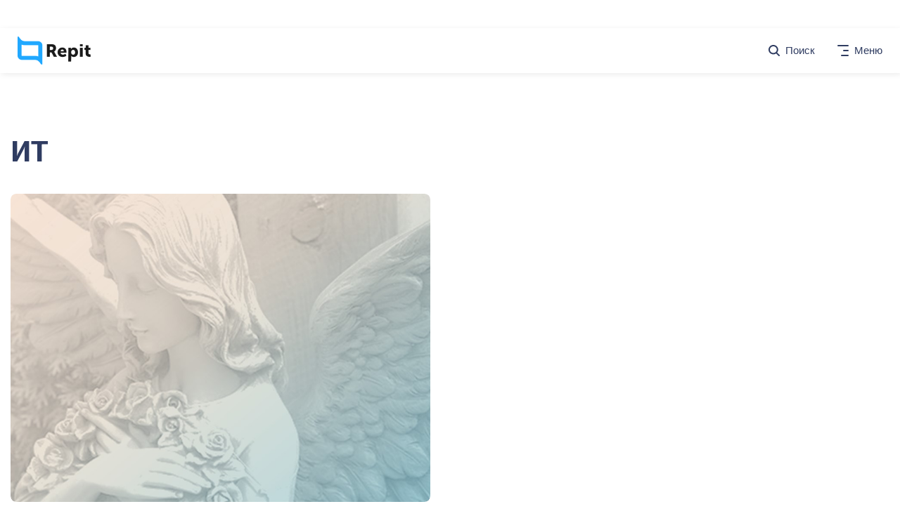

--- FILE ---
content_type: text/html; charset=UTF-8
request_url: https://repit.online/blog/post/tag/it
body_size: 5451
content:
<!DOCTYPE html><html
lang=ru><head><meta
charset="UTF-8"><meta
http-equiv="X-UA-Compatible" content="IE=edge"><meta
name="viewport" content="width=device-width, initial-scale=1.0, maximum-scale=1.0, user-scalable=no"><meta
content="no-cache" name="turbolinks-cache-control"><title>ИТ &#8212; REPIT Блог</title><link
href="https://fonts.googleapis.com/css?family=Exo+2:400,700&display=swap&subset=cyrillic" rel=stylesheet><link
rel=icon href=https://repit.online/blog/wp-content/themes/maximum-v2/assets/images/favicon.ico type=image/x-icon><link
rel="shortcut icon" href=https://repit.online/blog/wp-content/themes/maximum-v2/assets/images/favicon.ico type=image/x-icon><link
rel=icon href=https://blog.maximumtest.ru/wp-content/uploads/2019/10/favicon.jpg sizes=32x32><link
rel=icon href=https://blog.maximumtest.ru/wp-content/uploads/2019/10/favicon.jpg sizes=192x192><link
rel=apple-touch-icon href=https://blog.maximumtest.ru/wp-content/uploads/2019/10/favicon.jpg><meta
name="msapplication-TileImage" content="https://blog.maximumtest.ru/wp-content/uploads/2019/10/favicon.jpg"> <script>dataLayer=[[]];</script>  <script>(function(w,d,s,l,i){w[l]=w[l]||[];w[l].push({'gtm.start':new Date().getTime(),event:'gtm.js'});var f=d.getElementsByTagName(s)[0],j=d.createElement(s),dl=l!='dataLayer'?'&l='+l:'';j.async=true;j.src='https://www.googletagmanager.com/gtm.js?id='+i+dl;f.parentNode.insertBefore(j,f);})(window,document,'script','dataLayer','GTM-NSZ8G6C');</script> <meta
name="robots" content="index, follow, max-snippet:-1, max-image-preview:large, max-video-preview:-1"><link
rel=canonical href=https://repit.online/blog/post/tag/it><meta
property="og:locale" content="ru_RU"><meta
property="og:type" content="article"><meta
property="og:title" content="Архивы ИТ - REPIT Блог"><meta
property="og:url" content="https://repit.online/blog/post/tag/it"><meta
property="og:site_name" content="REPIT Блог"><meta
property="og:image" content="https://repit.online/blog/wp-content/uploads/2020/04/0_1.jpg"><meta
property="og:image:width" content="1699"><meta
property="og:image:height" content="1121"><meta
name="twitter:card" content="summary_large_image"> <script type=application/ld+json class=yoast-schema-graph>{"@context":"https://schema.org","@graph":[{"@type":"Organization","@id":"https://repit.online/blog/#organization","name":"TUTOR Blog","url":"https://repit.online/blog/","sameAs":[],"logo":{"@type":"ImageObject","@id":"https://repit.online/blog/#logo","inLanguage":"ru-RU","url":"https://repit.online/blog/wp-content/uploads/2020/04/Vector.jpg","width":1280,"height":1280,"caption":"TUTOR Blog"},"image":{"@id":"https://repit.online/blog/#logo"}},{"@type":"WebSite","@id":"https://repit.online/blog/#website","url":"https://repit.online/blog/","name":"REPIT \u0411\u043b\u043e\u0433","description":"\u0412\u0441\u0451, \u043e \u0447\u0435\u043c \u0432\u044b \u043d\u0435 \u0443\u0441\u043f\u0435\u043b\u0438 \u043f\u043e\u0433\u043e\u0432\u043e\u0440\u0438\u0442\u044c \u0432 \u0443\u0447\u0438\u0442\u0435\u043b\u044c\u0441\u043a\u043e\u0439: \u043f\u0440\u0430\u043a\u0442\u0438\u0447\u0435\u0441\u043a\u0438\u0435 \u0441\u043e\u0432\u0435\u0442\u044b \u043f\u0435\u0434\u0430\u0433\u043e\u0433\u0430\u043c \u0438 \u043f\u0440\u043e\u0431\u043b\u0435\u043c\u044b \u043c\u043e\u0440\u0430\u043b\u0438","publisher":{"@id":"https://repit.online/blog/#organization"},"potentialAction":[{"@type":"SearchAction","target":"https://repit.online/blog/?s={search_term_string}","query-input":"required name=search_term_string"}],"inLanguage":"ru-RU"},{"@type":"CollectionPage","@id":"https://repit.online/blog/post/tag/it#webpage","url":"https://repit.online/blog/post/tag/it","name":"\u0410\u0440\u0445\u0438\u0432\u044b \u0418\u0422 - REPIT \u0411\u043b\u043e\u0433","isPartOf":{"@id":"https://repit.online/blog/#website"},"inLanguage":"ru-RU","potentialAction":[{"@type":"ReadAction","target":["https://repit.online/blog/post/tag/it"]}]}]}</script> <link
rel=dns-prefetch href=//repit.online><link
rel=alternate type=application/rss+xml title="REPIT Блог &raquo; Лента метки ИТ" href=https://repit.online/blog/post/tag/it/feed><link
rel=stylesheet id=wp-block-library-css  href='https://repit.online/blog/wp-includes/css/dist/block-library/style.min.css?ver=5.6.14' type=text/css media=all><link
rel=stylesheet id=pld-font-awesome-css  href='https://repit.online/blog/wp-content/plugins/posts-like-dislike/css/fontawesome/css/all.min.css?ver=1.0.4' type=text/css media=all><link
rel=stylesheet id=pld-frontend-css  href='https://repit.online/blog/wp-content/plugins/posts-like-dislike/css/pld-frontend.css?ver=1.0.4' type=text/css media=all><link
rel=stylesheet id=main_css-css  href='https://repit.online/blog/wp-content/themes/maximum-v2/assets/main.css?ver=1.0' type=text/css media><link
rel=stylesheet id=new-styles_css-css  href='https://repit.online/blog/wp-content/themes/maximum-v2/assets/new-styles.css?ver=1.0' type=text/css media><link
rel=stylesheet id=wp-featherlight-css  href='https://repit.online/blog/wp-content/plugins/wp-featherlight/css/wp-featherlight.min.css?ver=1.3.4' type=text/css media=all> <script src='https://repit.online/blog/wp-content/plugins/jquery-updater/js/jquery-3.5.1.min.js?ver=3.5.1' id=jquery-core-js></script> <script src='https://repit.online/blog/wp-content/plugins/jquery-updater/js/jquery-migrate-3.3.0.min.js?ver=3.3.0' id=jquery-migrate-js></script> <script id=pld-frontend-js-extra>var pld_js_object={"admin_ajax_url":"https:\/\/repit.online\/blog\/wp-admin\/admin-ajax.php","admin_ajax_nonce":"b3dd02a33f"};</script> <script src='https://repit.online/blog/wp-content/plugins/posts-like-dislike/js/pld-frontend.js?ver=1.0.4' id=pld-frontend-js></script> <script id=main_js-js-extra>var loadmoreParams={"ajaxurl":"https:\/\/repit.online\/blog\/wp-admin\/admin-ajax.php","posts":"{\"tag\":\"it\",\"error\":\"\",\"m\":\"\",\"p\":0,\"post_parent\":\"\",\"subpost\":\"\",\"subpost_id\":\"\",\"attachment\":\"\",\"attachment_id\":0,\"name\":\"\",\"pagename\":\"\",\"page_id\":0,\"second\":\"\",\"minute\":\"\",\"hour\":\"\",\"day\":0,\"monthnum\":0,\"year\":0,\"w\":0,\"category_name\":\"\",\"cat\":\"\",\"tag_id\":136,\"author\":\"\",\"author_name\":\"\",\"feed\":\"\",\"tb\":\"\",\"paged\":0,\"meta_key\":\"\",\"meta_value\":\"\",\"preview\":\"\",\"s\":\"\",\"sentence\":\"\",\"title\":\"\",\"fields\":\"\",\"menu_order\":\"\",\"embed\":\"\",\"category__in\":[],\"category__not_in\":[],\"category__and\":[],\"post__in\":[],\"post__not_in\":[],\"post_name__in\":[],\"tag__in\":[],\"tag__not_in\":[],\"tag__and\":[],\"tag_slug__in\":[\"it\"],\"tag_slug__and\":[],\"post_parent__in\":[],\"post_parent__not_in\":[],\"author__in\":[],\"author__not_in\":[],\"ignore_sticky_posts\":false,\"suppress_filters\":false,\"cache_results\":false,\"update_post_term_cache\":true,\"lazy_load_term_meta\":true,\"update_post_meta_cache\":true,\"post_type\":\"\",\"posts_per_page\":10,\"nopaging\":false,\"comments_per_page\":\"50\",\"no_found_rows\":false,\"order\":\"DESC\"}","current_page":"1","max_page":"1"};</script> <script id=main_js-js-before>window.php_data={socialLinks:{vk:'https://vk.com/maximumtutor',fb:'https://www.facebook.com/maximumtest/',insta:'https://www.instagram.com/maximumtestru/?hl=ru',youtube:'https://www.youtube.com/user/MaximumtestRu',}}</script> <script src='https://repit.online/blog/wp-content/themes/maximum-v2/assets/main.js?ver=1.0' id=main_js-js></script> <link
rel=https://api.w.org/ href=https://repit.online/blog/wp-json/ ><link
rel=alternate type=application/json href=https://repit.online/blog/wp-json/wp/v2/tags/136><link
rel=EditURI type=application/rsd+xml title=RSD href=https://repit.online/blog/xmlrpc.php?rsd><link
rel=wlwmanifest type=application/wlwmanifest+xml href=https://repit.online/blog/wp-includes/wlwmanifest.xml><meta
name="generator" content="WordPress 5.6.14"><style>a.pld-like-dislike-trigger{color:#20a8ff}span.pld-count-wrap{color:#20a8ff}</style><link
rel=icon href=https://repit.online/blog/wp-content/uploads/2020/12/cropped-repit_favicon-32x32.png sizes=32x32><link
rel=icon href=https://repit.online/blog/wp-content/uploads/2020/12/cropped-repit_favicon-192x192.png sizes=192x192><link
rel=apple-touch-icon href=https://repit.online/blog/wp-content/uploads/2020/12/cropped-repit_favicon-180x180.png><meta
name="msapplication-TileImage" content="https://repit.online/blog/wp-content/uploads/2020/12/cropped-repit_favicon-270x270.png"></head><body
class="archive tag tag-it tag-136 wp-custom-logo wp-featherlight-captions"><div
data-behavior=main-vue v-cloak>
<navbar
inline-template><div
class=navbar uk-sticky><nav
class="uk-container uk-navbar" data-uk-navbar="mode: click"><div
class=uk-navbar-left>
<a
class="uk-navbar-item uk-logo" href=/blog>
<img
src=https://repit.online/blog/wp-content/uploads/2022/06/repit_logo-2.png alt="MAXIMUM Блог">
</a></div><div
class=uk-navbar-right><ul
class=uk-navbar-nav><li>
<a
href=# class="toggler toggler--search">
<img
src=https://repit.online/blog/wp-content/themes/maximum-v2/assets/images/search-blue.svg uk-svg>
<span
class=uk-visible@s>Поиск</span>
</a><div
class="uk-navbar-dropdown search"
uk-drop="boundary: !nav; boundary-align: true; pos: bottom-justify; mode: click; offset: -70; delay-hide: 0"
@beforeshow=menuOpened
@beforehide=menuClosed
ref=navSearch>
<a
href=# class=close @click.prevent=navSearch.hide()>
<img
src=https://repit.online/blog/wp-content/themes/maximum-v2/assets/images/close.svg>
</a><form
role=search method=get id=searchform class=search action=https://repit.online/blog/ >
<m-input
name=s class="bb fw" label=Поиск></m-input></form></li><li>
<a
href=# class="toggler toggler--menu">
<img
class=toggler-open src=https://repit.online/blog/wp-content/themes/maximum-v2/assets/images/menu-blue.svg uk-svg>
<img
class=toggler-close src=https://repit.online/blog/wp-content/themes/maximum-v2/assets/images/close.svg uk-svg>
<span
class=uk-visible@s>Меню</span>
</a><div
class=uk-navbar-dropdown
uk-drop="boundary: !nav; boundary-align: true; pos: bottom-justify; mode: click; offset: -70; delay-hide: 0"
@beforeshow=menuOpened
@beforehide=menuClosed
ref=navDrop><div
class="uk-grid uk-navbar-dropdown-grid uk-child-width-1-4@m uk-child-width-1-3@s navbar-menu__wrapper"><div
class="uk-nav uk-navbar-dropdown-nav"><div
id=nav_menu-2 class="nav-widget widget_nav_menu"><h3 class="uk-nav-header">Наши рубрики</h3><div
class=menu-rubrikator-container><ul
id=menu-rubrikator class=menu><li
id=menu-item-169 class="menu-item menu-item-type-taxonomy menu-item-object-category menu-item-169"><a
href=https://repit.online/blog/post/category/vse-stati/experience>Опыт коллег</a></li><li
id=menu-item-25 class="menu-item menu-item-type-taxonomy menu-item-object-category menu-item-25"><a
href=https://repit.online/blog/post/category/vse-stati/communication>Я и другие</a></li><li
id=menu-item-1040 class="menu-item menu-item-type-taxonomy menu-item-object-category menu-item-1040"><a
href=https://repit.online/blog/post/category/vse-stati/motivation>Мотивация</a></li><li
id=menu-item-1041 class="menu-item menu-item-type-taxonomy menu-item-object-category menu-item-1041"><a
href=https://repit.online/blog/post/category/vse-stati/methods>Методики</a></li><li
id=menu-item-28 class="menu-item menu-item-type-taxonomy menu-item-object-category menu-item-28"><a
href=https://repit.online/blog/post/category/vse-stati/conversation>Полемика</a></li><li
id=menu-item-1038 class="menu-item menu-item-type-taxonomy menu-item-object-category menu-item-1038"><a
href=https://repit.online/blog/post/category/vse-stati/documents>Бюрократия</a></li><li
id=menu-item-2902 class="menu-item menu-item-type-taxonomy menu-item-object-category menu-item-2902"><a
href=https://repit.online/blog/post/category/vse-stati/self-development>Саморазвитие</a></li><li
id=menu-item-3376 class="menu-item menu-item-type-taxonomy menu-item-object-category menu-item-3376"><a
href=https://repit.online/blog/post/category/vse-stati/repetitoram>Репетиторам</a></li><li
id=menu-item-182 class="menu-item menu-item-type-taxonomy menu-item-object-category menu-item-182"><a
href=https://repit.online/blog/post/category/vse-stati>Все статьи</a></li></ul></div></div></div><div
class="uk-nav uk-navbar-dropdown-nav"><div
id=nav_menu-7 class="nav-widget widget_nav_menu"><h3 class="uk-nav-header">О MAXIMUM</h3><div
class=menu-about-container><ul
id=menu-about class=menu><li
id=menu-item-45 class="menu-item menu-item-type-custom menu-item-object-custom menu-item-45"><a
href=https://maximumeducation.com/ >О компании</a></li><li
id=menu-item-46 class="menu-item menu-item-type-custom menu-item-object-custom menu-item-46"><a
href=https://maximumtest.ru/contacts>Контакты</a></li><li
id=menu-item-47 class="menu-item menu-item-type-custom menu-item-object-custom menu-item-47"><a
href=https://maximumeducation.com/news>Наши новости</a></li><li
id=menu-item-48 class="menu-item menu-item-type-custom menu-item-object-custom menu-item-48"><a
href=https://maximumtest.ru/partners>Открыть филиал</a></li><li
id=menu-item-2324 class="menu-item menu-item-type-custom menu-item-object-custom menu-item-2324"><a
href=https://roditeli.maximumtest.ru/ >Родители на MAXIMUM</a></li></ul></div></div></div><div
class="uk-nav uk-navbar-dropdown-nav uk-nav--contacts"><div
id=nav_menu-3 class="nav-widget widget_nav_menu"><h3 class="uk-nav-header">Связь с нами</h3><div
class=menu-contacts-container><ul
id=menu-contacts class=menu><li
id=menu-item-42 class="menu-item menu-item-type-custom menu-item-object-custom menu-item-42"><a
href=#>г. Москва, ул. Покровка 28с2.</a></li><li
id=menu-item-43 class="menu-item menu-item-type-custom menu-item-object-custom menu-item-43"><a
href=tel:8-800-775-53-81>8-800-775-53-81</a></li><li
id=menu-item-44 class="menu-item menu-item-type-custom menu-item-object-custom menu-item-44"><a>blogs@maximumtest.ru</a></li></ul></div></div>  <a
href="https://t.me/max_ed?utm_source=blog&utm_medium=content&utm_campaign=banner-from-repit-to-telegram-mm" target=_blank class="button white outlined rounded button--telegram">
<span>
<svg
width=21 height=18 viewBox="0 0 21 18" fill=none xmlns=http://www.w3.org/2000/svg>
<path
d="M18.6651 0.717797L0.935095 7.5548C-0.274905 8.0408 -0.267905 8.7158 0.713095 9.0168L5.26509 10.4368L15.7971 3.7918C16.2951 3.4888 16.7501 3.6518 16.3761 3.9838L7.8431 11.6848H7.84109L7.8431 11.6858L7.5291 16.3778C7.9891 16.3778 8.19209 16.1668 8.45009 15.9178L10.6611 13.7678L15.2601 17.1648C16.1081 17.6318 16.7171 17.3918 16.9281 16.3798L19.9471 2.1518C20.2561 0.912797 19.4741 0.351797 18.6651 0.717797Z" fill=white />
</svg>
</span>
Подписаться
</a></div></div></div></li></ul></div></nav></div>
</navbar><div
class="uk-container uk-padding-small archive"><section
class=rubric><div
class=header><h1 class="title">ИТ</h1></div><div
class="posts uk-grid uk-grid-custom" ref=posts><div
class="uk-width-1-2@m posts-1-2">
<a
class=post href=https://repit.online/blog/post/informacionnye-tehnologii-v-prepodavanii.html><div
class=poster>
<img
uk-img data-src=https://repit.online/blog/wp-content/uploads/2020/05/Slajd2.jpg alt="Информационные технологии в преподавании"></div><div
class="button text wb"><h4 class="title">Информационные технологии в преподавании</h4></div><div
class="meta uk-flex uk-flex-between">
<span
class=date>17.05.2020</span></div><div
class="author uk-flex uk-flex-middle">
<img
src=https://repit.online/blog/wp-content/uploads/2020/11/Snimok-ekrana-2020-11-09-v-15.13.09-150x150.png width=96 height=96 alt="Анна Колодина" class="avatar avatar-96 wp-user-avatar wp-user-avatar-96 alignnone photo"><h5 class="name">Анна Колодина</h5></div>
</a></div></div></section></div><footer><div
class="uk-container uk-padding-small footer-container"><div
class="uk-grid uk-child-width-1-2@m"><div
class=footer-bottom><div
class=footer-title>Repit</div><div
class=footer-text>– дочерний проект образовательной компании MAXIMUM Education. Здесь мы делаем медиа для педагогов нового поколения, у которых на первом месте стоят забота об учениках и качество преподавания.</div></div><div
style="display: none">
<subscribe-circle
class=big subtext="Анонсы вебинаров по преподаванию, полезные статьи, материалы для учеников" outlined-button image image-class id=subscribe-bottom></subscribe-circle></div><div
class="uk-child-width-1-2@m footer-second--row"><div
class="uk-child-width-1-1@m footer-col"><div
id=nav_menu-4 class="footer-widget widget_nav_menu"><h3 class="footer-widget-title">Наши рубрики</h3><div
class=menu-rubrikator-container><ul
id=menu-rubrikator-1 class=menu><li
class="menu-item menu-item-type-taxonomy menu-item-object-category menu-item-169"><a
href=https://repit.online/blog/post/category/vse-stati/experience>Опыт коллег</a></li><li
class="menu-item menu-item-type-taxonomy menu-item-object-category menu-item-25"><a
href=https://repit.online/blog/post/category/vse-stati/communication>Я и другие</a></li><li
class="menu-item menu-item-type-taxonomy menu-item-object-category menu-item-1040"><a
href=https://repit.online/blog/post/category/vse-stati/motivation>Мотивация</a></li><li
class="menu-item menu-item-type-taxonomy menu-item-object-category menu-item-1041"><a
href=https://repit.online/blog/post/category/vse-stati/methods>Методики</a></li><li
class="menu-item menu-item-type-taxonomy menu-item-object-category menu-item-28"><a
href=https://repit.online/blog/post/category/vse-stati/conversation>Полемика</a></li><li
class="menu-item menu-item-type-taxonomy menu-item-object-category menu-item-1038"><a
href=https://repit.online/blog/post/category/vse-stati/documents>Бюрократия</a></li><li
class="menu-item menu-item-type-taxonomy menu-item-object-category menu-item-2902"><a
href=https://repit.online/blog/post/category/vse-stati/self-development>Саморазвитие</a></li><li
class="menu-item menu-item-type-taxonomy menu-item-object-category menu-item-3376"><a
href=https://repit.online/blog/post/category/vse-stati/repetitoram>Репетиторам</a></li><li
class="menu-item menu-item-type-taxonomy menu-item-object-category menu-item-182"><a
href=https://repit.online/blog/post/category/vse-stati>Все статьи</a></li></ul></div></div></div><div
class="uk-child-width-1-1@m footer-col" style="margin-top: 0"><div
id=nav_menu-6 class="footer-widget widget_nav_menu"><h3 class="footer-widget-title">О нас</h3><div
class=menu-about-container><ul
id=menu-about-1 class=menu><li
class="menu-item menu-item-type-custom menu-item-object-custom menu-item-45"><a
href=https://maximumeducation.com/ >О компании</a></li><li
class="menu-item menu-item-type-custom menu-item-object-custom menu-item-46"><a
href=https://maximumtest.ru/contacts>Контакты</a></li><li
class="menu-item menu-item-type-custom menu-item-object-custom menu-item-47"><a
href=https://maximumeducation.com/news>Наши новости</a></li><li
class="menu-item menu-item-type-custom menu-item-object-custom menu-item-48"><a
href=https://maximumtest.ru/partners>Открыть филиал</a></li><li
class="menu-item menu-item-type-custom menu-item-object-custom menu-item-2324"><a
href=https://roditeli.maximumtest.ru/ >Родители на MAXIMUM</a></li></ul></div></div><div
id=text-3 class="footer-widget widget_text"><h3 class="footer-widget-title">Наши контакты</h3><div
class=textwidget><p>8 (800) 775 53 81</p><p>г. Москва, ул. Покровка 28с2.</p></div></div></div></div></div></div></footer><noscript><iframe
src="https://www.googletagmanager.com/ns.html?id=GTM-NSZ8G6C" height=0 width=0 style=display:none;visibility:hidden></iframe></noscript>
<script src='https://repit.online/blog/wp-content/plugins/wp-featherlight/js/wpFeatherlight.pkgd.min.js?ver=1.3.4' id=wp-featherlight-js></script> <script src='https://repit.online/blog/wp-includes/js/wp-embed.min.js?ver=5.6.14' id=wp-embed-js></script> </body></html>

--- FILE ---
content_type: text/css
request_url: https://repit.online/blog/wp-content/themes/maximum-v2/assets/new-styles.css?ver=1.0
body_size: 8006
content:
@import url('https://fonts.googleapis.com/css2?family=Inter:wght@100;200;300;400;500;600;700;800;900&display=swap');
.uk-nav{
    display: flex !important;
    width: 100% !important;
    margin-top: 0 !important;
    margin-bottom: 0 !important;
}
.uk-nav li{
    min-width: 18%;
    margin-bottom: 15px;
}
.homepage .rubric-nav a:after{
    background-image: none;
    border-bottom: 5px solid transparent;
    border-top: 5px solid transparent;
    border-left: 10px solid #20A8FF;
    border-right: 5px solid transparent;
    width: 11px;
    height: auto;
    transform: rotate(43deg);
    margin-left: 70px;
    margin-top: 14px;
}
.homepage .rubric-nav a:hover:after{
    transform: rotate(43deg);
}
.homepage .rubric-nav li:last-child a:after{
    display: none;
}
.highlight-badge{
    position: absolute;
    top: 24px;
    left: 24px;
    background: #000;
    padding: 6px 12px;
    padding-left: 40px;
    border-radius: 32px;
    font-size: 13px;
    font-weight: 700;
}
.highlight-badge:before{
    content: "";
    background-image: url([data-uri]);
    width: 16px;
    height: 16px;
    position: absolute;
    top: 10px;
    left: 12px;
    background-size: contain;
}
.highlight-post:after{
    display: none;
}
#menu-rubrikator-1 {
  justify-content: center;
}
.navbar{
  margin-bottom: 0;
}

.homepage {
  padding-top: 64px;
}
#menu-rubrikator-1 {
  padding-top: 64px;
}
.homepage .rubric-nav a {
  margin: 0;
  font-family: 'Open Sans', sans-serif;
  font-size: 24px;
  line-height: 24px;
  font-weight: 600;
}
.homepage .rubric-nav li {
  margin-bottom: 32px;
}
.uk-sticky-placeholder {
  margin-bottom: 0 !important;
}
.home .navbar{
  width: 100%;
  margin-bottom: 49px !important;
  position: fixed;
  top: 0;
  left: 0;
}
p{
    color:#2F3C61;
    line-height: 27px;
}
.has-background{
    background: rgba(32, 168, 255, 0.1);
    border-radius: 8px;
}
a.button.outlined, button.outlined{
    padding: 10px 40px;
    border-radius: 8px;
    border-width: 1px;
    font-weight: 400;
}
ul li{
    margin-bottom: 10px;
    color:#2F3C61;
    line-height: 27px;
    font-size: 18px;
}
.textwidget p{
    color:#fff;
}
footer {
  padding: 48px 0 126px;
}
.footer-bottom{
  width: 100%;
  margin-right: 74px;
  margin-bottom: 0;
  max-width: 312px;
}
.footer-title{
    font-family: 'Exo 2';
    font-weight: 700;
    font-size: 25px;
    line-height: 120%;
    margin-bottom: 24px;
}
.footer-text{
    font-size: 15px;
    color:#fff;
    line-height: 22.5px;
}
.footer-widget p{
    margin: 0 0 10px;
    font-family: 'Open Sans',sans-serif;
    font-size: 15px;
}
.footer-text{
    font-family: 'Open Sans',sans-serif;
    font-size: 15px;
}
footer .footer-widget-title{
    margin-bottom: 10px;
}
.footer-container{
    position: relative;
}
.footer-container:before{
    content: '';
    position: absolute;
    bottom: -126px;
    left: -190px;
    background:url('../assets/images/man.png') 0 0 no-repeat;
    width: 591px;
    height: 436px;

}
.gradient-2 .gradient-undefined{
    margin-right: 20%;
}
.wp-embed .type-post{
    background: #2F3C61;
}
figure.wp-block-embed iframe .wp-embed{
    background: red;
}
.subscribe.expand .title{
    color:#2F3C61;
}
.subscribe.expand button.outlined.white{
    min-width: 312px;
}
.subscribe.expand .subtitle{
    color:#2F3C61;
}
.wp-block-embed iframe{
    width: 100%;
}
@media(min-width: 0px) and (max-width:991px){
    .homepage .rubric-nav a:after{
        position: absolute;
        top: 1px;
        right: -33px;
    }
    .footer-col{
        width: 50%;
    }
    .footer-container:before{
        display: none;
    }
    .footer-title,footer .footer-widget-title{
        font-size: 22px;
    }
    .homepage .rubric-nav li{
        margin-bottom: 0;
        margin-right: 25px;
    }
    .homepage .rubric-nav a{
        font-size: 16px;
        position: relative;
    }
}
@media(min-width: 0px) and (max-width:767px){
    .subscribe .button{
        width: 100%;
    }
    .homepage .rubric-nav a:after{
        position: relative;
        top: 2px;
        right: 0px;
        margin: 0 20px;
        width: 0;
    }

    .homepage .rubric-nav li:nth-child(4n+3) a:before,.homepage .rubric-nav li:nth-child(4n+4) a:before{
        content: '';
        position: relative;
        top: 2px;
        right: 0px;
        margin: 0 20px;
        background-image: none;
        border-bottom: 5px solid transparent;
        border-top: 5px solid transparent;
        border-left: 10px solid #20A8FF;
        border-right: 5px solid transparent;
        width: 0px;
        height: auto;
        transform: rotate(43deg);
        display: inline-block;
    }
    .homepage .rubric-nav li:nth-child(4n+3) a:after,.homepage .rubric-nav li:nth-child(4n+4) a:after{
        display: none;
    }

    .homepage .rubric-nav li{
        margin-right: 0 !important;
    }
    .subscribe.expand .material-input{
        width: 100%;
    }
    .subscribe.expand button.outlined.white,.material-input.with-prepend input{
        width: 100%;
    }
    .footer-col{
        width: 50%;
    }
    .footer-container:before{
        display: none;
    }
    .footer-title,footer .footer-widget-title{
        font-size: 22px;
    }
    .homepage .rubric-nav li{
        margin-bottom: 0;
        margin-right: 25px;
    }
    .homepage .rubric-nav a{
        font-size: 16px;
        position: relative;
    }
    #subscribe-home-2.subscribe.expand .circle img{
        right: -68%;
    }
    #subscribe-home-1.subscribe.expand .circle img{
        right: 18%;
    }
    #subscribe-home-3.subscribe.expand .circle img{
        right: -58%;
    }
}

img{
  border-radius: 8px;
}
.subscribe.circle.send-link{
    width: 424px;
    height: auto;
    background-color: #2F3C61;
    border: 1px solid #959CAF;
    box-shadow: 8px 8px 16px rgba(149, 156, 175, 0.24);
    border-radius: 0px 16px 16px 16px;
}
.subscribe.circle.send-link .title{
    font-size: 33px;
    color:#fff;
    font-family: 'Exo 2';
}
.subscribe.circle.send-link .wrapper{
    width: 100%;
}
.subscribe.circle .material-input input,.subscribe.circle .material-input{
    width: 100%;
}
.subscribe.circle .material-input{
    margin-bottom: 10px;
}
.subscribe.circle .subtitle{
    font-size: 16px ;
    color:#fff;
    margin-bottom: 28px;
}

.subscribe.circle.send-link .close{
    color:#fff;
}

.uk-navbar-nav>li>a {
  transition-property: all;
}

.uk-navbar{
  padding: 12px 25px;
  display: flex;
  justify-content: space-between;
  align-items: center;
}
.uk-navbar-nav li {
  margin: 0;
}

.h1-subtitle:before{
    display: none !important;
}
.archive{
    margin-top: 40px;
}
.homepage .main-title{
    margin-top: 0 !important;
}

/* upper site */
.uk-row {
  display: flex;
  align-items: center;
  justify-content: space-between;
}

.first .main-title {
  display: flex;
  align-items: center;
  
}
.first .main-title .h1-subtitle {
  padding-top: 0;
  padding-left: 24px;
}
.first .uk-row {
  width: 100% !important;
  column-gap: 43px;
}
.first .first-row {
  width: 100% !important;
  max-width: 517px;
}
.first .vk-link img {
  width: 100%;
  height: auto;
  object-fit: cover;
}
.first .banner-col {
  flex-grow: 1;
  max-width: 760px;
}
.first .banner {
  position: relative;
  display: block;
  padding: 24px;
  background: #FFF7EF;
  border-radius: 8px;
  overflow: hidden;
}
.first .banner::before {
  content: none;
}
.first .banner .banner__text {
  max-width: 537px;
}
.first .banner .banner__title {
  position: relative;
  margin: 0;
  margin-bottom: 8px;
  font-family: 'Exo 2', sans-serif;
  font-size: 24px;
  line-height: 28.8px;
  font-weight: 800;
  color: #2f3c61;
  text-transform: uppercase;
  z-index: 5;
}
.first .banner .banner__descr {
  position: relative;
  margin: 0;
  margin-right: 50px;
  margin-bottom: 16px;
  font-family: 'Open Sans', sans-serif;
  font-weight: 400;
  font-size: 16px;
  line-height: 24px;
  color: #2f3c61;
  z-index: 5;
}
.first .banner .button {
  position: relative;
  display: flex;
  max-width: 312px;
  justify-content: center;
  align-items: center;
  color: #fff;
  font-weight: 700;
  font-size: 19px;
  line-height: 26px;
  z-index: 10;
}
.first .banner .button::before {
  content: '';
  position: absolute;
  top: 0;
  left: 0;
  width: 100%;
  height: 100%;
  z-index: 20;
}
.first .banner .banner__image {
  width: 339px;
  position: absolute;
  top: 0;
  right: 0;
  height: 100%;
  z-index: 3;
}
.first .banner .banner__image img {
  height: 100%;
  object-fit: cover;
}
@media (max-width: 1440px) {
  .first .banner .banner__text {
    max-width: 100%;
    padding-right: 22%;
  }
}

@media (max-width: 1199px) {
  .first .banner .banner__title {
    font-size: 20px;
    line-height: 24px;
  }
  .first .banner .banner__descr {
    font-size: 13px;
    line-height: 19.5px;
  }
}
@media (max-width: 1104px) {
  .fourth,
  .sixth,
  .banner {
    margin-top: 32px;
  }
  .first .banner .banner__title {
    font-size: 22px;
    line-height: 26.4px;
  }
  .first .banner .banner__descr {
    font-size: 16px;
    line-height: 24px;
  }
  .first .banner-col {
    max-width: 100%;
  }
  .first .banner .button {
    max-width: 100%;
  }
  .first .banner .banner__image {
    width: 260px;
  }
}
@media (max-width: 768px) {
  .first .banner .banner__text {
    padding-right: 0;
    max-width: 100%;
  }
  .first .banner .banner__descr {
    margin-right: 0;
  }
  .first .banner .banner__image {
    display: none;
  }
}

@media only screen and (max-width: 959px) {
  .subscribe.expand {
    width: 100%;
  }
  .sixth .uk-flex {
    padding-left: 44px !important;
    padding-right: 44px !important;
  }
}

/* menu */
.navbar .toggler {
  padding: 0;
}
.toggler--search {
  margin-right: 32px;
}
.navbar img {
  border-radius: 0;
  margin: 0;
}
.uk-logo img {
  border-radius: 0;
  margin: 0;
  object-fit: contain;
  width: 100%;
  height: 100%;
}
.navbar .uk-navbar-left {
  max-height: 40px;
}
.navbar .uk-navbar-item {
  min-height: 40px;
}
.toggler .toggler-close {
  display: none;
}
.toggler.uk-open .toggler-open {
  display: none;
}
.toggler.uk-open .toggler-close {
  display: block;
}
.uk-navbar-item {
  padding: 0;
}
.close {
    display: none;
}
.uk-nav {
    padding-left: 0 !important;
    display: flex;
}
.uk-navbar-dropdown-grid.uk-grid-stack>.uk-grid-margin:before {
  content: none;
}
.uk-navbar-dropdown-nav {
  flex-direction: column;
}
.navbar .uk-navbar-dropdown {
    top: 64px !important;
    max-width: unset;
    left: 760px;
    width: 100vw !important;
    min-width: 100vw;
    border-radius: 0;
    padding-top: 0;
    padding-bottom: 24px;
    box-shadow: none !important;
}
.uk-navbar-dropdown-grid {
    border-top: 1px solid #d1d5db;
    display: flex;
    justify-content: flex-start;
    flex-wrap: nowrap;
    gap: 80px;
    max-width: 1320px;
    /* padding: 0 40px; */
    padding-top: 16px;
    margin: 0 auto;
}
.navbar .uk-navbar-dropdown-nav .uk-nav-header {
    margin: 0;
    padding: 0;
    margin-bottom: 24px;
    font-weight: 700;
    font-size: 32px;
    line-height: 38.4px;
}
.navbar .uk-navbar-dropdown-nav li a {
    font-weight: 600;
    font-size: 20px;
    line-height: 150%;
}
#menu-rubrikator {
    width: 350px;
    display: flex;
    flex-wrap: wrap;
}
#menu-rubrikator li {
    width: 50%;
}

.uk-nav--contacts {
  flex-direction: column;
}
.homepage .main-title {
  margin: 0;
}

.button--telegram span {
  display: inline-block;
  margin-right: 11.98px;
  width: 20.02px;
  height: 16.79px;
}
.button--telegram span svg {
  display: block;
  object-fit: cover;
}
.uk-navbar-dropdown-grid .button--telegram {
  margin-top: 12px;
  color: #fff;
  font-weight: 700;
  font-size: 19px;
  line-height: 25.87px;
  display: flex;
  align-items: center;
  justify-content: center;
  width: 228px;
  height: 48px;
}
.navbar .uk-navbar-dropdown ul li:not(:last-of-type) {
  margin-bottom: 12px;
}
.uk-container {
  max-width: 1320px;
}
/* Banner fourth */
#wpadminbar {
  z-index: 9999999;
}
.navbar.uk-sticky.uk-active.uk-sticky-fixed.uk-sticky-below #wpadminbar {
  z-index: 99999;
}
.fourth--vk .title {
  margin-bottom: 8px;
  font-size: 33px;
  line-height: 39.6px;
}
.fourth--vk .subtitle {
  margin-bottom: 33px;
}
.fourth--vk .uk-flex {
  justify-content: space-between;
  padding-right: 52px;
}
.fourth--vk .uk-width-2-3\@m {
  margin-left: 233px;
  max-width: 674px;
  min-width: 674px;
  margin-right: 52px;
}
.fourth--vk .button {
  display: flex;
  max-width: 312px;
  justify-content: center;
  align-items: center;
  color: #fff;
}
.fourth--vk .subscribe.expand:before {
  max-height: 248px;
}
.fourth--vk .subtitle {
  width: 100% !important;
}
.fourth--vk .circle {
  margin-right: 0;
  flex-shrink: 0;
}
a.button.text.with-arrow, button.text.with-arrow {
  font-weight: 600;
}
.home .rubric.first .posts .post {
  color: #151515;
}

h2.title {
  font-size: 33px;
  line-height: 33px;
  font-weight: 700;
}

h4 {
  font-size: 17px;
  line-height: 20.4px;
  color: #151515;
}
h5.name {
  font-size: 15px;
  line-height: 20px !important;
  font-weight: 800;
  color: #151515;
}
.highlight-post {
  color: #fafafa;
}

.highlight-post .title {
  line-height: 39.6px;
  font-weight: 800;
}
footer .footer-widget:not(:last-child) {
  margin: 0;
}
footer .uk-container .uk-grid {
  margin-left: auto;
  justify-content: flex-end;
}
footer .uk-container .footer-second--row {
  max-width: unset;
  width: max-content;
  margin: 0;
  display: flex;
  column-gap: 74px;
}
footer .uk-container .footer-second--row .footer-col {
  width: max-content;
}
footer .uk-container .footer-second--row .footer-col:nth-of-type(1) {
  max-width: 200px;
}
footer .uk-container .footer-second--row .footer-col:nth-of-type(2) {
  display: flex;
  flex-direction: column;
  row-gap: 24px;
  max-width: 226px;
}
footer #nav_menu-4 {
  max-width: max-content;
}
.footer-widget p {
  margin: 0;
}
.footer-widget p:not(:last-of-type) {
  margin-bottom: 8px;
  line-height: 22.5px;
  font-weight: 400;
}


footer .footer-title,
footer .footer-widget-title {
  margin-bottom: 8px;
  line-height: 30px;
  font-weight: 700;
}

footer .footer-widget ul li a {
  font-size: 15px;
  line-height: 22.5px;
  font-weight: 400;
  color: #fff;
}

footer .footer-widget ul li {
  margin: 0;
  font-size: 15px;
  line-height: 22.5px;
  font-weight: 400;
}
footer .footer-widget ul li:not(:last-of-type) {
  margin-bottom: 8px;
}

.meta .date {
  margin-top: 8px;
}

.uk-grid {
  margin-left: 0;
}
.uk-grid>* {
  padding-left: 0;
}
.uk-grid-custom>* {
  padding-right: 28px;
}
.rubric .header {
  margin-top: 24px;
}
.navbar-menu__wrapper {
  margin: 0 auto;
}
.homepage section {
  margin-bottom: 32px;
}

@media (max-width: 1200px) {
  .homepage .rubric-nav a {
    font-size: 20px;
    line-height: 20px;
  }
  .first .main-title .h1-subtitle {
    font-size: 33px;
    padding-left: 19.68px;
  }
  .fourth--vk .subtitle {
    margin-bottom: 33px;
  }
  .fourth--vk .uk-flex {
    padding-right: 116px;
  }
  .fourth--vk .subtitle {
    margin-bottom: 24px;
  }
  .fourth--vk .circle {
    position: relative !important;
    margin-right: 0!important;
  }
  .subscribe.expand .circle img {
    width: 100% !important;
  }
  .subscribe.expand {
    padding: 44px 0;
  }
  .sixth .subscribe.expand {
    padding: 0;
  }
}

@media only screen and (max-width: 959px) {
  .fourth--vk .subscribe.expand {
    padding: 0 44px;
  }
  .fourth--vk .subscribe.expand .circle {
    left: auto;
    right: -180px !important;
  }
}
@media only screen and (max-width: 872px) {
  .fourth--vk .subscribe.expand .circle img {
      position: relative;
      width: 100%;
      height: auto!important;
      bottom: 0;
      left: auto;
      right: 0;
    }
  }
@media  (max-width: 959px) {
  .fourth,
  .sixth {
    width: 100vw;
    margin-left: -29px;
  }
  .fourth.banner {
    width: 100%;
    margin-left: 0;
  }
  #menu-rubrikator-1 {
    padding-top: 0;
  }
}


@media (max-width: 1103px) {
  .homepage {
    padding-top: 32px;
  }
  .homepage .main-title {
    margin-bottom: 32px;
  }
  #menu-rubrikator-1 {
    padding-top: 0;
  }
  .homepage .rubric-nav li {
    margin-bottom: 24px;
  }
  .homepage section {
    margin-bottom: 7px;
  }
  .uk-container {
    padding-left: 44px;
    padding-right: 44px;
  }
  .toggler--search {
    margin-right: 24px;
  }
  .first .uk-row {
    margin-bottom: 32px;
    flex-direction: column;
  }
  .first .first-row {
    max-width: unset;
  }
  .first .uk-second-column {
    width: 100%;
  }
  .homepage .main-title {
    margin: 0;
    margin-bottom: 31.98px;
  }
  .homepage .main-title img {
    margin-right: 0;
    width: 34.03%;
  }
  .first .main-title .h1-subtitle {
    font-size: 32px;
  }
  .fourth--vk .uk-width-2-3\@m {
    padding: 0 !important;
    min-width: min-content;
    max-width: 100%;
  }
  .fourth--vk .uk-flex {
    flex-direction: row-reverse;
  }
  .fourth--vk .subscribe.expand .circle {
    transform: scale(-1, 1);
    right: -192px !important;
  }
  .fourth--vk .subscribe.expand {
    padding: 0;
  }
  .fourth--vk .uk-flex {
    padding-right: 0;
  }
  .fourth--vk .subtitle {
    margin-bottom: 24px;
  }
  .fourth--vk .circle {
    position: relative !important;
    margin-right: 0!important;
  }
  .subscribe.expand .circle img {
    width: 100% !important;
  }
  .subscribe.expand .wrapper .uk-width-2-3\@m {
    margin: 0;
    padding: 44px 0 !important;
  }
  .fourth--vk .subscribe.expand:before {
    max-height: 100%;
  }
  .footer-container:before {
    content: none;
  }
  footer {
    padding: 56px 0;
  }
  footer .uk-container .uk-grid {
    display: flex;
    flex-direction: column;
    row-gap: 24px;
  }
  footer .uk-container .footer-second--row .footer-col:nth-of-type(2) {
    display: flex;
    flex-direction: row;
    column-gap: 74px;
    max-width: max-content;
  }
}

@media only screen and (max-width: 959px) {
  .fourth--vk .subscribe.expand .circle {
    left: auto;
    right: -139px !important;
  }
  .fourth--vk .subscribe.expand {
    padding: 0 44px;
  }
}


@media (min-width: 0px) and (max-width: 767px) {
  .footer-bottom {
    padding: 0;
    margin: 0;
  }
}

@media (max-width: 768px) {
  .uk-grid-custom>* {
    padding-right: 0;
  }
  .fourth--vk .circle {
    position: absolute !important;
    bottom: 0;
    right: -80px !important;
    max-width: 350px;
    flex-shrink: 1;
    left: 0;
  }
  #subscribe-home-2.subscribe.expand .circle img {
    position: relative;
    right: 0;
    bottom: 0;
  }
  .fourth--vk .button {
    width: 100%;
    max-width: 100%;
  }
  .fourth--vk .title {
    padding-right: 113px;
  }
  .fourth--vk .subtitle {
    padding-right: 32%;
  }
  footer .uk-container .uk-grid {
    display: flex;
    flex-direction: column;
    row-gap: 24px;
  }
  footer .uk-container .footer-second--row .footer-col:nth-of-type(2) {
    flex-direction: column;
    column-gap: 0;
    row-gap: 28px;
    max-width: max-content;
  }
}

.sixth .uk-flex {
  padding-left: 0;
  padding-right: 0;
}
.navbar .toggler {
  color: #2f3c61;
}
.toggler svg path {
  transition: all .1s ease-in-out;
  fill: currentColor;
}
.toggler svg rect {
  transition: all .1s ease-in-out;
  fill: currentColor;
}
.toggler svg rect:hover  {
  transition: all .1s ease-in-out;
}
.toggler svg path:hover {
  transition: all .1s ease-in-out;
}
/* Banner founder */
.banner {
    position: relative;
  }
.banner:before {
  content: "";
  position: absolute;
  left: 50%;
  right: calc(50% + 8px);
  margin-left: -50vw;
  margin-right: -51vw;
  height: 100%;
  z-index: -1;
  background: rgba(255, 220, 188, 0.24);
}
.banner .uk-width-2-3\@m {
  max-width: 567px;
  order: 0;
}
.banner .circle {
  position: absolute;
  bottom: 0;
  right: 0;
  order: 0;
  width: 323px;
  height: 302px;
  z-index: -1;
}
.banner .circle img {
  width: 100%;
  height: 100%;
  object-fit: contain;
}
.banner .uk-flex {
  padding: 48px 0;
  position: relative;
}
.banner .title {
font-family: 'Exo 2', sans-serif;;
margin: 0;
margin-bottom: 8px;
font-weight: 800;
font-size: 33px;
line-height: 39.6px;
color: #2F3C61;
}
.banner .subtitle {
  font-family: 'Open Sans', sans-serif;;
  display: block;
  margin-bottom: 16px;
  font-weight: 400;
  font-size: 15px;
  line-height: 22.5px;
  color: #2f3c61;
}
.banner .button {
  font-family: 'Open Sans', sans-serif;;
  color: #fff;
  font-weight: 700;
  font-size: 19px;
  line-height: 26px;
  display: flex;
  align-items: center;
  justify-content: center;
  width: 312px;
  height: 48px;
}
.banner .button span {
  display: inline-block;
  margin-right: 11.98px;
  width: 20.02px;
  height: 16.79px;
}
.banner .button span svg {
  display: block;
  object-fit: cover;
}
.author .uk-flex {
  margin-top: 8px;
}

@media (max-width: 1201px) {
  .navbar .uk-navbar-dropdown-nav .uk-nav-header {
    font-size: 20px;
    line-height: 24px;
  }
  .navbar .uk-navbar-dropdown-nav li a {
    font-size: 15px;
    line-height: 150%;
  }
}
@media (max-width: 1105px) {
    .uk-nav {
        max-width: max-content;
    }
    .uk-navbar-dropdown-grid {
        flex-wrap: wrap;
        gap: 0;
        row-gap: 32px;
        column-gap: 51px;
    }
    .uk-navbar-dropdown-nav:first-of-type {
        width: 100% !important;
        max-width: 100%;
    }
    .uk-nav .uk-navbar-dropdown-nav {
        justify-content: flex-start;
        width: max-content !important;
    }
    #menu-rubrikator {
        width: 100%;
        max-width: 611px;
    }
    #menu-rubrikator li {
        width: 33%;
        max-width: 158px;
    }
    .banner .subtitle {
      max-width: 352px;
      margin-bottom: 24px;
      font-size: 13px;
      line-height: 19.5px;
    }
}

@media (max-width: 768px) {
  .banner .title {
    max-width: 402px;
  }
  .banner .subtitle {
    max-width: 352px;
  }
  .banner .button {
    width: 100%;
  }
  .banner .uk-width-2-3\@m {
    max-width: 100%;
  }
  .banner .circle {
    top: auto;
    right: -162px;
    width: 340px;
    height: 421px;
    bottom: -51px;
  }
  .sixth .subscribe.expand .subtitle {
    padding-right: 19%;
  }
}

@media (max-width: 510px) {
  .fourth--vk .subscribe.expand {
    padding: 0 15px;
  }
  .sixth .uk-flex {
    padding: 0 15px !important;
  }
  .uk-container {
    padding-left: 15px;
    padding-right: 15px;
  }
  .fourth,
  .sixth {
    width: 100vw;
    margin-left: 0;
  }
  .first .main-title .h1-subtitle {
    font-size: 24px;
  }
  .banner .title {
    max-width: 251px;
    font-size: 24px;
  }
  .banner .subtitle {
    margin-right: 100px;
  }
  footer .uk-container .footer-second--row {
    flex-direction: column;
    row-gap: 24px;
  }
}
@media (max-width: 498px) {
  #menu-rubrikator li {
    width: 50%;
    max-width: 165px;
}
}



--- FILE ---
content_type: image/svg+xml
request_url: https://repit.online/blog/wp-content/themes/maximum-v2/assets/images/close.svg
body_size: 457
content:
<svg width="16" height="16" viewBox="0 0 16 16" fill="none" xmlns="http://www.w3.org/2000/svg">
<path d="M0.290388 15.7097C-0.0966959 15.3226 -0.0966959 14.695 0.290388 14.3079L14.3079 0.290314C14.695 -0.0967713 15.3226 -0.0967715 15.7097 0.290314C16.0968 0.6774 16.0968 1.30499 15.7097 1.69207L1.69214 15.7097C1.30506 16.0968 0.677472 16.0968 0.290388 15.7097Z" fill="black"/>
<path d="M15.7096 15.7097C15.3225 16.0968 14.6949 16.0968 14.3079 15.7097L0.290313 1.69208C-0.0967708 1.30499 -0.0967711 0.677402 0.290313 0.290317C0.677396 -0.0967688 1.30498 -0.0967688 1.69207 0.290317L15.7096 14.3079C16.0967 14.695 16.0967 15.3226 15.7096 15.7097Z" fill="black"/>
</svg>


--- FILE ---
content_type: image/svg+xml
request_url: https://repit.online/blog/wp-content/themes/maximum-v2/assets/images/close.svg
body_size: 508
content:
<svg width="16" height="16" viewBox="0 0 16 16" fill="none" xmlns="http://www.w3.org/2000/svg">
<path d="M0.290388 15.7097C-0.0966959 15.3226 -0.0966959 14.695 0.290388 14.3079L14.3079 0.290314C14.695 -0.0967713 15.3226 -0.0967715 15.7097 0.290314C16.0968 0.6774 16.0968 1.30499 15.7097 1.69207L1.69214 15.7097C1.30506 16.0968 0.677472 16.0968 0.290388 15.7097Z" fill="black"/>
<path d="M15.7096 15.7097C15.3225 16.0968 14.6949 16.0968 14.3079 15.7097L0.290313 1.69208C-0.0967708 1.30499 -0.0967711 0.677402 0.290313 0.290317C0.677396 -0.0967688 1.30498 -0.0967688 1.69207 0.290317L15.7096 14.3079C16.0967 14.695 16.0967 15.3226 15.7096 15.7097Z" fill="black"/>
</svg>


--- FILE ---
content_type: image/svg+xml
request_url: https://repit.online/blog/wp-content/themes/maximum-v2/assets/images/search-blue.svg
body_size: 658
content:
<svg width="16" height="16" viewBox="0 0 16 16" fill="none" xmlns="http://www.w3.org/2000/svg">
<path fill-rule="evenodd" clip-rule="evenodd" d="M12.2467 10.9077C13.1815 9.76534 13.75 8.30914 13.75 6.71593C13.75 2.94481 10.6089 0 6.875 0C3.1411 0 0 2.94481 0 6.71593C0 10.4871 3.1411 13.4319 6.875 13.4319C8.31187 13.4319 9.65402 12.9993 10.7638 12.2549L14.3007 15.7148C14.6955 16.101 15.3286 16.0941 15.7148 15.6993C16.101 15.3045 16.0941 14.6714 15.6993 14.2852L12.2467 10.9077ZM9.30572 10.8047C8.59021 11.2037 7.76015 11.4319 6.875 11.4319C4.18261 11.4319 2 9.32047 2 6.71593C2 4.1114 4.18261 2 6.875 2C9.56739 2 11.75 4.1114 11.75 6.71593C11.75 7.75797 11.4006 8.72106 10.809 9.50159C10.7683 9.55536 10.7264 9.60827 10.6834 9.66027C10.5138 9.8652 10.327 10.0561 10.125 10.231C9.87396 10.4484 9.59949 10.641 9.30572 10.8047Z" fill="#2F3C61"/>
</svg>


--- FILE ---
content_type: image/svg+xml
request_url: https://repit.online/blog/wp-content/themes/maximum-v2/assets/images/menu-blue.svg
body_size: 71
content:
<svg width="16" height="16" viewBox="0 0 16 16" fill="none" xmlns="http://www.w3.org/2000/svg">
<rect x="8" y="7" width="8" height="2" rx="1" fill="#2F3C61"/>
<rect width="16" height="2" rx="1" fill="#2F3C61"/>
<rect x="5" y="14" width="11" height="2" rx="1" fill="#2F3C61"/>
</svg>


--- FILE ---
content_type: image/svg+xml
request_url: https://repit.online/blog/wp-content/themes/maximum-v2/assets/images/menu-blue.svg
body_size: 71
content:
<svg width="16" height="16" viewBox="0 0 16 16" fill="none" xmlns="http://www.w3.org/2000/svg">
<rect x="8" y="7" width="8" height="2" rx="1" fill="#2F3C61"/>
<rect width="16" height="2" rx="1" fill="#2F3C61"/>
<rect x="5" y="14" width="11" height="2" rx="1" fill="#2F3C61"/>
</svg>


--- FILE ---
content_type: image/svg+xml
request_url: https://repit.online/blog/wp-content/themes/maximum-v2/assets/images/search-blue.svg
body_size: 641
content:
<svg width="16" height="16" viewBox="0 0 16 16" fill="none" xmlns="http://www.w3.org/2000/svg">
<path fill-rule="evenodd" clip-rule="evenodd" d="M12.2467 10.9077C13.1815 9.76534 13.75 8.30914 13.75 6.71593C13.75 2.94481 10.6089 0 6.875 0C3.1411 0 0 2.94481 0 6.71593C0 10.4871 3.1411 13.4319 6.875 13.4319C8.31187 13.4319 9.65402 12.9993 10.7638 12.2549L14.3007 15.7148C14.6955 16.101 15.3286 16.0941 15.7148 15.6993C16.101 15.3045 16.0941 14.6714 15.6993 14.2852L12.2467 10.9077ZM9.30572 10.8047C8.59021 11.2037 7.76015 11.4319 6.875 11.4319C4.18261 11.4319 2 9.32047 2 6.71593C2 4.1114 4.18261 2 6.875 2C9.56739 2 11.75 4.1114 11.75 6.71593C11.75 7.75797 11.4006 8.72106 10.809 9.50159C10.7683 9.55536 10.7264 9.60827 10.6834 9.66027C10.5138 9.8652 10.327 10.0561 10.125 10.231C9.87396 10.4484 9.59949 10.641 9.30572 10.8047Z" fill="#2F3C61"/>
</svg>


--- FILE ---
content_type: image/svg+xml
request_url: https://repit.online/blog/wp-content/themes/maximum-v2/assets/images/email.svg
body_size: 761
content:
<svg width="16" height="16" viewBox="0 0 16 16" fill="none" xmlns="http://www.w3.org/2000/svg">
<path d="M8 0C3.58095 0 0 3.58095 0 8C0 12.419 3.58095 16 8 16C9.6 16 11.2 15.5429 12.4952 14.6286L11.2 12.7238C10.2857 13.3333 9.14286 13.7143 8 13.7143C4.87619 13.7143 2.28571 11.1238 2.28571 8C2.28571 4.87619 4.87619 2.28571 8 2.28571C11.1238 2.28571 13.7143 4.87619 13.7143 8V8.60952C13.7143 9.06667 13.6381 9.90476 12.8762 9.90476H12.5714C12.3429 9.90476 11.8857 9.44762 11.8857 9.21905V8C11.8857 5.86667 10.1333 4.11429 8 4.11429C5.86667 4.11429 4.11429 5.86667 4.11429 8C4.11429 10.1333 5.86667 11.8857 8 11.8857C8.91429 11.8857 9.67619 11.581 10.3619 11.0476C10.9714 11.7333 11.7333 12.1905 12.5714 12.1905H12.8762C14.7048 12.1905 16 10.7429 16 8.60952V8C16 3.58095 12.419 0 8 0ZM8 9.6C7.08571 9.6 6.4 8.91429 6.4 8C6.4 7.08571 7.08571 6.4 8 6.4C8.91429 6.4 9.6 7.08571 9.6 8C9.6 8.91429 8.91429 9.6 8 9.6Z" fill="black"/>
</svg>


--- FILE ---
content_type: image/svg+xml
request_url: https://repit.online/blog/wp-content/themes/maximum-v2/assets/images/menu-blue.svg
body_size: 110
content:
<svg width="16" height="16" viewBox="0 0 16 16" fill="none" xmlns="http://www.w3.org/2000/svg">
<rect x="8" y="7" width="8" height="2" rx="1" fill="#2F3C61"/>
<rect width="16" height="2" rx="1" fill="#2F3C61"/>
<rect x="5" y="14" width="11" height="2" rx="1" fill="#2F3C61"/>
</svg>


--- FILE ---
content_type: application/javascript
request_url: https://repit.online/blog/wp-content/themes/maximum-v2/assets/main.js?ver=1.0
body_size: 100123
content:
!function(t){var e={};function n(i){if(e[i])return e[i].exports;var r=e[i]={i:i,l:!1,exports:{}};return t[i].call(r.exports,r,r.exports,n),r.l=!0,r.exports}n.m=t,n.c=e,n.d=function(t,e,i){n.o(t,e)||Object.defineProperty(t,e,{enumerable:!0,get:i})},n.r=function(t){"undefined"!=typeof Symbol&&Symbol.toStringTag&&Object.defineProperty(t,Symbol.toStringTag,{value:"Module"}),Object.defineProperty(t,"__esModule",{value:!0})},n.t=function(t,e){if(1&e&&(t=n(t)),8&e)return t;if(4&e&&"object"==typeof t&&t&&t.__esModule)return t;var i=Object.create(null);if(n.r(i),Object.defineProperty(i,"default",{enumerable:!0,value:t}),2&e&&"string"!=typeof t)for(var r in t)n.d(i,r,function(e){return t[e]}.bind(null,r));return i},n.n=function(t){var e=t&&t.__esModule?function(){return t.default}:function(){return t};return n.d(e,"a",e),e},n.o=function(t,e){return Object.prototype.hasOwnProperty.call(t,e)},n.p="/blog/wp-content/themes/maximum-v2/assets/",n(n.s=106)}([function(t,e,n){var i=n(36),r="object"==typeof self&&self&&self.Object===Object&&self,o=i||r||Function("return this")();t.exports=o},function(t,e,n){"use strict";(function(t,n){var i=Object.freeze({});function r(t){return null==t}function o(t){return null!=t}function s(t){return!0===t}function a(t){return"string"==typeof t||"number"==typeof t||"symbol"==typeof t||"boolean"==typeof t}function c(t){return null!==t&&"object"==typeof t}var u=Object.prototype.toString;function l(t){return"[object Object]"===u.call(t)}function f(t){var e=parseFloat(String(t));return e>=0&&Math.floor(e)===e&&isFinite(t)}function h(t){return o(t)&&"function"==typeof t.then&&"function"==typeof t.catch}function d(t){return null==t?"":Array.isArray(t)||l(t)&&t.toString===u?JSON.stringify(t,null,2):String(t)}function p(t){var e=parseFloat(t);return isNaN(e)?t:e}function v(t,e){for(var n=Object.create(null),i=t.split(","),r=0;r<i.length;r++)n[i[r]]=!0;return e?function(t){return n[t.toLowerCase()]}:function(t){return n[t]}}var m=v("slot,component",!0),g=v("key,ref,slot,slot-scope,is");function y(t,e){if(t.length){var n=t.indexOf(e);if(n>-1)return t.splice(n,1)}}var b=Object.prototype.hasOwnProperty;function w(t,e){return b.call(t,e)}function x(t){var e=Object.create(null);return function(n){return e[n]||(e[n]=t(n))}}var k=/-(\w)/g,$=x(function(t){return t.replace(k,function(t,e){return e?e.toUpperCase():""})}),_=x(function(t){return t.charAt(0).toUpperCase()+t.slice(1)}),S=/\B([A-Z])/g,C=x(function(t){return t.replace(S,"-$1").toLowerCase()}),A=Function.prototype.bind?function(t,e){return t.bind(e)}:function(t,e){function n(n){var i=arguments.length;return i?i>1?t.apply(e,arguments):t.call(e,n):t.call(e)}return n._length=t.length,n};function T(t,e){e=e||0;for(var n=t.length-e,i=new Array(n);n--;)i[n]=t[n+e];return i}function O(t,e){for(var n in e)t[n]=e[n];return t}function I(t){for(var e={},n=0;n<t.length;n++)t[n]&&O(e,t[n]);return e}function E(t,e,n){}var N=function(t,e,n){return!1},M=function(t){return t};function j(t,e){if(t===e)return!0;var n=c(t),i=c(e);if(!n||!i)return!n&&!i&&String(t)===String(e);try{var r=Array.isArray(t),o=Array.isArray(e);if(r&&o)return t.length===e.length&&t.every(function(t,n){return j(t,e[n])});if(t instanceof Date&&e instanceof Date)return t.getTime()===e.getTime();if(r||o)return!1;var s=Object.keys(t),a=Object.keys(e);return s.length===a.length&&s.every(function(n){return j(t[n],e[n])})}catch(t){return!1}}function D(t,e){for(var n=0;n<t.length;n++)if(j(t[n],e))return n;return-1}function P(t){var e=!1;return function(){e||(e=!0,t.apply(this,arguments))}}var L="data-server-rendered",B=["component","directive","filter"],F=["beforeCreate","created","beforeMount","mounted","beforeUpdate","updated","beforeDestroy","destroyed","activated","deactivated","errorCaptured","serverPrefetch"],z={optionMergeStrategies:Object.create(null),silent:!1,productionTip:!1,devtools:!1,performance:!1,errorHandler:null,warnHandler:null,ignoredElements:[],keyCodes:Object.create(null),isReservedTag:N,isReservedAttr:N,isUnknownElement:N,getTagNamespace:E,parsePlatformTagName:M,mustUseProp:N,async:!0,_lifecycleHooks:F},H=/a-zA-Z\u00B7\u00C0-\u00D6\u00D8-\u00F6\u00F8-\u037D\u037F-\u1FFF\u200C-\u200D\u203F-\u2040\u2070-\u218F\u2C00-\u2FEF\u3001-\uD7FF\uF900-\uFDCF\uFDF0-\uFFFD/;function R(t){var e=(t+"").charCodeAt(0);return 36===e||95===e}function V(t,e,n,i){Object.defineProperty(t,e,{value:n,enumerable:!!i,writable:!0,configurable:!0})}var U,W=new RegExp("[^"+H.source+".$_\\d]"),q="__proto__"in{},Y="undefined"!=typeof window,K="undefined"!=typeof WXEnvironment&&!!WXEnvironment.platform,J=K&&WXEnvironment.platform.toLowerCase(),G=Y&&window.navigator.userAgent.toLowerCase(),X=G&&/msie|trident/.test(G),Z=G&&G.indexOf("msie 9.0")>0,Q=G&&G.indexOf("edge/")>0,tt=(G&&G.indexOf("android"),G&&/iphone|ipad|ipod|ios/.test(G)||"ios"===J),et=(G&&/chrome\/\d+/.test(G),G&&/phantomjs/.test(G),G&&G.match(/firefox\/(\d+)/)),nt={}.watch,it=!1;if(Y)try{var rt={};Object.defineProperty(rt,"passive",{get:function(){it=!0}}),window.addEventListener("test-passive",null,rt)}catch(t){}var ot=function(){return void 0===U&&(U=!Y&&!K&&void 0!==t&&t.process&&"server"===t.process.env.VUE_ENV),U},st=Y&&window.__VUE_DEVTOOLS_GLOBAL_HOOK__;function at(t){return"function"==typeof t&&/native code/.test(t.toString())}var ct,ut="undefined"!=typeof Symbol&&at(Symbol)&&"undefined"!=typeof Reflect&&at(Reflect.ownKeys);ct="undefined"!=typeof Set&&at(Set)?Set:function(){function t(){this.set=Object.create(null)}return t.prototype.has=function(t){return!0===this.set[t]},t.prototype.add=function(t){this.set[t]=!0},t.prototype.clear=function(){this.set=Object.create(null)},t}();var lt=E,ft=0,ht=function(){this.id=ft++,this.subs=[]};ht.prototype.addSub=function(t){this.subs.push(t)},ht.prototype.removeSub=function(t){y(this.subs,t)},ht.prototype.depend=function(){ht.target&&ht.target.addDep(this)},ht.prototype.notify=function(){for(var t=this.subs.slice(),e=0,n=t.length;e<n;e++)t[e].update()},ht.target=null;var dt=[];function pt(t){dt.push(t),ht.target=t}function vt(){dt.pop(),ht.target=dt[dt.length-1]}var mt=function(t,e,n,i,r,o,s,a){this.tag=t,this.data=e,this.children=n,this.text=i,this.elm=r,this.ns=void 0,this.context=o,this.fnContext=void 0,this.fnOptions=void 0,this.fnScopeId=void 0,this.key=e&&e.key,this.componentOptions=s,this.componentInstance=void 0,this.parent=void 0,this.raw=!1,this.isStatic=!1,this.isRootInsert=!0,this.isComment=!1,this.isCloned=!1,this.isOnce=!1,this.asyncFactory=a,this.asyncMeta=void 0,this.isAsyncPlaceholder=!1},gt={child:{configurable:!0}};gt.child.get=function(){return this.componentInstance},Object.defineProperties(mt.prototype,gt);var yt=function(t){void 0===t&&(t="");var e=new mt;return e.text=t,e.isComment=!0,e};function bt(t){return new mt(void 0,void 0,void 0,String(t))}function wt(t){var e=new mt(t.tag,t.data,t.children&&t.children.slice(),t.text,t.elm,t.context,t.componentOptions,t.asyncFactory);return e.ns=t.ns,e.isStatic=t.isStatic,e.key=t.key,e.isComment=t.isComment,e.fnContext=t.fnContext,e.fnOptions=t.fnOptions,e.fnScopeId=t.fnScopeId,e.asyncMeta=t.asyncMeta,e.isCloned=!0,e}var xt=Array.prototype,kt=Object.create(xt);["push","pop","shift","unshift","splice","sort","reverse"].forEach(function(t){var e=xt[t];V(kt,t,function(){for(var n=[],i=arguments.length;i--;)n[i]=arguments[i];var r,o=e.apply(this,n),s=this.__ob__;switch(t){case"push":case"unshift":r=n;break;case"splice":r=n.slice(2)}return r&&s.observeArray(r),s.dep.notify(),o})});var $t=Object.getOwnPropertyNames(kt),_t=!0;function St(t){_t=t}var Ct=function(t){this.value=t,this.dep=new ht,this.vmCount=0,V(t,"__ob__",this),Array.isArray(t)?(q?function(t,e){t.__proto__=e}(t,kt):function(t,e,n){for(var i=0,r=n.length;i<r;i++){var o=n[i];V(t,o,e[o])}}(t,kt,$t),this.observeArray(t)):this.walk(t)};function At(t,e){var n;if(c(t)&&!(t instanceof mt))return w(t,"__ob__")&&t.__ob__ instanceof Ct?n=t.__ob__:_t&&!ot()&&(Array.isArray(t)||l(t))&&Object.isExtensible(t)&&!t._isVue&&(n=new Ct(t)),e&&n&&n.vmCount++,n}function Tt(t,e,n,i,r){var o=new ht,s=Object.getOwnPropertyDescriptor(t,e);if(!s||!1!==s.configurable){var a=s&&s.get,c=s&&s.set;a&&!c||2!==arguments.length||(n=t[e]);var u=!r&&At(n);Object.defineProperty(t,e,{enumerable:!0,configurable:!0,get:function(){var e=a?a.call(t):n;return ht.target&&(o.depend(),u&&(u.dep.depend(),Array.isArray(e)&&function t(e){for(var n=void 0,i=0,r=e.length;i<r;i++)(n=e[i])&&n.__ob__&&n.__ob__.dep.depend(),Array.isArray(n)&&t(n)}(e))),e},set:function(e){var i=a?a.call(t):n;e===i||e!=e&&i!=i||a&&!c||(c?c.call(t,e):n=e,u=!r&&At(e),o.notify())}})}}function Ot(t,e,n){if(Array.isArray(t)&&f(e))return t.length=Math.max(t.length,e),t.splice(e,1,n),n;if(e in t&&!(e in Object.prototype))return t[e]=n,n;var i=t.__ob__;return t._isVue||i&&i.vmCount?n:i?(Tt(i.value,e,n),i.dep.notify(),n):(t[e]=n,n)}function It(t,e){if(Array.isArray(t)&&f(e))t.splice(e,1);else{var n=t.__ob__;t._isVue||n&&n.vmCount||w(t,e)&&(delete t[e],n&&n.dep.notify())}}Ct.prototype.walk=function(t){for(var e=Object.keys(t),n=0;n<e.length;n++)Tt(t,e[n])},Ct.prototype.observeArray=function(t){for(var e=0,n=t.length;e<n;e++)At(t[e])};var Et=z.optionMergeStrategies;function Nt(t,e){if(!e)return t;for(var n,i,r,o=ut?Reflect.ownKeys(e):Object.keys(e),s=0;s<o.length;s++)"__ob__"!==(n=o[s])&&(i=t[n],r=e[n],w(t,n)?i!==r&&l(i)&&l(r)&&Nt(i,r):Ot(t,n,r));return t}function Mt(t,e,n){return n?function(){var i="function"==typeof e?e.call(n,n):e,r="function"==typeof t?t.call(n,n):t;return i?Nt(i,r):r}:e?t?function(){return Nt("function"==typeof e?e.call(this,this):e,"function"==typeof t?t.call(this,this):t)}:e:t}function jt(t,e){var n=e?t?t.concat(e):Array.isArray(e)?e:[e]:t;return n?function(t){for(var e=[],n=0;n<t.length;n++)-1===e.indexOf(t[n])&&e.push(t[n]);return e}(n):n}function Dt(t,e,n,i){var r=Object.create(t||null);return e?O(r,e):r}Et.data=function(t,e,n){return n?Mt(t,e,n):e&&"function"!=typeof e?t:Mt(t,e)},F.forEach(function(t){Et[t]=jt}),B.forEach(function(t){Et[t+"s"]=Dt}),Et.watch=function(t,e,n,i){if(t===nt&&(t=void 0),e===nt&&(e=void 0),!e)return Object.create(t||null);if(!t)return e;var r={};for(var o in O(r,t),e){var s=r[o],a=e[o];s&&!Array.isArray(s)&&(s=[s]),r[o]=s?s.concat(a):Array.isArray(a)?a:[a]}return r},Et.props=Et.methods=Et.inject=Et.computed=function(t,e,n,i){if(!t)return e;var r=Object.create(null);return O(r,t),e&&O(r,e),r},Et.provide=Mt;var Pt=function(t,e){return void 0===e?t:e};function Lt(t,e,n){if("function"==typeof e&&(e=e.options),function(t,e){var n=t.props;if(n){var i,r,o={};if(Array.isArray(n))for(i=n.length;i--;)"string"==typeof(r=n[i])&&(o[$(r)]={type:null});else if(l(n))for(var s in n)r=n[s],o[$(s)]=l(r)?r:{type:r};t.props=o}}(e),function(t,e){var n=t.inject;if(n){var i=t.inject={};if(Array.isArray(n))for(var r=0;r<n.length;r++)i[n[r]]={from:n[r]};else if(l(n))for(var o in n){var s=n[o];i[o]=l(s)?O({from:o},s):{from:s}}}}(e),function(t){var e=t.directives;if(e)for(var n in e){var i=e[n];"function"==typeof i&&(e[n]={bind:i,update:i})}}(e),!e._base&&(e.extends&&(t=Lt(t,e.extends,n)),e.mixins))for(var i=0,r=e.mixins.length;i<r;i++)t=Lt(t,e.mixins[i],n);var o,s={};for(o in t)a(o);for(o in e)w(t,o)||a(o);function a(i){var r=Et[i]||Pt;s[i]=r(t[i],e[i],n,i)}return s}function Bt(t,e,n,i){if("string"==typeof n){var r=t[e];if(w(r,n))return r[n];var o=$(n);if(w(r,o))return r[o];var s=_(o);return w(r,s)?r[s]:r[n]||r[o]||r[s]}}function Ft(t,e,n,i){var r=e[t],o=!w(n,t),s=n[t],a=Rt(Boolean,r.type);if(a>-1)if(o&&!w(r,"default"))s=!1;else if(""===s||s===C(t)){var c=Rt(String,r.type);(c<0||a<c)&&(s=!0)}if(void 0===s){s=function(t,e,n){if(w(e,"default")){var i=e.default;return t&&t.$options.propsData&&void 0===t.$options.propsData[n]&&void 0!==t._props[n]?t._props[n]:"function"==typeof i&&"Function"!==zt(e.type)?i.call(t):i}}(i,r,t);var u=_t;St(!0),At(s),St(u)}return s}function zt(t){var e=t&&t.toString().match(/^\s*function (\w+)/);return e?e[1]:""}function Ht(t,e){return zt(t)===zt(e)}function Rt(t,e){if(!Array.isArray(e))return Ht(e,t)?0:-1;for(var n=0,i=e.length;n<i;n++)if(Ht(e[n],t))return n;return-1}function Vt(t,e,n){pt();try{if(e)for(var i=e;i=i.$parent;){var r=i.$options.errorCaptured;if(r)for(var o=0;o<r.length;o++)try{if(!1===r[o].call(i,t,e,n))return}catch(t){Wt(t,i,"errorCaptured hook")}}Wt(t,e,n)}finally{vt()}}function Ut(t,e,n,i,r){var o;try{(o=n?t.apply(e,n):t.call(e))&&!o._isVue&&h(o)&&!o._handled&&(o.catch(function(t){return Vt(t,i,r+" (Promise/async)")}),o._handled=!0)}catch(t){Vt(t,i,r)}return o}function Wt(t,e,n){if(z.errorHandler)try{return z.errorHandler.call(null,t,e,n)}catch(e){e!==t&&qt(e,null,"config.errorHandler")}qt(t,e,n)}function qt(t,e,n){if(!Y&&!K||"undefined"==typeof console)throw t;console.error(t)}var Yt,Kt=!1,Jt=[],Gt=!1;function Xt(){Gt=!1;var t=Jt.slice(0);Jt.length=0;for(var e=0;e<t.length;e++)t[e]()}if("undefined"!=typeof Promise&&at(Promise)){var Zt=Promise.resolve();Yt=function(){Zt.then(Xt),tt&&setTimeout(E)},Kt=!0}else if(X||"undefined"==typeof MutationObserver||!at(MutationObserver)&&"[object MutationObserverConstructor]"!==MutationObserver.toString())Yt=void 0!==n&&at(n)?function(){n(Xt)}:function(){setTimeout(Xt,0)};else{var Qt=1,te=new MutationObserver(Xt),ee=document.createTextNode(String(Qt));te.observe(ee,{characterData:!0}),Yt=function(){Qt=(Qt+1)%2,ee.data=String(Qt)},Kt=!0}function ne(t,e){var n;if(Jt.push(function(){if(t)try{t.call(e)}catch(t){Vt(t,e,"nextTick")}else n&&n(e)}),Gt||(Gt=!0,Yt()),!t&&"undefined"!=typeof Promise)return new Promise(function(t){n=t})}var ie=new ct;function re(t){!function t(e,n){var i,r,o=Array.isArray(e);if(!(!o&&!c(e)||Object.isFrozen(e)||e instanceof mt)){if(e.__ob__){var s=e.__ob__.dep.id;if(n.has(s))return;n.add(s)}if(o)for(i=e.length;i--;)t(e[i],n);else for(i=(r=Object.keys(e)).length;i--;)t(e[r[i]],n)}}(t,ie),ie.clear()}var oe=x(function(t){var e="&"===t.charAt(0),n="~"===(t=e?t.slice(1):t).charAt(0),i="!"===(t=n?t.slice(1):t).charAt(0);return{name:t=i?t.slice(1):t,once:n,capture:i,passive:e}});function se(t,e){function n(){var t=arguments,i=n.fns;if(!Array.isArray(i))return Ut(i,null,arguments,e,"v-on handler");for(var r=i.slice(),o=0;o<r.length;o++)Ut(r[o],null,t,e,"v-on handler")}return n.fns=t,n}function ae(t,e,n,i,o,a){var c,u,l,f;for(c in t)u=t[c],l=e[c],f=oe(c),r(u)||(r(l)?(r(u.fns)&&(u=t[c]=se(u,a)),s(f.once)&&(u=t[c]=o(f.name,u,f.capture)),n(f.name,u,f.capture,f.passive,f.params)):u!==l&&(l.fns=u,t[c]=l));for(c in e)r(t[c])&&i((f=oe(c)).name,e[c],f.capture)}function ce(t,e,n){var i;t instanceof mt&&(t=t.data.hook||(t.data.hook={}));var a=t[e];function c(){n.apply(this,arguments),y(i.fns,c)}r(a)?i=se([c]):o(a.fns)&&s(a.merged)?(i=a).fns.push(c):i=se([a,c]),i.merged=!0,t[e]=i}function ue(t,e,n,i,r){if(o(e)){if(w(e,n))return t[n]=e[n],r||delete e[n],!0;if(w(e,i))return t[n]=e[i],r||delete e[i],!0}return!1}function le(t){return a(t)?[bt(t)]:Array.isArray(t)?function t(e,n){var i,c,u,l,f=[];for(i=0;i<e.length;i++)r(c=e[i])||"boolean"==typeof c||(l=f[u=f.length-1],Array.isArray(c)?c.length>0&&(fe((c=t(c,(n||"")+"_"+i))[0])&&fe(l)&&(f[u]=bt(l.text+c[0].text),c.shift()),f.push.apply(f,c)):a(c)?fe(l)?f[u]=bt(l.text+c):""!==c&&f.push(bt(c)):fe(c)&&fe(l)?f[u]=bt(l.text+c.text):(s(e._isVList)&&o(c.tag)&&r(c.key)&&o(n)&&(c.key="__vlist"+n+"_"+i+"__"),f.push(c)));return f}(t):void 0}function fe(t){return o(t)&&o(t.text)&&!1===t.isComment}function he(t,e){if(t){for(var n=Object.create(null),i=ut?Reflect.ownKeys(t):Object.keys(t),r=0;r<i.length;r++){var o=i[r];if("__ob__"!==o){for(var s=t[o].from,a=e;a;){if(a._provided&&w(a._provided,s)){n[o]=a._provided[s];break}a=a.$parent}if(!a&&"default"in t[o]){var c=t[o].default;n[o]="function"==typeof c?c.call(e):c}}}return n}}function de(t,e){if(!t||!t.length)return{};for(var n={},i=0,r=t.length;i<r;i++){var o=t[i],s=o.data;if(s&&s.attrs&&s.attrs.slot&&delete s.attrs.slot,o.context!==e&&o.fnContext!==e||!s||null==s.slot)(n.default||(n.default=[])).push(o);else{var a=s.slot,c=n[a]||(n[a]=[]);"template"===o.tag?c.push.apply(c,o.children||[]):c.push(o)}}for(var u in n)n[u].every(pe)&&delete n[u];return n}function pe(t){return t.isComment&&!t.asyncFactory||" "===t.text}function ve(t,e,n){var r,o=Object.keys(e).length>0,s=t?!!t.$stable:!o,a=t&&t.$key;if(t){if(t._normalized)return t._normalized;if(s&&n&&n!==i&&a===n.$key&&!o&&!n.$hasNormal)return n;for(var c in r={},t)t[c]&&"$"!==c[0]&&(r[c]=me(e,c,t[c]))}else r={};for(var u in e)u in r||(r[u]=ge(e,u));return t&&Object.isExtensible(t)&&(t._normalized=r),V(r,"$stable",s),V(r,"$key",a),V(r,"$hasNormal",o),r}function me(t,e,n){var i=function(){var t=arguments.length?n.apply(null,arguments):n({});return(t=t&&"object"==typeof t&&!Array.isArray(t)?[t]:le(t))&&(0===t.length||1===t.length&&t[0].isComment)?void 0:t};return n.proxy&&Object.defineProperty(t,e,{get:i,enumerable:!0,configurable:!0}),i}function ge(t,e){return function(){return t[e]}}function ye(t,e){var n,i,r,s,a;if(Array.isArray(t)||"string"==typeof t)for(n=new Array(t.length),i=0,r=t.length;i<r;i++)n[i]=e(t[i],i);else if("number"==typeof t)for(n=new Array(t),i=0;i<t;i++)n[i]=e(i+1,i);else if(c(t))if(ut&&t[Symbol.iterator]){n=[];for(var u=t[Symbol.iterator](),l=u.next();!l.done;)n.push(e(l.value,n.length)),l=u.next()}else for(s=Object.keys(t),n=new Array(s.length),i=0,r=s.length;i<r;i++)a=s[i],n[i]=e(t[a],a,i);return o(n)||(n=[]),n._isVList=!0,n}function be(t,e,n,i){var r,o=this.$scopedSlots[t];o?(n=n||{},i&&(n=O(O({},i),n)),r=o(n)||e):r=this.$slots[t]||e;var s=n&&n.slot;return s?this.$createElement("template",{slot:s},r):r}function we(t){return Bt(this.$options,"filters",t)||M}function xe(t,e){return Array.isArray(t)?-1===t.indexOf(e):t!==e}function ke(t,e,n,i,r){var o=z.keyCodes[e]||n;return r&&i&&!z.keyCodes[e]?xe(r,i):o?xe(o,t):i?C(i)!==e:void 0}function $e(t,e,n,i,r){if(n&&c(n)){var o;Array.isArray(n)&&(n=I(n));var s=function(s){if("class"===s||"style"===s||g(s))o=t;else{var a=t.attrs&&t.attrs.type;o=i||z.mustUseProp(e,a,s)?t.domProps||(t.domProps={}):t.attrs||(t.attrs={})}var c=$(s),u=C(s);c in o||u in o||(o[s]=n[s],r&&((t.on||(t.on={}))["update:"+s]=function(t){n[s]=t}))};for(var a in n)s(a)}return t}function _e(t,e){var n=this._staticTrees||(this._staticTrees=[]),i=n[t];return i&&!e?i:(Ce(i=n[t]=this.$options.staticRenderFns[t].call(this._renderProxy,null,this),"__static__"+t,!1),i)}function Se(t,e,n){return Ce(t,"__once__"+e+(n?"_"+n:""),!0),t}function Ce(t,e,n){if(Array.isArray(t))for(var i=0;i<t.length;i++)t[i]&&"string"!=typeof t[i]&&Ae(t[i],e+"_"+i,n);else Ae(t,e,n)}function Ae(t,e,n){t.isStatic=!0,t.key=e,t.isOnce=n}function Te(t,e){if(e&&l(e)){var n=t.on=t.on?O({},t.on):{};for(var i in e){var r=n[i],o=e[i];n[i]=r?[].concat(r,o):o}}return t}function Oe(t,e,n,i){e=e||{$stable:!n};for(var r=0;r<t.length;r++){var o=t[r];Array.isArray(o)?Oe(o,e,n):o&&(o.proxy&&(o.fn.proxy=!0),e[o.key]=o.fn)}return i&&(e.$key=i),e}function Ie(t,e){for(var n=0;n<e.length;n+=2){var i=e[n];"string"==typeof i&&i&&(t[e[n]]=e[n+1])}return t}function Ee(t,e){return"string"==typeof t?e+t:t}function Ne(t){t._o=Se,t._n=p,t._s=d,t._l=ye,t._t=be,t._q=j,t._i=D,t._m=_e,t._f=we,t._k=ke,t._b=$e,t._v=bt,t._e=yt,t._u=Oe,t._g=Te,t._d=Ie,t._p=Ee}function Me(t,e,n,r,o){var a,c=this,u=o.options;w(r,"_uid")?(a=Object.create(r))._original=r:(a=r,r=r._original);var l=s(u._compiled),f=!l;this.data=t,this.props=e,this.children=n,this.parent=r,this.listeners=t.on||i,this.injections=he(u.inject,r),this.slots=function(){return c.$slots||ve(t.scopedSlots,c.$slots=de(n,r)),c.$slots},Object.defineProperty(this,"scopedSlots",{enumerable:!0,get:function(){return ve(t.scopedSlots,this.slots())}}),l&&(this.$options=u,this.$slots=this.slots(),this.$scopedSlots=ve(t.scopedSlots,this.$slots)),u._scopeId?this._c=function(t,e,n,i){var o=Re(a,t,e,n,i,f);return o&&!Array.isArray(o)&&(o.fnScopeId=u._scopeId,o.fnContext=r),o}:this._c=function(t,e,n,i){return Re(a,t,e,n,i,f)}}function je(t,e,n,i,r){var o=wt(t);return o.fnContext=n,o.fnOptions=i,e.slot&&((o.data||(o.data={})).slot=e.slot),o}function De(t,e){for(var n in e)t[$(n)]=e[n]}Ne(Me.prototype);var Pe={init:function(t,e){if(t.componentInstance&&!t.componentInstance._isDestroyed&&t.data.keepAlive){var n=t;Pe.prepatch(n,n)}else(t.componentInstance=function(t,e){var n={_isComponent:!0,_parentVnode:t,parent:Ze},i=t.data.inlineTemplate;return o(i)&&(n.render=i.render,n.staticRenderFns=i.staticRenderFns),new t.componentOptions.Ctor(n)}(t)).$mount(e?t.elm:void 0,e)},prepatch:function(t,e){var n=e.componentOptions;!function(t,e,n,r,o){var s=r.data.scopedSlots,a=t.$scopedSlots,c=!!(s&&!s.$stable||a!==i&&!a.$stable||s&&t.$scopedSlots.$key!==s.$key),u=!!(o||t.$options._renderChildren||c);if(t.$options._parentVnode=r,t.$vnode=r,t._vnode&&(t._vnode.parent=r),t.$options._renderChildren=o,t.$attrs=r.data.attrs||i,t.$listeners=n||i,e&&t.$options.props){St(!1);for(var l=t._props,f=t.$options._propKeys||[],h=0;h<f.length;h++){var d=f[h],p=t.$options.props;l[d]=Ft(d,p,e,t)}St(!0),t.$options.propsData=e}n=n||i;var v=t.$options._parentListeners;t.$options._parentListeners=n,Xe(t,n,v),u&&(t.$slots=de(o,r.context),t.$forceUpdate())}(e.componentInstance=t.componentInstance,n.propsData,n.listeners,e,n.children)},insert:function(t){var e,n=t.context,i=t.componentInstance;i._isMounted||(i._isMounted=!0,nn(i,"mounted")),t.data.keepAlive&&(n._isMounted?((e=i)._inactive=!1,on.push(e)):en(i,!0))},destroy:function(t){var e=t.componentInstance;e._isDestroyed||(t.data.keepAlive?function t(e,n){if(!(n&&(e._directInactive=!0,tn(e))||e._inactive)){e._inactive=!0;for(var i=0;i<e.$children.length;i++)t(e.$children[i]);nn(e,"deactivated")}}(e,!0):e.$destroy())}},Le=Object.keys(Pe);function Be(t,e,n,a,u){if(!r(t)){var l=n.$options._base;if(c(t)&&(t=l.extend(t)),"function"==typeof t){var f;if(r(t.cid)&&void 0===(t=function(t,e){if(s(t.error)&&o(t.errorComp))return t.errorComp;if(o(t.resolved))return t.resolved;var n=Ue;if(n&&o(t.owners)&&-1===t.owners.indexOf(n)&&t.owners.push(n),s(t.loading)&&o(t.loadingComp))return t.loadingComp;if(n&&!o(t.owners)){var i=t.owners=[n],a=!0,u=null,l=null;n.$on("hook:destroyed",function(){return y(i,n)});var f=function(t){for(var e=0,n=i.length;e<n;e++)i[e].$forceUpdate();t&&(i.length=0,null!==u&&(clearTimeout(u),u=null),null!==l&&(clearTimeout(l),l=null))},d=P(function(n){t.resolved=We(n,e),a?i.length=0:f(!0)}),p=P(function(e){o(t.errorComp)&&(t.error=!0,f(!0))}),v=t(d,p);return c(v)&&(h(v)?r(t.resolved)&&v.then(d,p):h(v.component)&&(v.component.then(d,p),o(v.error)&&(t.errorComp=We(v.error,e)),o(v.loading)&&(t.loadingComp=We(v.loading,e),0===v.delay?t.loading=!0:u=setTimeout(function(){u=null,r(t.resolved)&&r(t.error)&&(t.loading=!0,f(!1))},v.delay||200)),o(v.timeout)&&(l=setTimeout(function(){l=null,r(t.resolved)&&p(null)},v.timeout)))),a=!1,t.loading?t.loadingComp:t.resolved}}(f=t,l)))return function(t,e,n,i,r){var o=yt();return o.asyncFactory=t,o.asyncMeta={data:e,context:n,children:i,tag:r},o}(f,e,n,a,u);e=e||{},_n(t),o(e.model)&&function(t,e){var n=t.model&&t.model.prop||"value",i=t.model&&t.model.event||"input";(e.attrs||(e.attrs={}))[n]=e.model.value;var r=e.on||(e.on={}),s=r[i],a=e.model.callback;o(s)?(Array.isArray(s)?-1===s.indexOf(a):s!==a)&&(r[i]=[a].concat(s)):r[i]=a}(t.options,e);var d=function(t,e,n){var i=e.options.props;if(!r(i)){var s={},a=t.attrs,c=t.props;if(o(a)||o(c))for(var u in i){var l=C(u);ue(s,c,u,l,!0)||ue(s,a,u,l,!1)}return s}}(e,t);if(s(t.options.functional))return function(t,e,n,r,s){var a=t.options,c={},u=a.props;if(o(u))for(var l in u)c[l]=Ft(l,u,e||i);else o(n.attrs)&&De(c,n.attrs),o(n.props)&&De(c,n.props);var f=new Me(n,c,s,r,t),h=a.render.call(null,f._c,f);if(h instanceof mt)return je(h,n,f.parent,a);if(Array.isArray(h)){for(var d=le(h)||[],p=new Array(d.length),v=0;v<d.length;v++)p[v]=je(d[v],n,f.parent,a);return p}}(t,d,e,n,a);var p=e.on;if(e.on=e.nativeOn,s(t.options.abstract)){var v=e.slot;e={},v&&(e.slot=v)}!function(t){for(var e=t.hook||(t.hook={}),n=0;n<Le.length;n++){var i=Le[n],r=e[i],o=Pe[i];r===o||r&&r._merged||(e[i]=r?Fe(o,r):o)}}(e);var m=t.options.name||u;return new mt("vue-component-"+t.cid+(m?"-"+m:""),e,void 0,void 0,void 0,n,{Ctor:t,propsData:d,listeners:p,tag:u,children:a},f)}}}function Fe(t,e){var n=function(n,i){t(n,i),e(n,i)};return n._merged=!0,n}var ze=1,He=2;function Re(t,e,n,i,u,l){return(Array.isArray(n)||a(n))&&(u=i,i=n,n=void 0),s(l)&&(u=He),function(t,e,n,i,a){if(o(n)&&o(n.__ob__))return yt();if(o(n)&&o(n.is)&&(e=n.is),!e)return yt();var u,l,f;(Array.isArray(i)&&"function"==typeof i[0]&&((n=n||{}).scopedSlots={default:i[0]},i.length=0),a===He?i=le(i):a===ze&&(i=function(t){for(var e=0;e<t.length;e++)if(Array.isArray(t[e]))return Array.prototype.concat.apply([],t);return t}(i)),"string"==typeof e)?(l=t.$vnode&&t.$vnode.ns||z.getTagNamespace(e),u=z.isReservedTag(e)?new mt(z.parsePlatformTagName(e),n,i,void 0,void 0,t):n&&n.pre||!o(f=Bt(t.$options,"components",e))?new mt(e,n,i,void 0,void 0,t):Be(f,n,t,i,e)):u=Be(e,n,t,i);return Array.isArray(u)?u:o(u)?(o(l)&&function t(e,n,i){if(e.ns=n,"foreignObject"===e.tag&&(n=void 0,i=!0),o(e.children))for(var a=0,c=e.children.length;a<c;a++){var u=e.children[a];o(u.tag)&&(r(u.ns)||s(i)&&"svg"!==u.tag)&&t(u,n,i)}}(u,l),o(n)&&function(t){c(t.style)&&re(t.style),c(t.class)&&re(t.class)}(n),u):yt()}(t,e,n,i,u)}var Ve,Ue=null;function We(t,e){return(t.__esModule||ut&&"Module"===t[Symbol.toStringTag])&&(t=t.default),c(t)?e.extend(t):t}function qe(t){return t.isComment&&t.asyncFactory}function Ye(t){if(Array.isArray(t))for(var e=0;e<t.length;e++){var n=t[e];if(o(n)&&(o(n.componentOptions)||qe(n)))return n}}function Ke(t,e){Ve.$on(t,e)}function Je(t,e){Ve.$off(t,e)}function Ge(t,e){var n=Ve;return function i(){null!==e.apply(null,arguments)&&n.$off(t,i)}}function Xe(t,e,n){Ve=t,ae(e,n||{},Ke,Je,Ge,t),Ve=void 0}var Ze=null;function Qe(t){var e=Ze;return Ze=t,function(){Ze=e}}function tn(t){for(;t&&(t=t.$parent);)if(t._inactive)return!0;return!1}function en(t,e){if(e){if(t._directInactive=!1,tn(t))return}else if(t._directInactive)return;if(t._inactive||null===t._inactive){t._inactive=!1;for(var n=0;n<t.$children.length;n++)en(t.$children[n]);nn(t,"activated")}}function nn(t,e){pt();var n=t.$options[e],i=e+" hook";if(n)for(var r=0,o=n.length;r<o;r++)Ut(n[r],t,null,t,i);t._hasHookEvent&&t.$emit("hook:"+e),vt()}var rn=[],on=[],sn={},an=!1,cn=!1,un=0,ln=0,fn=Date.now;if(Y&&!X){var hn=window.performance;hn&&"function"==typeof hn.now&&fn()>document.createEvent("Event").timeStamp&&(fn=function(){return hn.now()})}function dn(){var t,e;for(ln=fn(),cn=!0,rn.sort(function(t,e){return t.id-e.id}),un=0;un<rn.length;un++)(t=rn[un]).before&&t.before(),e=t.id,sn[e]=null,t.run();var n=on.slice(),i=rn.slice();un=rn.length=on.length=0,sn={},an=cn=!1,function(t){for(var e=0;e<t.length;e++)t[e]._inactive=!0,en(t[e],!0)}(n),function(t){for(var e=t.length;e--;){var n=t[e],i=n.vm;i._watcher===n&&i._isMounted&&!i._isDestroyed&&nn(i,"updated")}}(i),st&&z.devtools&&st.emit("flush")}var pn=0,vn=function(t,e,n,i,r){this.vm=t,r&&(t._watcher=this),t._watchers.push(this),i?(this.deep=!!i.deep,this.user=!!i.user,this.lazy=!!i.lazy,this.sync=!!i.sync,this.before=i.before):this.deep=this.user=this.lazy=this.sync=!1,this.cb=n,this.id=++pn,this.active=!0,this.dirty=this.lazy,this.deps=[],this.newDeps=[],this.depIds=new ct,this.newDepIds=new ct,this.expression="","function"==typeof e?this.getter=e:(this.getter=function(t){if(!W.test(t)){var e=t.split(".");return function(t){for(var n=0;n<e.length;n++){if(!t)return;t=t[e[n]]}return t}}}(e),this.getter||(this.getter=E)),this.value=this.lazy?void 0:this.get()};vn.prototype.get=function(){var t;pt(this);var e=this.vm;try{t=this.getter.call(e,e)}catch(t){if(!this.user)throw t;Vt(t,e,'getter for watcher "'+this.expression+'"')}finally{this.deep&&re(t),vt(),this.cleanupDeps()}return t},vn.prototype.addDep=function(t){var e=t.id;this.newDepIds.has(e)||(this.newDepIds.add(e),this.newDeps.push(t),this.depIds.has(e)||t.addSub(this))},vn.prototype.cleanupDeps=function(){for(var t=this.deps.length;t--;){var e=this.deps[t];this.newDepIds.has(e.id)||e.removeSub(this)}var n=this.depIds;this.depIds=this.newDepIds,this.newDepIds=n,this.newDepIds.clear(),n=this.deps,this.deps=this.newDeps,this.newDeps=n,this.newDeps.length=0},vn.prototype.update=function(){this.lazy?this.dirty=!0:this.sync?this.run():function(t){var e=t.id;if(null==sn[e]){if(sn[e]=!0,cn){for(var n=rn.length-1;n>un&&rn[n].id>t.id;)n--;rn.splice(n+1,0,t)}else rn.push(t);an||(an=!0,ne(dn))}}(this)},vn.prototype.run=function(){if(this.active){var t=this.get();if(t!==this.value||c(t)||this.deep){var e=this.value;if(this.value=t,this.user)try{this.cb.call(this.vm,t,e)}catch(t){Vt(t,this.vm,'callback for watcher "'+this.expression+'"')}else this.cb.call(this.vm,t,e)}}},vn.prototype.evaluate=function(){this.value=this.get(),this.dirty=!1},vn.prototype.depend=function(){for(var t=this.deps.length;t--;)this.deps[t].depend()},vn.prototype.teardown=function(){if(this.active){this.vm._isBeingDestroyed||y(this.vm._watchers,this);for(var t=this.deps.length;t--;)this.deps[t].removeSub(this);this.active=!1}};var mn={enumerable:!0,configurable:!0,get:E,set:E};function gn(t,e,n){mn.get=function(){return this[e][n]},mn.set=function(t){this[e][n]=t},Object.defineProperty(t,n,mn)}var yn={lazy:!0};function bn(t,e,n){var i=!ot();"function"==typeof n?(mn.get=i?wn(e):xn(n),mn.set=E):(mn.get=n.get?i&&!1!==n.cache?wn(e):xn(n.get):E,mn.set=n.set||E),Object.defineProperty(t,e,mn)}function wn(t){return function(){var e=this._computedWatchers&&this._computedWatchers[t];if(e)return e.dirty&&e.evaluate(),ht.target&&e.depend(),e.value}}function xn(t){return function(){return t.call(this,this)}}function kn(t,e,n,i){return l(n)&&(i=n,n=n.handler),"string"==typeof n&&(n=t[n]),t.$watch(e,n,i)}var $n=0;function _n(t){var e=t.options;if(t.super){var n=_n(t.super);if(n!==t.superOptions){t.superOptions=n;var i=function(t){var e,n=t.options,i=t.sealedOptions;for(var r in n)n[r]!==i[r]&&(e||(e={}),e[r]=n[r]);return e}(t);i&&O(t.extendOptions,i),(e=t.options=Lt(n,t.extendOptions)).name&&(e.components[e.name]=t)}}return e}function Sn(t){this._init(t)}function Cn(t){return t&&(t.Ctor.options.name||t.tag)}function An(t,e){return Array.isArray(t)?t.indexOf(e)>-1:"string"==typeof t?t.split(",").indexOf(e)>-1:!!function(t){return"[object RegExp]"===u.call(t)}(t)&&t.test(e)}function Tn(t,e){var n=t.cache,i=t.keys,r=t._vnode;for(var o in n){var s=n[o];if(s){var a=Cn(s.componentOptions);a&&!e(a)&&On(n,o,i,r)}}}function On(t,e,n,i){var r=t[e];!r||i&&r.tag===i.tag||r.componentInstance.$destroy(),t[e]=null,y(n,e)}Sn.prototype._init=function(t){var e=this;e._uid=$n++,e._isVue=!0,t&&t._isComponent?function(t,e){var n=t.$options=Object.create(t.constructor.options),i=e._parentVnode;n.parent=e.parent,n._parentVnode=i;var r=i.componentOptions;n.propsData=r.propsData,n._parentListeners=r.listeners,n._renderChildren=r.children,n._componentTag=r.tag,e.render&&(n.render=e.render,n.staticRenderFns=e.staticRenderFns)}(e,t):e.$options=Lt(_n(e.constructor),t||{},e),e._renderProxy=e,e._self=e,function(t){var e=t.$options,n=e.parent;if(n&&!e.abstract){for(;n.$options.abstract&&n.$parent;)n=n.$parent;n.$children.push(t)}t.$parent=n,t.$root=n?n.$root:t,t.$children=[],t.$refs={},t._watcher=null,t._inactive=null,t._directInactive=!1,t._isMounted=!1,t._isDestroyed=!1,t._isBeingDestroyed=!1}(e),function(t){t._events=Object.create(null),t._hasHookEvent=!1;var e=t.$options._parentListeners;e&&Xe(t,e)}(e),function(t){t._vnode=null,t._staticTrees=null;var e=t.$options,n=t.$vnode=e._parentVnode,r=n&&n.context;t.$slots=de(e._renderChildren,r),t.$scopedSlots=i,t._c=function(e,n,i,r){return Re(t,e,n,i,r,!1)},t.$createElement=function(e,n,i,r){return Re(t,e,n,i,r,!0)};var o=n&&n.data;Tt(t,"$attrs",o&&o.attrs||i,null,!0),Tt(t,"$listeners",e._parentListeners||i,null,!0)}(e),nn(e,"beforeCreate"),function(t){var e=he(t.$options.inject,t);e&&(St(!1),Object.keys(e).forEach(function(n){Tt(t,n,e[n])}),St(!0))}(e),function(t){t._watchers=[];var e=t.$options;e.props&&function(t,e){var n=t.$options.propsData||{},i=t._props={},r=t.$options._propKeys=[];t.$parent&&St(!1);var o=function(o){r.push(o);var s=Ft(o,e,n,t);Tt(i,o,s),o in t||gn(t,"_props",o)};for(var s in e)o(s);St(!0)}(t,e.props),e.methods&&function(t,e){for(var n in t.$options.props,e)t[n]="function"!=typeof e[n]?E:A(e[n],t)}(t,e.methods),e.data?function(t){var e=t.$options.data;l(e=t._data="function"==typeof e?function(t,e){pt();try{return t.call(e,e)}catch(t){return Vt(t,e,"data()"),{}}finally{vt()}}(e,t):e||{})||(e={});for(var n=Object.keys(e),i=t.$options.props,r=(t.$options.methods,n.length);r--;){var o=n[r];i&&w(i,o)||R(o)||gn(t,"_data",o)}At(e,!0)}(t):At(t._data={},!0),e.computed&&function(t,e){var n=t._computedWatchers=Object.create(null),i=ot();for(var r in e){var o=e[r],s="function"==typeof o?o:o.get;i||(n[r]=new vn(t,s||E,E,yn)),r in t||bn(t,r,o)}}(t,e.computed),e.watch&&e.watch!==nt&&function(t,e){for(var n in e){var i=e[n];if(Array.isArray(i))for(var r=0;r<i.length;r++)kn(t,n,i[r]);else kn(t,n,i)}}(t,e.watch)}(e),function(t){var e=t.$options.provide;e&&(t._provided="function"==typeof e?e.call(t):e)}(e),nn(e,"created"),e.$options.el&&e.$mount(e.$options.el)},function(t){Object.defineProperty(t.prototype,"$data",{get:function(){return this._data}}),Object.defineProperty(t.prototype,"$props",{get:function(){return this._props}}),t.prototype.$set=Ot,t.prototype.$delete=It,t.prototype.$watch=function(t,e,n){if(l(e))return kn(this,t,e,n);(n=n||{}).user=!0;var i=new vn(this,t,e,n);if(n.immediate)try{e.call(this,i.value)}catch(t){Vt(t,this,'callback for immediate watcher "'+i.expression+'"')}return function(){i.teardown()}}}(Sn),function(t){var e=/^hook:/;t.prototype.$on=function(t,n){var i=this;if(Array.isArray(t))for(var r=0,o=t.length;r<o;r++)i.$on(t[r],n);else(i._events[t]||(i._events[t]=[])).push(n),e.test(t)&&(i._hasHookEvent=!0);return i},t.prototype.$once=function(t,e){var n=this;function i(){n.$off(t,i),e.apply(n,arguments)}return i.fn=e,n.$on(t,i),n},t.prototype.$off=function(t,e){var n=this;if(!arguments.length)return n._events=Object.create(null),n;if(Array.isArray(t)){for(var i=0,r=t.length;i<r;i++)n.$off(t[i],e);return n}var o,s=n._events[t];if(!s)return n;if(!e)return n._events[t]=null,n;for(var a=s.length;a--;)if((o=s[a])===e||o.fn===e){s.splice(a,1);break}return n},t.prototype.$emit=function(t){var e=this,n=e._events[t];if(n){n=n.length>1?T(n):n;for(var i=T(arguments,1),r='event handler for "'+t+'"',o=0,s=n.length;o<s;o++)Ut(n[o],e,i,e,r)}return e}}(Sn),function(t){t.prototype._update=function(t,e){var n=this,i=n.$el,r=n._vnode,o=Qe(n);n._vnode=t,n.$el=r?n.__patch__(r,t):n.__patch__(n.$el,t,e,!1),o(),i&&(i.__vue__=null),n.$el&&(n.$el.__vue__=n),n.$vnode&&n.$parent&&n.$vnode===n.$parent._vnode&&(n.$parent.$el=n.$el)},t.prototype.$forceUpdate=function(){this._watcher&&this._watcher.update()},t.prototype.$destroy=function(){var t=this;if(!t._isBeingDestroyed){nn(t,"beforeDestroy"),t._isBeingDestroyed=!0;var e=t.$parent;!e||e._isBeingDestroyed||t.$options.abstract||y(e.$children,t),t._watcher&&t._watcher.teardown();for(var n=t._watchers.length;n--;)t._watchers[n].teardown();t._data.__ob__&&t._data.__ob__.vmCount--,t._isDestroyed=!0,t.__patch__(t._vnode,null),nn(t,"destroyed"),t.$off(),t.$el&&(t.$el.__vue__=null),t.$vnode&&(t.$vnode.parent=null)}}}(Sn),function(t){Ne(t.prototype),t.prototype.$nextTick=function(t){return ne(t,this)},t.prototype._render=function(){var t,e=this,n=e.$options,i=n.render,r=n._parentVnode;r&&(e.$scopedSlots=ve(r.data.scopedSlots,e.$slots,e.$scopedSlots)),e.$vnode=r;try{Ue=e,t=i.call(e._renderProxy,e.$createElement)}catch(n){Vt(n,e,"render"),t=e._vnode}finally{Ue=null}return Array.isArray(t)&&1===t.length&&(t=t[0]),t instanceof mt||(t=yt()),t.parent=r,t}}(Sn);var In=[String,RegExp,Array],En={KeepAlive:{name:"keep-alive",abstract:!0,props:{include:In,exclude:In,max:[String,Number]},created:function(){this.cache=Object.create(null),this.keys=[]},destroyed:function(){for(var t in this.cache)On(this.cache,t,this.keys)},mounted:function(){var t=this;this.$watch("include",function(e){Tn(t,function(t){return An(e,t)})}),this.$watch("exclude",function(e){Tn(t,function(t){return!An(e,t)})})},render:function(){var t=this.$slots.default,e=Ye(t),n=e&&e.componentOptions;if(n){var i=Cn(n),r=this.include,o=this.exclude;if(r&&(!i||!An(r,i))||o&&i&&An(o,i))return e;var s=this.cache,a=this.keys,c=null==e.key?n.Ctor.cid+(n.tag?"::"+n.tag:""):e.key;s[c]?(e.componentInstance=s[c].componentInstance,y(a,c),a.push(c)):(s[c]=e,a.push(c),this.max&&a.length>parseInt(this.max)&&On(s,a[0],a,this._vnode)),e.data.keepAlive=!0}return e||t&&t[0]}}};!function(t){var e={get:function(){return z}};Object.defineProperty(t,"config",e),t.util={warn:lt,extend:O,mergeOptions:Lt,defineReactive:Tt},t.set=Ot,t.delete=It,t.nextTick=ne,t.observable=function(t){return At(t),t},t.options=Object.create(null),B.forEach(function(e){t.options[e+"s"]=Object.create(null)}),t.options._base=t,O(t.options.components,En),function(t){t.use=function(t){var e=this._installedPlugins||(this._installedPlugins=[]);if(e.indexOf(t)>-1)return this;var n=T(arguments,1);return n.unshift(this),"function"==typeof t.install?t.install.apply(t,n):"function"==typeof t&&t.apply(null,n),e.push(t),this}}(t),function(t){t.mixin=function(t){return this.options=Lt(this.options,t),this}}(t),function(t){t.cid=0;var e=1;t.extend=function(t){t=t||{};var n=this,i=n.cid,r=t._Ctor||(t._Ctor={});if(r[i])return r[i];var o=t.name||n.options.name,s=function(t){this._init(t)};return(s.prototype=Object.create(n.prototype)).constructor=s,s.cid=e++,s.options=Lt(n.options,t),s.super=n,s.options.props&&function(t){var e=t.options.props;for(var n in e)gn(t.prototype,"_props",n)}(s),s.options.computed&&function(t){var e=t.options.computed;for(var n in e)bn(t.prototype,n,e[n])}(s),s.extend=n.extend,s.mixin=n.mixin,s.use=n.use,B.forEach(function(t){s[t]=n[t]}),o&&(s.options.components[o]=s),s.superOptions=n.options,s.extendOptions=t,s.sealedOptions=O({},s.options),r[i]=s,s}}(t),function(t){B.forEach(function(e){t[e]=function(t,n){return n?("component"===e&&l(n)&&(n.name=n.name||t,n=this.options._base.extend(n)),"directive"===e&&"function"==typeof n&&(n={bind:n,update:n}),this.options[e+"s"][t]=n,n):this.options[e+"s"][t]}})}(t)}(Sn),Object.defineProperty(Sn.prototype,"$isServer",{get:ot}),Object.defineProperty(Sn.prototype,"$ssrContext",{get:function(){return this.$vnode&&this.$vnode.ssrContext}}),Object.defineProperty(Sn,"FunctionalRenderContext",{value:Me}),Sn.version="2.6.10";var Nn=v("style,class"),Mn=v("input,textarea,option,select,progress"),jn=function(t,e,n){return"value"===n&&Mn(t)&&"button"!==e||"selected"===n&&"option"===t||"checked"===n&&"input"===t||"muted"===n&&"video"===t},Dn=v("contenteditable,draggable,spellcheck"),Pn=v("events,caret,typing,plaintext-only"),Ln=function(t,e){return Rn(e)||"false"===e?"false":"contenteditable"===t&&Pn(e)?e:"true"},Bn=v("allowfullscreen,async,autofocus,autoplay,checked,compact,controls,declare,default,defaultchecked,defaultmuted,defaultselected,defer,disabled,enabled,formnovalidate,hidden,indeterminate,inert,ismap,itemscope,loop,multiple,muted,nohref,noresize,noshade,novalidate,nowrap,open,pauseonexit,readonly,required,reversed,scoped,seamless,selected,sortable,translate,truespeed,typemustmatch,visible"),Fn="http://www.w3.org/1999/xlink",zn=function(t){return":"===t.charAt(5)&&"xlink"===t.slice(0,5)},Hn=function(t){return zn(t)?t.slice(6,t.length):""},Rn=function(t){return null==t||!1===t};function Vn(t,e){return{staticClass:Un(t.staticClass,e.staticClass),class:o(t.class)?[t.class,e.class]:e.class}}function Un(t,e){return t?e?t+" "+e:t:e||""}function Wn(t){return Array.isArray(t)?function(t){for(var e,n="",i=0,r=t.length;i<r;i++)o(e=Wn(t[i]))&&""!==e&&(n&&(n+=" "),n+=e);return n}(t):c(t)?function(t){var e="";for(var n in t)t[n]&&(e&&(e+=" "),e+=n);return e}(t):"string"==typeof t?t:""}var qn={svg:"http://www.w3.org/2000/svg",math:"http://www.w3.org/1998/Math/MathML"},Yn=v("html,body,base,head,link,meta,style,title,address,article,aside,footer,header,h1,h2,h3,h4,h5,h6,hgroup,nav,section,div,dd,dl,dt,figcaption,figure,picture,hr,img,li,main,ol,p,pre,ul,a,b,abbr,bdi,bdo,br,cite,code,data,dfn,em,i,kbd,mark,q,rp,rt,rtc,ruby,s,samp,small,span,strong,sub,sup,time,u,var,wbr,area,audio,map,track,video,embed,object,param,source,canvas,script,noscript,del,ins,caption,col,colgroup,table,thead,tbody,td,th,tr,button,datalist,fieldset,form,input,label,legend,meter,optgroup,option,output,progress,select,textarea,details,dialog,menu,menuitem,summary,content,element,shadow,template,blockquote,iframe,tfoot"),Kn=v("svg,animate,circle,clippath,cursor,defs,desc,ellipse,filter,font-face,foreignObject,g,glyph,image,line,marker,mask,missing-glyph,path,pattern,polygon,polyline,rect,switch,symbol,text,textpath,tspan,use,view",!0),Jn=function(t){return Yn(t)||Kn(t)};function Gn(t){return Kn(t)?"svg":"math"===t?"math":void 0}var Xn=Object.create(null),Zn=v("text,number,password,search,email,tel,url");function Qn(t){return"string"==typeof t?document.querySelector(t)||document.createElement("div"):t}var ti=Object.freeze({createElement:function(t,e){var n=document.createElement(t);return"select"!==t?n:(e.data&&e.data.attrs&&void 0!==e.data.attrs.multiple&&n.setAttribute("multiple","multiple"),n)},createElementNS:function(t,e){return document.createElementNS(qn[t],e)},createTextNode:function(t){return document.createTextNode(t)},createComment:function(t){return document.createComment(t)},insertBefore:function(t,e,n){t.insertBefore(e,n)},removeChild:function(t,e){t.removeChild(e)},appendChild:function(t,e){t.appendChild(e)},parentNode:function(t){return t.parentNode},nextSibling:function(t){return t.nextSibling},tagName:function(t){return t.tagName},setTextContent:function(t,e){t.textContent=e},setStyleScope:function(t,e){t.setAttribute(e,"")}}),ei={create:function(t,e){ni(e)},update:function(t,e){t.data.ref!==e.data.ref&&(ni(t,!0),ni(e))},destroy:function(t){ni(t,!0)}};function ni(t,e){var n=t.data.ref;if(o(n)){var i=t.context,r=t.componentInstance||t.elm,s=i.$refs;e?Array.isArray(s[n])?y(s[n],r):s[n]===r&&(s[n]=void 0):t.data.refInFor?Array.isArray(s[n])?s[n].indexOf(r)<0&&s[n].push(r):s[n]=[r]:s[n]=r}}var ii=new mt("",{},[]),ri=["create","activate","update","remove","destroy"];function oi(t,e){return t.key===e.key&&(t.tag===e.tag&&t.isComment===e.isComment&&o(t.data)===o(e.data)&&function(t,e){if("input"!==t.tag)return!0;var n,i=o(n=t.data)&&o(n=n.attrs)&&n.type,r=o(n=e.data)&&o(n=n.attrs)&&n.type;return i===r||Zn(i)&&Zn(r)}(t,e)||s(t.isAsyncPlaceholder)&&t.asyncFactory===e.asyncFactory&&r(e.asyncFactory.error))}function si(t,e,n){var i,r,s={};for(i=e;i<=n;++i)o(r=t[i].key)&&(s[r]=i);return s}var ai={create:ci,update:ci,destroy:function(t){ci(t,ii)}};function ci(t,e){(t.data.directives||e.data.directives)&&function(t,e){var n,i,r,o=t===ii,s=e===ii,a=li(t.data.directives,t.context),c=li(e.data.directives,e.context),u=[],l=[];for(n in c)i=a[n],r=c[n],i?(r.oldValue=i.value,r.oldArg=i.arg,hi(r,"update",e,t),r.def&&r.def.componentUpdated&&l.push(r)):(hi(r,"bind",e,t),r.def&&r.def.inserted&&u.push(r));if(u.length){var f=function(){for(var n=0;n<u.length;n++)hi(u[n],"inserted",e,t)};o?ce(e,"insert",f):f()}if(l.length&&ce(e,"postpatch",function(){for(var n=0;n<l.length;n++)hi(l[n],"componentUpdated",e,t)}),!o)for(n in a)c[n]||hi(a[n],"unbind",t,t,s)}(t,e)}var ui=Object.create(null);function li(t,e){var n,i,r=Object.create(null);if(!t)return r;for(n=0;n<t.length;n++)(i=t[n]).modifiers||(i.modifiers=ui),r[fi(i)]=i,i.def=Bt(e.$options,"directives",i.name);return r}function fi(t){return t.rawName||t.name+"."+Object.keys(t.modifiers||{}).join(".")}function hi(t,e,n,i,r){var o=t.def&&t.def[e];if(o)try{o(n.elm,t,n,i,r)}catch(i){Vt(i,n.context,"directive "+t.name+" "+e+" hook")}}var di=[ei,ai];function pi(t,e){var n=e.componentOptions;if(!(o(n)&&!1===n.Ctor.options.inheritAttrs||r(t.data.attrs)&&r(e.data.attrs))){var i,s,a=e.elm,c=t.data.attrs||{},u=e.data.attrs||{};for(i in o(u.__ob__)&&(u=e.data.attrs=O({},u)),u)s=u[i],c[i]!==s&&vi(a,i,s);for(i in(X||Q)&&u.value!==c.value&&vi(a,"value",u.value),c)r(u[i])&&(zn(i)?a.removeAttributeNS(Fn,Hn(i)):Dn(i)||a.removeAttribute(i))}}function vi(t,e,n){t.tagName.indexOf("-")>-1?mi(t,e,n):Bn(e)?Rn(n)?t.removeAttribute(e):(n="allowfullscreen"===e&&"EMBED"===t.tagName?"true":e,t.setAttribute(e,n)):Dn(e)?t.setAttribute(e,Ln(e,n)):zn(e)?Rn(n)?t.removeAttributeNS(Fn,Hn(e)):t.setAttributeNS(Fn,e,n):mi(t,e,n)}function mi(t,e,n){if(Rn(n))t.removeAttribute(e);else{if(X&&!Z&&"TEXTAREA"===t.tagName&&"placeholder"===e&&""!==n&&!t.__ieph){var i=function(e){e.stopImmediatePropagation(),t.removeEventListener("input",i)};t.addEventListener("input",i),t.__ieph=!0}t.setAttribute(e,n)}}var gi={create:pi,update:pi};function yi(t,e){var n=e.elm,i=e.data,s=t.data;if(!(r(i.staticClass)&&r(i.class)&&(r(s)||r(s.staticClass)&&r(s.class)))){var a=function(t){for(var e=t.data,n=t,i=t;o(i.componentInstance);)(i=i.componentInstance._vnode)&&i.data&&(e=Vn(i.data,e));for(;o(n=n.parent);)n&&n.data&&(e=Vn(e,n.data));return function(t,e){return o(t)||o(e)?Un(t,Wn(e)):""}(e.staticClass,e.class)}(e),c=n._transitionClasses;o(c)&&(a=Un(a,Wn(c))),a!==n._prevClass&&(n.setAttribute("class",a),n._prevClass=a)}}var bi,wi,xi,ki,$i,_i,Si={create:yi,update:yi},Ci=/[\w).+\-_$\]]/;function Ai(t){var e,n,i,r,o,s=!1,a=!1,c=!1,u=!1,l=0,f=0,h=0,d=0;for(i=0;i<t.length;i++)if(n=e,e=t.charCodeAt(i),s)39===e&&92!==n&&(s=!1);else if(a)34===e&&92!==n&&(a=!1);else if(c)96===e&&92!==n&&(c=!1);else if(u)47===e&&92!==n&&(u=!1);else if(124!==e||124===t.charCodeAt(i+1)||124===t.charCodeAt(i-1)||l||f||h){switch(e){case 34:a=!0;break;case 39:s=!0;break;case 96:c=!0;break;case 40:h++;break;case 41:h--;break;case 91:f++;break;case 93:f--;break;case 123:l++;break;case 125:l--}if(47===e){for(var p=i-1,v=void 0;p>=0&&" "===(v=t.charAt(p));p--);v&&Ci.test(v)||(u=!0)}}else void 0===r?(d=i+1,r=t.slice(0,i).trim()):m();function m(){(o||(o=[])).push(t.slice(d,i).trim()),d=i+1}if(void 0===r?r=t.slice(0,i).trim():0!==d&&m(),o)for(i=0;i<o.length;i++)r=Ti(r,o[i]);return r}function Ti(t,e){var n=e.indexOf("(");if(n<0)return'_f("'+e+'")('+t+")";var i=e.slice(0,n),r=e.slice(n+1);return'_f("'+i+'")('+t+(")"!==r?","+r:r)}function Oi(t,e){console.error("[Vue compiler]: "+t)}function Ii(t,e){return t?t.map(function(t){return t[e]}).filter(function(t){return t}):[]}function Ei(t,e,n,i,r){(t.props||(t.props=[])).push(zi({name:e,value:n,dynamic:r},i)),t.plain=!1}function Ni(t,e,n,i,r){(r?t.dynamicAttrs||(t.dynamicAttrs=[]):t.attrs||(t.attrs=[])).push(zi({name:e,value:n,dynamic:r},i)),t.plain=!1}function Mi(t,e,n,i){t.attrsMap[e]=n,t.attrsList.push(zi({name:e,value:n},i))}function ji(t,e,n,i,r,o,s,a){(t.directives||(t.directives=[])).push(zi({name:e,rawName:n,value:i,arg:r,isDynamicArg:o,modifiers:s},a)),t.plain=!1}function Di(t,e,n){return n?"_p("+e+',"'+t+'")':t+e}function Pi(t,e,n,r,o,s,a,c){var u;(r=r||i).right?c?e="("+e+")==='click'?'contextmenu':("+e+")":"click"===e&&(e="contextmenu",delete r.right):r.middle&&(c?e="("+e+")==='click'?'mouseup':("+e+")":"click"===e&&(e="mouseup")),r.capture&&(delete r.capture,e=Di("!",e,c)),r.once&&(delete r.once,e=Di("~",e,c)),r.passive&&(delete r.passive,e=Di("&",e,c)),r.native?(delete r.native,u=t.nativeEvents||(t.nativeEvents={})):u=t.events||(t.events={});var l=zi({value:n.trim(),dynamic:c},a);r!==i&&(l.modifiers=r);var f=u[e];Array.isArray(f)?o?f.unshift(l):f.push(l):u[e]=f?o?[l,f]:[f,l]:l,t.plain=!1}function Li(t,e,n){var i=Bi(t,":"+e)||Bi(t,"v-bind:"+e);if(null!=i)return Ai(i);if(!1!==n){var r=Bi(t,e);if(null!=r)return JSON.stringify(r)}}function Bi(t,e,n){var i;if(null!=(i=t.attrsMap[e]))for(var r=t.attrsList,o=0,s=r.length;o<s;o++)if(r[o].name===e){r.splice(o,1);break}return n&&delete t.attrsMap[e],i}function Fi(t,e){for(var n=t.attrsList,i=0,r=n.length;i<r;i++){var o=n[i];if(e.test(o.name))return n.splice(i,1),o}}function zi(t,e){return e&&(null!=e.start&&(t.start=e.start),null!=e.end&&(t.end=e.end)),t}function Hi(t,e,n){var i=n||{},r=i.number,o="$$v";i.trim&&(o="(typeof $$v === 'string'? $$v.trim(): $$v)"),r&&(o="_n("+o+")");var s=Ri(e,o);t.model={value:"("+e+")",expression:JSON.stringify(e),callback:"function ($$v) {"+s+"}"}}function Ri(t,e){var n=function(t){if(t=t.trim(),bi=t.length,t.indexOf("[")<0||t.lastIndexOf("]")<bi-1)return(ki=t.lastIndexOf("."))>-1?{exp:t.slice(0,ki),key:'"'+t.slice(ki+1)+'"'}:{exp:t,key:null};for(wi=t,ki=$i=_i=0;!Ui();)Wi(xi=Vi())?Yi(xi):91===xi&&qi(xi);return{exp:t.slice(0,$i),key:t.slice($i+1,_i)}}(t);return null===n.key?t+"="+e:"$set("+n.exp+", "+n.key+", "+e+")"}function Vi(){return wi.charCodeAt(++ki)}function Ui(){return ki>=bi}function Wi(t){return 34===t||39===t}function qi(t){var e=1;for($i=ki;!Ui();)if(Wi(t=Vi()))Yi(t);else if(91===t&&e++,93===t&&e--,0===e){_i=ki;break}}function Yi(t){for(var e=t;!Ui()&&(t=Vi())!==e;);}var Ki,Ji="__r",Gi="__c";function Xi(t,e,n){var i=Ki;return function r(){null!==e.apply(null,arguments)&&tr(t,r,n,i)}}var Zi=Kt&&!(et&&Number(et[1])<=53);function Qi(t,e,n,i){if(Zi){var r=ln,o=e;e=o._wrapper=function(t){if(t.target===t.currentTarget||t.timeStamp>=r||t.timeStamp<=0||t.target.ownerDocument!==document)return o.apply(this,arguments)}}Ki.addEventListener(t,e,it?{capture:n,passive:i}:n)}function tr(t,e,n,i){(i||Ki).removeEventListener(t,e._wrapper||e,n)}function er(t,e){if(!r(t.data.on)||!r(e.data.on)){var n=e.data.on||{},i=t.data.on||{};Ki=e.elm,function(t){if(o(t[Ji])){var e=X?"change":"input";t[e]=[].concat(t[Ji],t[e]||[]),delete t[Ji]}o(t[Gi])&&(t.change=[].concat(t[Gi],t.change||[]),delete t[Gi])}(n),ae(n,i,Qi,tr,Xi,e.context),Ki=void 0}}var nr,ir={create:er,update:er};function rr(t,e){if(!r(t.data.domProps)||!r(e.data.domProps)){var n,i,s=e.elm,a=t.data.domProps||{},c=e.data.domProps||{};for(n in o(c.__ob__)&&(c=e.data.domProps=O({},c)),a)n in c||(s[n]="");for(n in c){if(i=c[n],"textContent"===n||"innerHTML"===n){if(e.children&&(e.children.length=0),i===a[n])continue;1===s.childNodes.length&&s.removeChild(s.childNodes[0])}if("value"===n&&"PROGRESS"!==s.tagName){s._value=i;var u=r(i)?"":String(i);or(s,u)&&(s.value=u)}else if("innerHTML"===n&&Kn(s.tagName)&&r(s.innerHTML)){(nr=nr||document.createElement("div")).innerHTML="<svg>"+i+"</svg>";for(var l=nr.firstChild;s.firstChild;)s.removeChild(s.firstChild);for(;l.firstChild;)s.appendChild(l.firstChild)}else if(i!==a[n])try{s[n]=i}catch(t){}}}}function or(t,e){return!t.composing&&("OPTION"===t.tagName||function(t,e){var n=!0;try{n=document.activeElement!==t}catch(t){}return n&&t.value!==e}(t,e)||function(t,e){var n=t.value,i=t._vModifiers;if(o(i)){if(i.number)return p(n)!==p(e);if(i.trim)return n.trim()!==e.trim()}return n!==e}(t,e))}var sr={create:rr,update:rr},ar=x(function(t){var e={},n=/:(.+)/;return t.split(/;(?![^(]*\))/g).forEach(function(t){if(t){var i=t.split(n);i.length>1&&(e[i[0].trim()]=i[1].trim())}}),e});function cr(t){var e=ur(t.style);return t.staticStyle?O(t.staticStyle,e):e}function ur(t){return Array.isArray(t)?I(t):"string"==typeof t?ar(t):t}var lr,fr=/^--/,hr=/\s*!important$/,dr=function(t,e,n){if(fr.test(e))t.style.setProperty(e,n);else if(hr.test(n))t.style.setProperty(C(e),n.replace(hr,""),"important");else{var i=vr(e);if(Array.isArray(n))for(var r=0,o=n.length;r<o;r++)t.style[i]=n[r];else t.style[i]=n}},pr=["Webkit","Moz","ms"],vr=x(function(t){if(lr=lr||document.createElement("div").style,"filter"!==(t=$(t))&&t in lr)return t;for(var e=t.charAt(0).toUpperCase()+t.slice(1),n=0;n<pr.length;n++){var i=pr[n]+e;if(i in lr)return i}});function mr(t,e){var n=e.data,i=t.data;if(!(r(n.staticStyle)&&r(n.style)&&r(i.staticStyle)&&r(i.style))){var s,a,c=e.elm,u=i.staticStyle,l=i.normalizedStyle||i.style||{},f=u||l,h=ur(e.data.style)||{};e.data.normalizedStyle=o(h.__ob__)?O({},h):h;var d=function(t,e){for(var n,i={},r=t;r.componentInstance;)(r=r.componentInstance._vnode)&&r.data&&(n=cr(r.data))&&O(i,n);(n=cr(t.data))&&O(i,n);for(var o=t;o=o.parent;)o.data&&(n=cr(o.data))&&O(i,n);return i}(e);for(a in f)r(d[a])&&dr(c,a,"");for(a in d)(s=d[a])!==f[a]&&dr(c,a,null==s?"":s)}}var gr={create:mr,update:mr},yr=/\s+/;function br(t,e){if(e&&(e=e.trim()))if(t.classList)e.indexOf(" ")>-1?e.split(yr).forEach(function(e){return t.classList.add(e)}):t.classList.add(e);else{var n=" "+(t.getAttribute("class")||"")+" ";n.indexOf(" "+e+" ")<0&&t.setAttribute("class",(n+e).trim())}}function wr(t,e){if(e&&(e=e.trim()))if(t.classList)e.indexOf(" ")>-1?e.split(yr).forEach(function(e){return t.classList.remove(e)}):t.classList.remove(e),t.classList.length||t.removeAttribute("class");else{for(var n=" "+(t.getAttribute("class")||"")+" ",i=" "+e+" ";n.indexOf(i)>=0;)n=n.replace(i," ");(n=n.trim())?t.setAttribute("class",n):t.removeAttribute("class")}}function xr(t){if(t){if("object"==typeof t){var e={};return!1!==t.css&&O(e,kr(t.name||"v")),O(e,t),e}return"string"==typeof t?kr(t):void 0}}var kr=x(function(t){return{enterClass:t+"-enter",enterToClass:t+"-enter-to",enterActiveClass:t+"-enter-active",leaveClass:t+"-leave",leaveToClass:t+"-leave-to",leaveActiveClass:t+"-leave-active"}}),$r=Y&&!Z,_r="transition",Sr="animation",Cr="transition",Ar="transitionend",Tr="animation",Or="animationend";$r&&(void 0===window.ontransitionend&&void 0!==window.onwebkittransitionend&&(Cr="WebkitTransition",Ar="webkitTransitionEnd"),void 0===window.onanimationend&&void 0!==window.onwebkitanimationend&&(Tr="WebkitAnimation",Or="webkitAnimationEnd"));var Ir=Y?window.requestAnimationFrame?window.requestAnimationFrame.bind(window):setTimeout:function(t){return t()};function Er(t){Ir(function(){Ir(t)})}function Nr(t,e){var n=t._transitionClasses||(t._transitionClasses=[]);n.indexOf(e)<0&&(n.push(e),br(t,e))}function Mr(t,e){t._transitionClasses&&y(t._transitionClasses,e),wr(t,e)}function jr(t,e,n){var i=Pr(t,e),r=i.type,o=i.timeout,s=i.propCount;if(!r)return n();var a=r===_r?Ar:Or,c=0,u=function(){t.removeEventListener(a,l),n()},l=function(e){e.target===t&&++c>=s&&u()};setTimeout(function(){c<s&&u()},o+1),t.addEventListener(a,l)}var Dr=/\b(transform|all)(,|$)/;function Pr(t,e){var n,i=window.getComputedStyle(t),r=(i[Cr+"Delay"]||"").split(", "),o=(i[Cr+"Duration"]||"").split(", "),s=Lr(r,o),a=(i[Tr+"Delay"]||"").split(", "),c=(i[Tr+"Duration"]||"").split(", "),u=Lr(a,c),l=0,f=0;return e===_r?s>0&&(n=_r,l=s,f=o.length):e===Sr?u>0&&(n=Sr,l=u,f=c.length):f=(n=(l=Math.max(s,u))>0?s>u?_r:Sr:null)?n===_r?o.length:c.length:0,{type:n,timeout:l,propCount:f,hasTransform:n===_r&&Dr.test(i[Cr+"Property"])}}function Lr(t,e){for(;t.length<e.length;)t=t.concat(t);return Math.max.apply(null,e.map(function(e,n){return Br(e)+Br(t[n])}))}function Br(t){return 1e3*Number(t.slice(0,-1).replace(",","."))}function Fr(t,e){var n=t.elm;o(n._leaveCb)&&(n._leaveCb.cancelled=!0,n._leaveCb());var i=xr(t.data.transition);if(!r(i)&&!o(n._enterCb)&&1===n.nodeType){for(var s=i.css,a=i.type,u=i.enterClass,l=i.enterToClass,f=i.enterActiveClass,h=i.appearClass,d=i.appearToClass,v=i.appearActiveClass,m=i.beforeEnter,g=i.enter,y=i.afterEnter,b=i.enterCancelled,w=i.beforeAppear,x=i.appear,k=i.afterAppear,$=i.appearCancelled,_=i.duration,S=Ze,C=Ze.$vnode;C&&C.parent;)S=C.context,C=C.parent;var A=!S._isMounted||!t.isRootInsert;if(!A||x||""===x){var T=A&&h?h:u,O=A&&v?v:f,I=A&&d?d:l,E=A&&w||m,N=A&&"function"==typeof x?x:g,M=A&&k||y,j=A&&$||b,D=p(c(_)?_.enter:_),L=!1!==s&&!Z,B=Rr(N),F=n._enterCb=P(function(){L&&(Mr(n,I),Mr(n,O)),F.cancelled?(L&&Mr(n,T),j&&j(n)):M&&M(n),n._enterCb=null});t.data.show||ce(t,"insert",function(){var e=n.parentNode,i=e&&e._pending&&e._pending[t.key];i&&i.tag===t.tag&&i.elm._leaveCb&&i.elm._leaveCb(),N&&N(n,F)}),E&&E(n),L&&(Nr(n,T),Nr(n,O),Er(function(){Mr(n,T),F.cancelled||(Nr(n,I),B||(Hr(D)?setTimeout(F,D):jr(n,a,F)))})),t.data.show&&(e&&e(),N&&N(n,F)),L||B||F()}}}function zr(t,e){var n=t.elm;o(n._enterCb)&&(n._enterCb.cancelled=!0,n._enterCb());var i=xr(t.data.transition);if(r(i)||1!==n.nodeType)return e();if(!o(n._leaveCb)){var s=i.css,a=i.type,u=i.leaveClass,l=i.leaveToClass,f=i.leaveActiveClass,h=i.beforeLeave,d=i.leave,v=i.afterLeave,m=i.leaveCancelled,g=i.delayLeave,y=i.duration,b=!1!==s&&!Z,w=Rr(d),x=p(c(y)?y.leave:y),k=n._leaveCb=P(function(){n.parentNode&&n.parentNode._pending&&(n.parentNode._pending[t.key]=null),b&&(Mr(n,l),Mr(n,f)),k.cancelled?(b&&Mr(n,u),m&&m(n)):(e(),v&&v(n)),n._leaveCb=null});g?g($):$()}function $(){k.cancelled||(!t.data.show&&n.parentNode&&((n.parentNode._pending||(n.parentNode._pending={}))[t.key]=t),h&&h(n),b&&(Nr(n,u),Nr(n,f),Er(function(){Mr(n,u),k.cancelled||(Nr(n,l),w||(Hr(x)?setTimeout(k,x):jr(n,a,k)))})),d&&d(n,k),b||w||k())}}function Hr(t){return"number"==typeof t&&!isNaN(t)}function Rr(t){if(r(t))return!1;var e=t.fns;return o(e)?Rr(Array.isArray(e)?e[0]:e):(t._length||t.length)>1}function Vr(t,e){!0!==e.data.show&&Fr(e)}var Ur=function(t){var e,n,i={},c=t.modules,u=t.nodeOps;for(e=0;e<ri.length;++e)for(i[ri[e]]=[],n=0;n<c.length;++n)o(c[n][ri[e]])&&i[ri[e]].push(c[n][ri[e]]);function l(t){var e=u.parentNode(t);o(e)&&u.removeChild(e,t)}function f(t,e,n,r,a,c,l){if(o(t.elm)&&o(c)&&(t=c[l]=wt(t)),t.isRootInsert=!a,!function(t,e,n,r){var a=t.data;if(o(a)){var c=o(t.componentInstance)&&a.keepAlive;if(o(a=a.hook)&&o(a=a.init)&&a(t,!1),o(t.componentInstance))return h(t,e),d(n,t.elm,r),s(c)&&function(t,e,n,r){for(var s,a=t;a.componentInstance;)if(o(s=(a=a.componentInstance._vnode).data)&&o(s=s.transition)){for(s=0;s<i.activate.length;++s)i.activate[s](ii,a);e.push(a);break}d(n,t.elm,r)}(t,e,n,r),!0}}(t,e,n,r)){var f=t.data,v=t.children,m=t.tag;o(m)?(t.elm=t.ns?u.createElementNS(t.ns,m):u.createElement(m,t),y(t),p(t,v,e),o(f)&&g(t,e),d(n,t.elm,r)):s(t.isComment)?(t.elm=u.createComment(t.text),d(n,t.elm,r)):(t.elm=u.createTextNode(t.text),d(n,t.elm,r))}}function h(t,e){o(t.data.pendingInsert)&&(e.push.apply(e,t.data.pendingInsert),t.data.pendingInsert=null),t.elm=t.componentInstance.$el,m(t)?(g(t,e),y(t)):(ni(t),e.push(t))}function d(t,e,n){o(t)&&(o(n)?u.parentNode(n)===t&&u.insertBefore(t,e,n):u.appendChild(t,e))}function p(t,e,n){if(Array.isArray(e))for(var i=0;i<e.length;++i)f(e[i],n,t.elm,null,!0,e,i);else a(t.text)&&u.appendChild(t.elm,u.createTextNode(String(t.text)))}function m(t){for(;t.componentInstance;)t=t.componentInstance._vnode;return o(t.tag)}function g(t,n){for(var r=0;r<i.create.length;++r)i.create[r](ii,t);o(e=t.data.hook)&&(o(e.create)&&e.create(ii,t),o(e.insert)&&n.push(t))}function y(t){var e;if(o(e=t.fnScopeId))u.setStyleScope(t.elm,e);else for(var n=t;n;)o(e=n.context)&&o(e=e.$options._scopeId)&&u.setStyleScope(t.elm,e),n=n.parent;o(e=Ze)&&e!==t.context&&e!==t.fnContext&&o(e=e.$options._scopeId)&&u.setStyleScope(t.elm,e)}function b(t,e,n,i,r,o){for(;i<=r;++i)f(n[i],o,t,e,!1,n,i)}function w(t){var e,n,r=t.data;if(o(r))for(o(e=r.hook)&&o(e=e.destroy)&&e(t),e=0;e<i.destroy.length;++e)i.destroy[e](t);if(o(e=t.children))for(n=0;n<t.children.length;++n)w(t.children[n])}function x(t,e,n,i){for(;n<=i;++n){var r=e[n];o(r)&&(o(r.tag)?(k(r),w(r)):l(r.elm))}}function k(t,e){if(o(e)||o(t.data)){var n,r=i.remove.length+1;for(o(e)?e.listeners+=r:e=function(t,e){function n(){0==--n.listeners&&l(t)}return n.listeners=e,n}(t.elm,r),o(n=t.componentInstance)&&o(n=n._vnode)&&o(n.data)&&k(n,e),n=0;n<i.remove.length;++n)i.remove[n](t,e);o(n=t.data.hook)&&o(n=n.remove)?n(t,e):e()}else l(t.elm)}function $(t,e,n,i){for(var r=n;r<i;r++){var s=e[r];if(o(s)&&oi(t,s))return r}}function _(t,e,n,a,c,l){if(t!==e){o(e.elm)&&o(a)&&(e=a[c]=wt(e));var h=e.elm=t.elm;if(s(t.isAsyncPlaceholder))o(e.asyncFactory.resolved)?A(t.elm,e,n):e.isAsyncPlaceholder=!0;else if(s(e.isStatic)&&s(t.isStatic)&&e.key===t.key&&(s(e.isCloned)||s(e.isOnce)))e.componentInstance=t.componentInstance;else{var d,p=e.data;o(p)&&o(d=p.hook)&&o(d=d.prepatch)&&d(t,e);var v=t.children,g=e.children;if(o(p)&&m(e)){for(d=0;d<i.update.length;++d)i.update[d](t,e);o(d=p.hook)&&o(d=d.update)&&d(t,e)}r(e.text)?o(v)&&o(g)?v!==g&&function(t,e,n,i,s){for(var a,c,l,h=0,d=0,p=e.length-1,v=e[0],m=e[p],g=n.length-1,y=n[0],w=n[g],k=!s;h<=p&&d<=g;)r(v)?v=e[++h]:r(m)?m=e[--p]:oi(v,y)?(_(v,y,i,n,d),v=e[++h],y=n[++d]):oi(m,w)?(_(m,w,i,n,g),m=e[--p],w=n[--g]):oi(v,w)?(_(v,w,i,n,g),k&&u.insertBefore(t,v.elm,u.nextSibling(m.elm)),v=e[++h],w=n[--g]):oi(m,y)?(_(m,y,i,n,d),k&&u.insertBefore(t,m.elm,v.elm),m=e[--p],y=n[++d]):(r(a)&&(a=si(e,h,p)),r(c=o(y.key)?a[y.key]:$(y,e,h,p))?f(y,i,t,v.elm,!1,n,d):oi(l=e[c],y)?(_(l,y,i,n,d),e[c]=void 0,k&&u.insertBefore(t,l.elm,v.elm)):f(y,i,t,v.elm,!1,n,d),y=n[++d]);h>p?b(t,r(n[g+1])?null:n[g+1].elm,n,d,g,i):d>g&&x(0,e,h,p)}(h,v,g,n,l):o(g)?(o(t.text)&&u.setTextContent(h,""),b(h,null,g,0,g.length-1,n)):o(v)?x(0,v,0,v.length-1):o(t.text)&&u.setTextContent(h,""):t.text!==e.text&&u.setTextContent(h,e.text),o(p)&&o(d=p.hook)&&o(d=d.postpatch)&&d(t,e)}}}function S(t,e,n){if(s(n)&&o(t.parent))t.parent.data.pendingInsert=e;else for(var i=0;i<e.length;++i)e[i].data.hook.insert(e[i])}var C=v("attrs,class,staticClass,staticStyle,key");function A(t,e,n,i){var r,a=e.tag,c=e.data,u=e.children;if(i=i||c&&c.pre,e.elm=t,s(e.isComment)&&o(e.asyncFactory))return e.isAsyncPlaceholder=!0,!0;if(o(c)&&(o(r=c.hook)&&o(r=r.init)&&r(e,!0),o(r=e.componentInstance)))return h(e,n),!0;if(o(a)){if(o(u))if(t.hasChildNodes())if(o(r=c)&&o(r=r.domProps)&&o(r=r.innerHTML)){if(r!==t.innerHTML)return!1}else{for(var l=!0,f=t.firstChild,d=0;d<u.length;d++){if(!f||!A(f,u[d],n,i)){l=!1;break}f=f.nextSibling}if(!l||f)return!1}else p(e,u,n);if(o(c)){var v=!1;for(var m in c)if(!C(m)){v=!0,g(e,n);break}!v&&c.class&&re(c.class)}}else t.data!==e.text&&(t.data=e.text);return!0}return function(t,e,n,a){if(!r(e)){var c,l=!1,h=[];if(r(t))l=!0,f(e,h);else{var d=o(t.nodeType);if(!d&&oi(t,e))_(t,e,h,null,null,a);else{if(d){if(1===t.nodeType&&t.hasAttribute(L)&&(t.removeAttribute(L),n=!0),s(n)&&A(t,e,h))return S(e,h,!0),t;c=t,t=new mt(u.tagName(c).toLowerCase(),{},[],void 0,c)}var p=t.elm,v=u.parentNode(p);if(f(e,h,p._leaveCb?null:v,u.nextSibling(p)),o(e.parent))for(var g=e.parent,y=m(e);g;){for(var b=0;b<i.destroy.length;++b)i.destroy[b](g);if(g.elm=e.elm,y){for(var k=0;k<i.create.length;++k)i.create[k](ii,g);var $=g.data.hook.insert;if($.merged)for(var C=1;C<$.fns.length;C++)$.fns[C]()}else ni(g);g=g.parent}o(v)?x(0,[t],0,0):o(t.tag)&&w(t)}}return S(e,h,l),e.elm}o(t)&&w(t)}}({nodeOps:ti,modules:[gi,Si,ir,sr,gr,Y?{create:Vr,activate:Vr,remove:function(t,e){!0!==t.data.show?zr(t,e):e()}}:{}].concat(di)});Z&&document.addEventListener("selectionchange",function(){var t=document.activeElement;t&&t.vmodel&&Zr(t,"input")});var Wr={inserted:function(t,e,n,i){"select"===n.tag?(i.elm&&!i.elm._vOptions?ce(n,"postpatch",function(){Wr.componentUpdated(t,e,n)}):qr(t,e,n.context),t._vOptions=[].map.call(t.options,Jr)):("textarea"===n.tag||Zn(t.type))&&(t._vModifiers=e.modifiers,e.modifiers.lazy||(t.addEventListener("compositionstart",Gr),t.addEventListener("compositionend",Xr),t.addEventListener("change",Xr),Z&&(t.vmodel=!0)))},componentUpdated:function(t,e,n){if("select"===n.tag){qr(t,e,n.context);var i=t._vOptions,r=t._vOptions=[].map.call(t.options,Jr);r.some(function(t,e){return!j(t,i[e])})&&(t.multiple?e.value.some(function(t){return Kr(t,r)}):e.value!==e.oldValue&&Kr(e.value,r))&&Zr(t,"change")}}};function qr(t,e,n){Yr(t,e,n),(X||Q)&&setTimeout(function(){Yr(t,e,n)},0)}function Yr(t,e,n){var i=e.value,r=t.multiple;if(!r||Array.isArray(i)){for(var o,s,a=0,c=t.options.length;a<c;a++)if(s=t.options[a],r)o=D(i,Jr(s))>-1,s.selected!==o&&(s.selected=o);else if(j(Jr(s),i))return void(t.selectedIndex!==a&&(t.selectedIndex=a));r||(t.selectedIndex=-1)}}function Kr(t,e){return e.every(function(e){return!j(e,t)})}function Jr(t){return"_value"in t?t._value:t.value}function Gr(t){t.target.composing=!0}function Xr(t){t.target.composing&&(t.target.composing=!1,Zr(t.target,"input"))}function Zr(t,e){var n=document.createEvent("HTMLEvents");n.initEvent(e,!0,!0),t.dispatchEvent(n)}function Qr(t){return!t.componentInstance||t.data&&t.data.transition?t:Qr(t.componentInstance._vnode)}var to={model:Wr,show:{bind:function(t,e,n){var i=e.value,r=(n=Qr(n)).data&&n.data.transition,o=t.__vOriginalDisplay="none"===t.style.display?"":t.style.display;i&&r?(n.data.show=!0,Fr(n,function(){t.style.display=o})):t.style.display=i?o:"none"},update:function(t,e,n){var i=e.value;!i!=!e.oldValue&&((n=Qr(n)).data&&n.data.transition?(n.data.show=!0,i?Fr(n,function(){t.style.display=t.__vOriginalDisplay}):zr(n,function(){t.style.display="none"})):t.style.display=i?t.__vOriginalDisplay:"none")},unbind:function(t,e,n,i,r){r||(t.style.display=t.__vOriginalDisplay)}}},eo={name:String,appear:Boolean,css:Boolean,mode:String,type:String,enterClass:String,leaveClass:String,enterToClass:String,leaveToClass:String,enterActiveClass:String,leaveActiveClass:String,appearClass:String,appearActiveClass:String,appearToClass:String,duration:[Number,String,Object]};function no(t){var e=t&&t.componentOptions;return e&&e.Ctor.options.abstract?no(Ye(e.children)):t}function io(t){var e={},n=t.$options;for(var i in n.propsData)e[i]=t[i];var r=n._parentListeners;for(var o in r)e[$(o)]=r[o];return e}function ro(t,e){if(/\d-keep-alive$/.test(e.tag))return t("keep-alive",{props:e.componentOptions.propsData})}var oo=function(t){return t.tag||qe(t)},so=function(t){return"show"===t.name},ao={name:"transition",props:eo,abstract:!0,render:function(t){var e=this,n=this.$slots.default;if(n&&(n=n.filter(oo)).length){var i=this.mode,r=n[0];if(function(t){for(;t=t.parent;)if(t.data.transition)return!0}(this.$vnode))return r;var o=no(r);if(!o)return r;if(this._leaving)return ro(t,r);var s="__transition-"+this._uid+"-";o.key=null==o.key?o.isComment?s+"comment":s+o.tag:a(o.key)?0===String(o.key).indexOf(s)?o.key:s+o.key:o.key;var c=(o.data||(o.data={})).transition=io(this),u=this._vnode,l=no(u);if(o.data.directives&&o.data.directives.some(so)&&(o.data.show=!0),l&&l.data&&!function(t,e){return e.key===t.key&&e.tag===t.tag}(o,l)&&!qe(l)&&(!l.componentInstance||!l.componentInstance._vnode.isComment)){var f=l.data.transition=O({},c);if("out-in"===i)return this._leaving=!0,ce(f,"afterLeave",function(){e._leaving=!1,e.$forceUpdate()}),ro(t,r);if("in-out"===i){if(qe(o))return u;var h,d=function(){h()};ce(c,"afterEnter",d),ce(c,"enterCancelled",d),ce(f,"delayLeave",function(t){h=t})}}return r}}},co=O({tag:String,moveClass:String},eo);function uo(t){t.elm._moveCb&&t.elm._moveCb(),t.elm._enterCb&&t.elm._enterCb()}function lo(t){t.data.newPos=t.elm.getBoundingClientRect()}function fo(t){var e=t.data.pos,n=t.data.newPos,i=e.left-n.left,r=e.top-n.top;if(i||r){t.data.moved=!0;var o=t.elm.style;o.transform=o.WebkitTransform="translate("+i+"px,"+r+"px)",o.transitionDuration="0s"}}delete co.mode;var ho={Transition:ao,TransitionGroup:{props:co,beforeMount:function(){var t=this,e=this._update;this._update=function(n,i){var r=Qe(t);t.__patch__(t._vnode,t.kept,!1,!0),t._vnode=t.kept,r(),e.call(t,n,i)}},render:function(t){for(var e=this.tag||this.$vnode.data.tag||"span",n=Object.create(null),i=this.prevChildren=this.children,r=this.$slots.default||[],o=this.children=[],s=io(this),a=0;a<r.length;a++){var c=r[a];c.tag&&null!=c.key&&0!==String(c.key).indexOf("__vlist")&&(o.push(c),n[c.key]=c,(c.data||(c.data={})).transition=s)}if(i){for(var u=[],l=[],f=0;f<i.length;f++){var h=i[f];h.data.transition=s,h.data.pos=h.elm.getBoundingClientRect(),n[h.key]?u.push(h):l.push(h)}this.kept=t(e,null,u),this.removed=l}return t(e,null,o)},updated:function(){var t=this.prevChildren,e=this.moveClass||(this.name||"v")+"-move";t.length&&this.hasMove(t[0].elm,e)&&(t.forEach(uo),t.forEach(lo),t.forEach(fo),this._reflow=document.body.offsetHeight,t.forEach(function(t){if(t.data.moved){var n=t.elm,i=n.style;Nr(n,e),i.transform=i.WebkitTransform=i.transitionDuration="",n.addEventListener(Ar,n._moveCb=function t(i){i&&i.target!==n||i&&!/transform$/.test(i.propertyName)||(n.removeEventListener(Ar,t),n._moveCb=null,Mr(n,e))})}}))},methods:{hasMove:function(t,e){if(!$r)return!1;if(this._hasMove)return this._hasMove;var n=t.cloneNode();t._transitionClasses&&t._transitionClasses.forEach(function(t){wr(n,t)}),br(n,e),n.style.display="none",this.$el.appendChild(n);var i=Pr(n);return this.$el.removeChild(n),this._hasMove=i.hasTransform}}}};Sn.config.mustUseProp=jn,Sn.config.isReservedTag=Jn,Sn.config.isReservedAttr=Nn,Sn.config.getTagNamespace=Gn,Sn.config.isUnknownElement=function(t){if(!Y)return!0;if(Jn(t))return!1;if(t=t.toLowerCase(),null!=Xn[t])return Xn[t];var e=document.createElement(t);return t.indexOf("-")>-1?Xn[t]=e.constructor===window.HTMLUnknownElement||e.constructor===window.HTMLElement:Xn[t]=/HTMLUnknownElement/.test(e.toString())},O(Sn.options.directives,to),O(Sn.options.components,ho),Sn.prototype.__patch__=Y?Ur:E,Sn.prototype.$mount=function(t,e){return function(t,e,n){var i;return t.$el=e,t.$options.render||(t.$options.render=yt),nn(t,"beforeMount"),i=function(){t._update(t._render(),n)},new vn(t,i,E,{before:function(){t._isMounted&&!t._isDestroyed&&nn(t,"beforeUpdate")}},!0),n=!1,null==t.$vnode&&(t._isMounted=!0,nn(t,"mounted")),t}(this,t=t&&Y?Qn(t):void 0,e)},Y&&setTimeout(function(){z.devtools&&st&&st.emit("init",Sn)},0);var po,vo=/\{\{((?:.|\r?\n)+?)\}\}/g,mo=/[-.*+?^${}()|[\]\/\\]/g,go=x(function(t){var e=t[0].replace(mo,"\\$&"),n=t[1].replace(mo,"\\$&");return new RegExp(e+"((?:.|\\n)+?)"+n,"g")}),yo={staticKeys:["staticClass"],transformNode:function(t,e){e.warn;var n=Bi(t,"class");n&&(t.staticClass=JSON.stringify(n));var i=Li(t,"class",!1);i&&(t.classBinding=i)},genData:function(t){var e="";return t.staticClass&&(e+="staticClass:"+t.staticClass+","),t.classBinding&&(e+="class:"+t.classBinding+","),e}},bo={staticKeys:["staticStyle"],transformNode:function(t,e){e.warn;var n=Bi(t,"style");n&&(t.staticStyle=JSON.stringify(ar(n)));var i=Li(t,"style",!1);i&&(t.styleBinding=i)},genData:function(t){var e="";return t.staticStyle&&(e+="staticStyle:"+t.staticStyle+","),t.styleBinding&&(e+="style:("+t.styleBinding+"),"),e}},wo=v("area,base,br,col,embed,frame,hr,img,input,isindex,keygen,link,meta,param,source,track,wbr"),xo=v("colgroup,dd,dt,li,options,p,td,tfoot,th,thead,tr,source"),ko=v("address,article,aside,base,blockquote,body,caption,col,colgroup,dd,details,dialog,div,dl,dt,fieldset,figcaption,figure,footer,form,h1,h2,h3,h4,h5,h6,head,header,hgroup,hr,html,legend,li,menuitem,meta,optgroup,option,param,rp,rt,source,style,summary,tbody,td,tfoot,th,thead,title,tr,track"),$o=/^\s*([^\s"'<>\/=]+)(?:\s*(=)\s*(?:"([^"]*)"+|'([^']*)'+|([^\s"'=<>`]+)))?/,_o=/^\s*((?:v-[\w-]+:|@|:|#)\[[^=]+\][^\s"'<>\/=]*)(?:\s*(=)\s*(?:"([^"]*)"+|'([^']*)'+|([^\s"'=<>`]+)))?/,So="[a-zA-Z_][\\-\\.0-9_a-zA-Z"+H.source+"]*",Co="((?:"+So+"\\:)?"+So+")",Ao=new RegExp("^<"+Co),To=/^\s*(\/?)>/,Oo=new RegExp("^<\\/"+Co+"[^>]*>"),Io=/^<!DOCTYPE [^>]+>/i,Eo=/^<!\--/,No=/^<!\[/,Mo=v("script,style,textarea",!0),jo={},Do={"&lt;":"<","&gt;":">","&quot;":'"',"&amp;":"&","&#10;":"\n","&#9;":"\t","&#39;":"'"},Po=/&(?:lt|gt|quot|amp|#39);/g,Lo=/&(?:lt|gt|quot|amp|#39|#10|#9);/g,Bo=v("pre,textarea",!0),Fo=function(t,e){return t&&Bo(t)&&"\n"===e[0]};function zo(t,e){var n=e?Lo:Po;return t.replace(n,function(t){return Do[t]})}var Ho,Ro,Vo,Uo,Wo,qo,Yo,Ko,Jo=/^@|^v-on:/,Go=/^v-|^@|^:/,Xo=/([\s\S]*?)\s+(?:in|of)\s+([\s\S]*)/,Zo=/,([^,\}\]]*)(?:,([^,\}\]]*))?$/,Qo=/^\(|\)$/g,ts=/^\[.*\]$/,es=/:(.*)$/,ns=/^:|^\.|^v-bind:/,is=/\.[^.\]]+(?=[^\]]*$)/g,rs=/^v-slot(:|$)|^#/,os=/[\r\n]/,ss=/\s+/g,as=x(function(t){return(po=po||document.createElement("div")).innerHTML=t,po.textContent}),cs="_empty_";function us(t,e,n){return{type:1,tag:t,attrsList:e,attrsMap:vs(e),rawAttrsMap:{},parent:n,children:[]}}function ls(t,e){var n;!function(t){var e=Li(t,"key");e&&(t.key=e)}(t),t.plain=!t.key&&!t.scopedSlots&&!t.attrsList.length,function(t){var e=Li(t,"ref");e&&(t.ref=e,t.refInFor=function(t){for(var e=t;e;){if(void 0!==e.for)return!0;e=e.parent}return!1}(t))}(t),function(t){var e;"template"===t.tag?(e=Bi(t,"scope"),t.slotScope=e||Bi(t,"slot-scope")):(e=Bi(t,"slot-scope"))&&(t.slotScope=e);var n=Li(t,"slot");if(n&&(t.slotTarget='""'===n?'"default"':n,t.slotTargetDynamic=!(!t.attrsMap[":slot"]&&!t.attrsMap["v-bind:slot"]),"template"===t.tag||t.slotScope||Ni(t,"slot",n,function(t,e){return t.rawAttrsMap[":"+e]||t.rawAttrsMap["v-bind:"+e]||t.rawAttrsMap[e]}(t,"slot"))),"template"===t.tag){var i=Fi(t,rs);if(i){var r=ds(i),o=r.name,s=r.dynamic;t.slotTarget=o,t.slotTargetDynamic=s,t.slotScope=i.value||cs}}else{var a=Fi(t,rs);if(a){var c=t.scopedSlots||(t.scopedSlots={}),u=ds(a),l=u.name,f=u.dynamic,h=c[l]=us("template",[],t);h.slotTarget=l,h.slotTargetDynamic=f,h.children=t.children.filter(function(t){if(!t.slotScope)return t.parent=h,!0}),h.slotScope=a.value||cs,t.children=[],t.plain=!1}}}(t),"slot"===(n=t).tag&&(n.slotName=Li(n,"name")),function(t){var e;(e=Li(t,"is"))&&(t.component=e),null!=Bi(t,"inline-template")&&(t.inlineTemplate=!0)}(t);for(var i=0;i<Vo.length;i++)t=Vo[i](t,e)||t;return function(t){var e,n,i,r,o,s,a,c,u=t.attrsList;for(e=0,n=u.length;e<n;e++)if(i=r=u[e].name,o=u[e].value,Go.test(i))if(t.hasBindings=!0,(s=ps(i.replace(Go,"")))&&(i=i.replace(is,"")),ns.test(i))i=i.replace(ns,""),o=Ai(o),(c=ts.test(i))&&(i=i.slice(1,-1)),s&&(s.prop&&!c&&"innerHtml"===(i=$(i))&&(i="innerHTML"),s.camel&&!c&&(i=$(i)),s.sync&&(a=Ri(o,"$event"),c?Pi(t,'"update:"+('+i+")",a,null,!1,0,u[e],!0):(Pi(t,"update:"+$(i),a,null,!1,0,u[e]),C(i)!==$(i)&&Pi(t,"update:"+C(i),a,null,!1,0,u[e])))),s&&s.prop||!t.component&&Yo(t.tag,t.attrsMap.type,i)?Ei(t,i,o,u[e],c):Ni(t,i,o,u[e],c);else if(Jo.test(i))i=i.replace(Jo,""),(c=ts.test(i))&&(i=i.slice(1,-1)),Pi(t,i,o,s,!1,0,u[e],c);else{var l=(i=i.replace(Go,"")).match(es),f=l&&l[1];c=!1,f&&(i=i.slice(0,-(f.length+1)),ts.test(f)&&(f=f.slice(1,-1),c=!0)),ji(t,i,r,o,f,c,s,u[e])}else Ni(t,i,JSON.stringify(o),u[e]),!t.component&&"muted"===i&&Yo(t.tag,t.attrsMap.type,i)&&Ei(t,i,"true",u[e])}(t),t}function fs(t){var e;if(e=Bi(t,"v-for")){var n=function(t){var e=t.match(Xo);if(e){var n={};n.for=e[2].trim();var i=e[1].trim().replace(Qo,""),r=i.match(Zo);return r?(n.alias=i.replace(Zo,"").trim(),n.iterator1=r[1].trim(),r[2]&&(n.iterator2=r[2].trim())):n.alias=i,n}}(e);n&&O(t,n)}}function hs(t,e){t.ifConditions||(t.ifConditions=[]),t.ifConditions.push(e)}function ds(t){var e=t.name.replace(rs,"");return e||"#"!==t.name[0]&&(e="default"),ts.test(e)?{name:e.slice(1,-1),dynamic:!0}:{name:'"'+e+'"',dynamic:!1}}function ps(t){var e=t.match(is);if(e){var n={};return e.forEach(function(t){n[t.slice(1)]=!0}),n}}function vs(t){for(var e={},n=0,i=t.length;n<i;n++)e[t[n].name]=t[n].value;return e}var ms=/^xmlns:NS\d+/,gs=/^NS\d+:/;function ys(t){return us(t.tag,t.attrsList.slice(),t.parent)}var bs,ws,xs=[yo,bo,{preTransformNode:function(t,e){if("input"===t.tag){var n,i=t.attrsMap;if(!i["v-model"])return;if((i[":type"]||i["v-bind:type"])&&(n=Li(t,"type")),i.type||n||!i["v-bind"]||(n="("+i["v-bind"]+").type"),n){var r=Bi(t,"v-if",!0),o=r?"&&("+r+")":"",s=null!=Bi(t,"v-else",!0),a=Bi(t,"v-else-if",!0),c=ys(t);fs(c),Mi(c,"type","checkbox"),ls(c,e),c.processed=!0,c.if="("+n+")==='checkbox'"+o,hs(c,{exp:c.if,block:c});var u=ys(t);Bi(u,"v-for",!0),Mi(u,"type","radio"),ls(u,e),hs(c,{exp:"("+n+")==='radio'"+o,block:u});var l=ys(t);return Bi(l,"v-for",!0),Mi(l,":type",n),ls(l,e),hs(c,{exp:r,block:l}),s?c.else=!0:a&&(c.elseif=a),c}}}}],ks={expectHTML:!0,modules:xs,directives:{model:function(t,e,n){var i=e.value,r=e.modifiers,o=t.tag,s=t.attrsMap.type;if(t.component)return Hi(t,i,r),!1;if("select"===o)!function(t,e,n){var i='var $$selectedVal = Array.prototype.filter.call($event.target.options,function(o){return o.selected}).map(function(o){var val = "_value" in o ? o._value : o.value;return '+(r&&r.number?"_n(val)":"val")+"});";Pi(t,"change",i=i+" "+Ri(e,"$event.target.multiple ? $$selectedVal : $$selectedVal[0]"),null,!0)}(t,i);else if("input"===o&&"checkbox"===s)!function(t,e,n){var i=n&&n.number,r=Li(t,"value")||"null",o=Li(t,"true-value")||"true",s=Li(t,"false-value")||"false";Ei(t,"checked","Array.isArray("+e+")?_i("+e+","+r+")>-1"+("true"===o?":("+e+")":":_q("+e+","+o+")")),Pi(t,"change","var $$a="+e+",$$el=$event.target,$$c=$$el.checked?("+o+"):("+s+");if(Array.isArray($$a)){var $$v="+(i?"_n("+r+")":r)+",$$i=_i($$a,$$v);if($$el.checked){$$i<0&&("+Ri(e,"$$a.concat([$$v])")+")}else{$$i>-1&&("+Ri(e,"$$a.slice(0,$$i).concat($$a.slice($$i+1))")+")}}else{"+Ri(e,"$$c")+"}",null,!0)}(t,i,r);else if("input"===o&&"radio"===s)!function(t,e,n){var i=n&&n.number,r=Li(t,"value")||"null";Ei(t,"checked","_q("+e+","+(r=i?"_n("+r+")":r)+")"),Pi(t,"change",Ri(e,r),null,!0)}(t,i,r);else if("input"===o||"textarea"===o)!function(t,e,n){var i=t.attrsMap.type,r=n||{},o=r.lazy,s=r.number,a=r.trim,c=!o&&"range"!==i,u=o?"change":"range"===i?Ji:"input",l="$event.target.value";a&&(l="$event.target.value.trim()"),s&&(l="_n("+l+")");var f=Ri(e,l);c&&(f="if($event.target.composing)return;"+f),Ei(t,"value","("+e+")"),Pi(t,u,f,null,!0),(a||s)&&Pi(t,"blur","$forceUpdate()")}(t,i,r);else if(!z.isReservedTag(o))return Hi(t,i,r),!1;return!0},text:function(t,e){e.value&&Ei(t,"textContent","_s("+e.value+")",e)},html:function(t,e){e.value&&Ei(t,"innerHTML","_s("+e.value+")",e)}},isPreTag:function(t){return"pre"===t},isUnaryTag:wo,mustUseProp:jn,canBeLeftOpenTag:xo,isReservedTag:Jn,getTagNamespace:Gn,staticKeys:xs.reduce(function(t,e){return t.concat(e.staticKeys||[])},[]).join(",")},$s=x(function(t){return v("type,tag,attrsList,attrsMap,plain,parent,children,attrs,start,end,rawAttrsMap"+(t?","+t:""))});var _s=/^([\w$_]+|\([^)]*?\))\s*=>|^function\s*(?:[\w$]+)?\s*\(/,Ss=/\([^)]*?\);*$/,Cs=/^[A-Za-z_$][\w$]*(?:\.[A-Za-z_$][\w$]*|\['[^']*?']|\["[^"]*?"]|\[\d+]|\[[A-Za-z_$][\w$]*])*$/,As={esc:27,tab:9,enter:13,space:32,up:38,left:37,right:39,down:40,delete:[8,46]},Ts={esc:["Esc","Escape"],tab:"Tab",enter:"Enter",space:[" ","Spacebar"],up:["Up","ArrowUp"],left:["Left","ArrowLeft"],right:["Right","ArrowRight"],down:["Down","ArrowDown"],delete:["Backspace","Delete","Del"]},Os=function(t){return"if("+t+")return null;"},Is={stop:"$event.stopPropagation();",prevent:"$event.preventDefault();",self:Os("$event.target !== $event.currentTarget"),ctrl:Os("!$event.ctrlKey"),shift:Os("!$event.shiftKey"),alt:Os("!$event.altKey"),meta:Os("!$event.metaKey"),left:Os("'button' in $event && $event.button !== 0"),middle:Os("'button' in $event && $event.button !== 1"),right:Os("'button' in $event && $event.button !== 2")};function Es(t,e){var n=e?"nativeOn:":"on:",i="",r="";for(var o in t){var s=Ns(t[o]);t[o]&&t[o].dynamic?r+=o+","+s+",":i+='"'+o+'":'+s+","}return i="{"+i.slice(0,-1)+"}",r?n+"_d("+i+",["+r.slice(0,-1)+"])":n+i}function Ns(t){if(!t)return"function(){}";if(Array.isArray(t))return"["+t.map(function(t){return Ns(t)}).join(",")+"]";var e=Cs.test(t.value),n=_s.test(t.value),i=Cs.test(t.value.replace(Ss,""));if(t.modifiers){var r="",o="",s=[];for(var a in t.modifiers)if(Is[a])o+=Is[a],As[a]&&s.push(a);else if("exact"===a){var c=t.modifiers;o+=Os(["ctrl","shift","alt","meta"].filter(function(t){return!c[t]}).map(function(t){return"$event."+t+"Key"}).join("||"))}else s.push(a);return s.length&&(r+="if(!$event.type.indexOf('key')&&"+s.map(Ms).join("&&")+")return null;"),o&&(r+=o),"function($event){"+r+(e?"return "+t.value+"($event)":n?"return ("+t.value+")($event)":i?"return "+t.value:t.value)+"}"}return e||n?t.value:"function($event){"+(i?"return "+t.value:t.value)+"}"}function Ms(t){var e=parseInt(t,10);if(e)return"$event.keyCode!=="+e;var n=As[t],i=Ts[t];return"_k($event.keyCode,"+JSON.stringify(t)+","+JSON.stringify(n)+",$event.key,"+JSON.stringify(i)+")"}var js={on:function(t,e){t.wrapListeners=function(t){return"_g("+t+","+e.value+")"}},bind:function(t,e){t.wrapData=function(n){return"_b("+n+",'"+t.tag+"',"+e.value+","+(e.modifiers&&e.modifiers.prop?"true":"false")+(e.modifiers&&e.modifiers.sync?",true":"")+")"}},cloak:E},Ds=function(t){this.options=t,this.warn=t.warn||Oi,this.transforms=Ii(t.modules,"transformCode"),this.dataGenFns=Ii(t.modules,"genData"),this.directives=O(O({},js),t.directives);var e=t.isReservedTag||N;this.maybeComponent=function(t){return!!t.component||!e(t.tag)},this.onceId=0,this.staticRenderFns=[],this.pre=!1};function Ps(t,e){var n=new Ds(e);return{render:"with(this){return "+(t?Ls(t,n):'_c("div")')+"}",staticRenderFns:n.staticRenderFns}}function Ls(t,e){if(t.parent&&(t.pre=t.pre||t.parent.pre),t.staticRoot&&!t.staticProcessed)return Bs(t,e);if(t.once&&!t.onceProcessed)return Fs(t,e);if(t.for&&!t.forProcessed)return Hs(t,e);if(t.if&&!t.ifProcessed)return zs(t,e);if("template"!==t.tag||t.slotTarget||e.pre){if("slot"===t.tag)return function(t,e){var n=t.slotName||'"default"',i=Ws(t,e),r="_t("+n+(i?","+i:""),o=t.attrs||t.dynamicAttrs?Ks((t.attrs||[]).concat(t.dynamicAttrs||[]).map(function(t){return{name:$(t.name),value:t.value,dynamic:t.dynamic}})):null,s=t.attrsMap["v-bind"];return!o&&!s||i||(r+=",null"),o&&(r+=","+o),s&&(r+=(o?"":",null")+","+s),r+")"}(t,e);var n;if(t.component)n=function(t,e,n){var i=e.inlineTemplate?null:Ws(e,n,!0);return"_c("+t+","+Rs(e,n)+(i?","+i:"")+")"}(t.component,t,e);else{var i;(!t.plain||t.pre&&e.maybeComponent(t))&&(i=Rs(t,e));var r=t.inlineTemplate?null:Ws(t,e,!0);n="_c('"+t.tag+"'"+(i?","+i:"")+(r?","+r:"")+")"}for(var o=0;o<e.transforms.length;o++)n=e.transforms[o](t,n);return n}return Ws(t,e)||"void 0"}function Bs(t,e){t.staticProcessed=!0;var n=e.pre;return t.pre&&(e.pre=t.pre),e.staticRenderFns.push("with(this){return "+Ls(t,e)+"}"),e.pre=n,"_m("+(e.staticRenderFns.length-1)+(t.staticInFor?",true":"")+")"}function Fs(t,e){if(t.onceProcessed=!0,t.if&&!t.ifProcessed)return zs(t,e);if(t.staticInFor){for(var n="",i=t.parent;i;){if(i.for){n=i.key;break}i=i.parent}return n?"_o("+Ls(t,e)+","+e.onceId+++","+n+")":Ls(t,e)}return Bs(t,e)}function zs(t,e,n,i){return t.ifProcessed=!0,function t(e,n,i,r){if(!e.length)return r||"_e()";var o=e.shift();return o.exp?"("+o.exp+")?"+s(o.block)+":"+t(e,n,i,r):""+s(o.block);function s(t){return i?i(t,n):t.once?Fs(t,n):Ls(t,n)}}(t.ifConditions.slice(),e,n,i)}function Hs(t,e,n,i){var r=t.for,o=t.alias,s=t.iterator1?","+t.iterator1:"",a=t.iterator2?","+t.iterator2:"";return t.forProcessed=!0,(i||"_l")+"(("+r+"),function("+o+s+a+"){return "+(n||Ls)(t,e)+"})"}function Rs(t,e){var n="{",i=function(t,e){var n=t.directives;if(n){var i,r,o,s,a="directives:[",c=!1;for(i=0,r=n.length;i<r;i++){o=n[i],s=!0;var u=e.directives[o.name];u&&(s=!!u(t,o,e.warn)),s&&(c=!0,a+='{name:"'+o.name+'",rawName:"'+o.rawName+'"'+(o.value?",value:("+o.value+"),expression:"+JSON.stringify(o.value):"")+(o.arg?",arg:"+(o.isDynamicArg?o.arg:'"'+o.arg+'"'):"")+(o.modifiers?",modifiers:"+JSON.stringify(o.modifiers):"")+"},")}return c?a.slice(0,-1)+"]":void 0}}(t,e);i&&(n+=i+","),t.key&&(n+="key:"+t.key+","),t.ref&&(n+="ref:"+t.ref+","),t.refInFor&&(n+="refInFor:true,"),t.pre&&(n+="pre:true,"),t.component&&(n+='tag:"'+t.tag+'",');for(var r=0;r<e.dataGenFns.length;r++)n+=e.dataGenFns[r](t);if(t.attrs&&(n+="attrs:"+Ks(t.attrs)+","),t.props&&(n+="domProps:"+Ks(t.props)+","),t.events&&(n+=Es(t.events,!1)+","),t.nativeEvents&&(n+=Es(t.nativeEvents,!0)+","),t.slotTarget&&!t.slotScope&&(n+="slot:"+t.slotTarget+","),t.scopedSlots&&(n+=function(t,e,n){var i=t.for||Object.keys(e).some(function(t){var n=e[t];return n.slotTargetDynamic||n.if||n.for||Vs(n)}),r=!!t.if;if(!i)for(var o=t.parent;o;){if(o.slotScope&&o.slotScope!==cs||o.for){i=!0;break}o.if&&(r=!0),o=o.parent}var s=Object.keys(e).map(function(t){return Us(e[t],n)}).join(",");return"scopedSlots:_u(["+s+"]"+(i?",null,true":"")+(!i&&r?",null,false,"+function(t){for(var e=5381,n=t.length;n;)e=33*e^t.charCodeAt(--n);return e>>>0}(s):"")+")"}(t,t.scopedSlots,e)+","),t.model&&(n+="model:{value:"+t.model.value+",callback:"+t.model.callback+",expression:"+t.model.expression+"},"),t.inlineTemplate){var o=function(t,e){var n=t.children[0];if(n&&1===n.type){var i=Ps(n,e.options);return"inlineTemplate:{render:function(){"+i.render+"},staticRenderFns:["+i.staticRenderFns.map(function(t){return"function(){"+t+"}"}).join(",")+"]}"}}(t,e);o&&(n+=o+",")}return n=n.replace(/,$/,"")+"}",t.dynamicAttrs&&(n="_b("+n+',"'+t.tag+'",'+Ks(t.dynamicAttrs)+")"),t.wrapData&&(n=t.wrapData(n)),t.wrapListeners&&(n=t.wrapListeners(n)),n}function Vs(t){return 1===t.type&&("slot"===t.tag||t.children.some(Vs))}function Us(t,e){var n=t.attrsMap["slot-scope"];if(t.if&&!t.ifProcessed&&!n)return zs(t,e,Us,"null");if(t.for&&!t.forProcessed)return Hs(t,e,Us);var i=t.slotScope===cs?"":String(t.slotScope),r="function("+i+"){return "+("template"===t.tag?t.if&&n?"("+t.if+")?"+(Ws(t,e)||"undefined")+":undefined":Ws(t,e)||"undefined":Ls(t,e))+"}",o=i?"":",proxy:true";return"{key:"+(t.slotTarget||'"default"')+",fn:"+r+o+"}"}function Ws(t,e,n,i,r){var o=t.children;if(o.length){var s=o[0];if(1===o.length&&s.for&&"template"!==s.tag&&"slot"!==s.tag){var a=n?e.maybeComponent(s)?",1":",0":"";return""+(i||Ls)(s,e)+a}var c=n?function(t,e){for(var n=0,i=0;i<t.length;i++){var r=t[i];if(1===r.type){if(qs(r)||r.ifConditions&&r.ifConditions.some(function(t){return qs(t.block)})){n=2;break}(e(r)||r.ifConditions&&r.ifConditions.some(function(t){return e(t.block)}))&&(n=1)}}return n}(o,e.maybeComponent):0,u=r||Ys;return"["+o.map(function(t){return u(t,e)}).join(",")+"]"+(c?","+c:"")}}function qs(t){return void 0!==t.for||"template"===t.tag||"slot"===t.tag}function Ys(t,e){return 1===t.type?Ls(t,e):3===t.type&&t.isComment?function(t){return"_e("+JSON.stringify(t.text)+")"}(t):function(t){return"_v("+(2===t.type?t.expression:Js(JSON.stringify(t.text)))+")"}(t)}function Ks(t){for(var e="",n="",i=0;i<t.length;i++){var r=t[i],o=Js(r.value);r.dynamic?n+=r.name+","+o+",":e+='"'+r.name+'":'+o+","}return e="{"+e.slice(0,-1)+"}",n?"_d("+e+",["+n.slice(0,-1)+"])":e}function Js(t){return t.replace(/\u2028/g,"\\u2028").replace(/\u2029/g,"\\u2029")}function Gs(t,e){try{return new Function(t)}catch(n){return e.push({err:n,code:t}),E}}function Xs(t){var e=Object.create(null);return function(n,i,r){(i=O({},i)).warn,delete i.warn;var o=i.delimiters?String(i.delimiters)+n:n;if(e[o])return e[o];var s=t(n,i),a={},c=[];return a.render=Gs(s.render,c),a.staticRenderFns=s.staticRenderFns.map(function(t){return Gs(t,c)}),e[o]=a}}new RegExp("\\b"+"do,if,for,let,new,try,var,case,else,with,await,break,catch,class,const,super,throw,while,yield,delete,export,import,return,switch,default,extends,finally,continue,debugger,function,arguments".split(",").join("\\b|\\b")+"\\b"),new RegExp("\\b"+"delete,typeof,void".split(",").join("\\s*\\([^\\)]*\\)|\\b")+"\\s*\\([^\\)]*\\)");var Zs,Qs,ta=(Zs=function(t,e){var n=function(t,e){Ho=e.warn||Oi,qo=e.isPreTag||N,Yo=e.mustUseProp||N,Ko=e.getTagNamespace||N,e.isReservedTag,Vo=Ii(e.modules,"transformNode"),Uo=Ii(e.modules,"preTransformNode"),Wo=Ii(e.modules,"postTransformNode"),Ro=e.delimiters;var n,i,r=[],o=!1!==e.preserveWhitespace,s=e.whitespace,a=!1,c=!1;function u(t){if(l(t),a||t.processed||(t=ls(t,e)),r.length||t===n||n.if&&(t.elseif||t.else)&&hs(n,{exp:t.elseif,block:t}),i&&!t.forbidden)if(t.elseif||t.else)s=t,(u=function(t){for(var e=t.length;e--;){if(1===t[e].type)return t[e];t.pop()}}(i.children))&&u.if&&hs(u,{exp:s.elseif,block:s});else{if(t.slotScope){var o=t.slotTarget||'"default"';(i.scopedSlots||(i.scopedSlots={}))[o]=t}i.children.push(t),t.parent=i}var s,u;t.children=t.children.filter(function(t){return!t.slotScope}),l(t),t.pre&&(a=!1),qo(t.tag)&&(c=!1);for(var f=0;f<Wo.length;f++)Wo[f](t,e)}function l(t){if(!c)for(var e;(e=t.children[t.children.length-1])&&3===e.type&&" "===e.text;)t.children.pop()}return function(t,e){for(var n,i,r=[],o=e.expectHTML,s=e.isUnaryTag||N,a=e.canBeLeftOpenTag||N,c=0;t;){if(n=t,i&&Mo(i)){var u=0,l=i.toLowerCase(),f=jo[l]||(jo[l]=new RegExp("([\\s\\S]*?)(</"+l+"[^>]*>)","i")),h=t.replace(f,function(t,n,i){return u=i.length,Mo(l)||"noscript"===l||(n=n.replace(/<!\--([\s\S]*?)-->/g,"$1").replace(/<!\[CDATA\[([\s\S]*?)]]>/g,"$1")),Fo(l,n)&&(n=n.slice(1)),e.chars&&e.chars(n),""});c+=t.length-h.length,t=h,C(l,c-u,c)}else{var d=t.indexOf("<");if(0===d){if(Eo.test(t)){var p=t.indexOf("--\x3e");if(p>=0){e.shouldKeepComment&&e.comment(t.substring(4,p),c,c+p+3),$(p+3);continue}}if(No.test(t)){var v=t.indexOf("]>");if(v>=0){$(v+2);continue}}var m=t.match(Io);if(m){$(m[0].length);continue}var g=t.match(Oo);if(g){var y=c;$(g[0].length),C(g[1],y,c);continue}var b=_();if(b){S(b),Fo(b.tagName,t)&&$(1);continue}}var w=void 0,x=void 0,k=void 0;if(d>=0){for(x=t.slice(d);!(Oo.test(x)||Ao.test(x)||Eo.test(x)||No.test(x)||(k=x.indexOf("<",1))<0);)d+=k,x=t.slice(d);w=t.substring(0,d)}d<0&&(w=t),w&&$(w.length),e.chars&&w&&e.chars(w,c-w.length,c)}if(t===n){e.chars&&e.chars(t);break}}function $(e){c+=e,t=t.substring(e)}function _(){var e=t.match(Ao);if(e){var n,i,r={tagName:e[1],attrs:[],start:c};for($(e[0].length);!(n=t.match(To))&&(i=t.match(_o)||t.match($o));)i.start=c,$(i[0].length),i.end=c,r.attrs.push(i);if(n)return r.unarySlash=n[1],$(n[0].length),r.end=c,r}}function S(t){var n=t.tagName,c=t.unarySlash;o&&("p"===i&&ko(n)&&C(i),a(n)&&i===n&&C(n));for(var u=s(n)||!!c,l=t.attrs.length,f=new Array(l),h=0;h<l;h++){var d=t.attrs[h],p=d[3]||d[4]||d[5]||"",v="a"===n&&"href"===d[1]?e.shouldDecodeNewlinesForHref:e.shouldDecodeNewlines;f[h]={name:d[1],value:zo(p,v)}}u||(r.push({tag:n,lowerCasedTag:n.toLowerCase(),attrs:f,start:t.start,end:t.end}),i=n),e.start&&e.start(n,f,u,t.start,t.end)}function C(t,n,o){var s,a;if(null==n&&(n=c),null==o&&(o=c),t)for(a=t.toLowerCase(),s=r.length-1;s>=0&&r[s].lowerCasedTag!==a;s--);else s=0;if(s>=0){for(var u=r.length-1;u>=s;u--)e.end&&e.end(r[u].tag,n,o);r.length=s,i=s&&r[s-1].tag}else"br"===a?e.start&&e.start(t,[],!0,n,o):"p"===a&&(e.start&&e.start(t,[],!1,n,o),e.end&&e.end(t,n,o))}C()}(t,{warn:Ho,expectHTML:e.expectHTML,isUnaryTag:e.isUnaryTag,canBeLeftOpenTag:e.canBeLeftOpenTag,shouldDecodeNewlines:e.shouldDecodeNewlines,shouldDecodeNewlinesForHref:e.shouldDecodeNewlinesForHref,shouldKeepComment:e.comments,outputSourceRange:e.outputSourceRange,start:function(t,o,s,l,f){var h=i&&i.ns||Ko(t);X&&"svg"===h&&(o=function(t){for(var e=[],n=0;n<t.length;n++){var i=t[n];ms.test(i.name)||(i.name=i.name.replace(gs,""),e.push(i))}return e}(o));var d,p=us(t,o,i);h&&(p.ns=h),"style"!==(d=p).tag&&("script"!==d.tag||d.attrsMap.type&&"text/javascript"!==d.attrsMap.type)||ot()||(p.forbidden=!0);for(var v=0;v<Uo.length;v++)p=Uo[v](p,e)||p;a||(function(t){null!=Bi(t,"v-pre")&&(t.pre=!0)}(p),p.pre&&(a=!0)),qo(p.tag)&&(c=!0),a?function(t){var e=t.attrsList,n=e.length;if(n)for(var i=t.attrs=new Array(n),r=0;r<n;r++)i[r]={name:e[r].name,value:JSON.stringify(e[r].value)},null!=e[r].start&&(i[r].start=e[r].start,i[r].end=e[r].end);else t.pre||(t.plain=!0)}(p):p.processed||(fs(p),function(t){var e=Bi(t,"v-if");if(e)t.if=e,hs(t,{exp:e,block:t});else{null!=Bi(t,"v-else")&&(t.else=!0);var n=Bi(t,"v-else-if");n&&(t.elseif=n)}}(p),function(t){null!=Bi(t,"v-once")&&(t.once=!0)}(p)),n||(n=p),s?u(p):(i=p,r.push(p))},end:function(t,e,n){var o=r[r.length-1];r.length-=1,i=r[r.length-1],u(o)},chars:function(t,e,n){if(i&&(!X||"textarea"!==i.tag||i.attrsMap.placeholder!==t)){var r,u,l,f=i.children;(t=c||t.trim()?"script"===(r=i).tag||"style"===r.tag?t:as(t):f.length?s?"condense"===s&&os.test(t)?"":" ":o?" ":"":"")&&(c||"condense"!==s||(t=t.replace(ss," ")),!a&&" "!==t&&(u=function(t,e){var n=Ro?go(Ro):vo;if(n.test(t)){for(var i,r,o,s=[],a=[],c=n.lastIndex=0;i=n.exec(t);){(r=i.index)>c&&(a.push(o=t.slice(c,r)),s.push(JSON.stringify(o)));var u=Ai(i[1].trim());s.push("_s("+u+")"),a.push({"@binding":u}),c=r+i[0].length}return c<t.length&&(a.push(o=t.slice(c)),s.push(JSON.stringify(o))),{expression:s.join("+"),tokens:a}}}(t))?l={type:2,expression:u.expression,tokens:u.tokens,text:t}:" "===t&&f.length&&" "===f[f.length-1].text||(l={type:3,text:t}),l&&f.push(l))}},comment:function(t,e,n){if(i){var r={type:3,text:t,isComment:!0};i.children.push(r)}}}),n}(t.trim(),e);!1!==e.optimize&&function(t,e){t&&(bs=$s(e.staticKeys||""),ws=e.isReservedTag||N,function t(e){if(e.static=function(t){return 2!==t.type&&(3===t.type||!(!t.pre&&(t.hasBindings||t.if||t.for||m(t.tag)||!ws(t.tag)||function(t){for(;t.parent;){if("template"!==(t=t.parent).tag)return!1;if(t.for)return!0}return!1}(t)||!Object.keys(t).every(bs))))}(e),1===e.type){if(!ws(e.tag)&&"slot"!==e.tag&&null==e.attrsMap["inline-template"])return;for(var n=0,i=e.children.length;n<i;n++){var r=e.children[n];t(r),r.static||(e.static=!1)}if(e.ifConditions)for(var o=1,s=e.ifConditions.length;o<s;o++){var a=e.ifConditions[o].block;t(a),a.static||(e.static=!1)}}}(t),function t(e,n){if(1===e.type){if((e.static||e.once)&&(e.staticInFor=n),e.static&&e.children.length&&(1!==e.children.length||3!==e.children[0].type))return void(e.staticRoot=!0);if(e.staticRoot=!1,e.children)for(var i=0,r=e.children.length;i<r;i++)t(e.children[i],n||!!e.for);if(e.ifConditions)for(var o=1,s=e.ifConditions.length;o<s;o++)t(e.ifConditions[o].block,n)}}(t,!1))}(n,e);var i=Ps(n,e);return{ast:n,render:i.render,staticRenderFns:i.staticRenderFns}},function(t){function e(e,n){var i=Object.create(t),r=[],o=[];if(n)for(var s in n.modules&&(i.modules=(t.modules||[]).concat(n.modules)),n.directives&&(i.directives=O(Object.create(t.directives||null),n.directives)),n)"modules"!==s&&"directives"!==s&&(i[s]=n[s]);i.warn=function(t,e,n){(n?o:r).push(t)};var a=Zs(e.trim(),i);return a.errors=r,a.tips=o,a}return{compile:e,compileToFunctions:Xs(e)}})(ks),ea=(ta.compile,ta.compileToFunctions);function na(t){return(Qs=Qs||document.createElement("div")).innerHTML=t?'<a href="\n"/>':'<div a="\n"/>',Qs.innerHTML.indexOf("&#10;")>0}var ia=!!Y&&na(!1),ra=!!Y&&na(!0),oa=x(function(t){var e=Qn(t);return e&&e.innerHTML}),sa=Sn.prototype.$mount;Sn.prototype.$mount=function(t,e){if((t=t&&Qn(t))===document.body||t===document.documentElement)return this;var n=this.$options;if(!n.render){var i=n.template;if(i)if("string"==typeof i)"#"===i.charAt(0)&&(i=oa(i));else{if(!i.nodeType)return this;i=i.innerHTML}else t&&(i=function(t){if(t.outerHTML)return t.outerHTML;var e=document.createElement("div");return e.appendChild(t.cloneNode(!0)),e.innerHTML}(t));if(i){var r=ea(i,{outputSourceRange:!1,shouldDecodeNewlines:ia,shouldDecodeNewlinesForHref:ra,delimiters:n.delimiters,comments:n.comments},this),o=r.render,s=r.staticRenderFns;n.render=o,n.staticRenderFns=s}}return sa.call(this,t,e)},Sn.compile=ea,e.a=Sn}).call(this,n(4),n(11).setImmediate)},function(t,e,n){var i=n(75),r=n(80);t.exports=function(t,e){var n=r(t,e);return i(n)?n:void 0}},function(t,e,n){var i=n(8),r=n(76),o=n(77),s=i?i.toStringTag:void 0;t.exports=function(t){return null==t?void 0===t?"[object Undefined]":"[object Null]":s&&s in Object(t)?r(t):o(t)}},function(t,e){var n;n=function(){return this}();try{n=n||new Function("return this")()}catch(t){"object"==typeof window&&(n=window)}t.exports=n},function(t,e,n){t.exports=n.p+"images/email.svg"},function(t,e){t.exports=function(t){return null!=t&&"object"==typeof t}},function(t,e,n){"use strict";e.a={props:{image:{type:String,required:!1},imageClass:{type:String}},data:function(){return{email:null,sended:!1,result:null}},computed:{apiEndpoint:function(){return document.querySelector('[rel="https://api.w.org/"]').getAttribute("href")}},methods:{subscribe:function(){var t=this;if(this.email){this.attemptSend=!0;var e="".concat(this.apiEndpoint,"ajax-mailchimp/v1/subscribe?email=").concat(this.email);this.$uikit.util.ajax(e,{responseType:"json"}).then(function(e){var n=e.response;"warning"===n.status||"error"===n.status?t.result=n.message:"already"===n.status?t.result=n.message:(t.result=n.message,t.success=!0)}).catch(function(e){t.result="Ошибка ;("}).finally(function(){t.sended=!0,t.attemptSend=!1,t.email=null})}}}}},function(t,e,n){var i=n(0).Symbol;t.exports=i},function(t,e,n){var i=n(70),r=n(73),o=n(85),s=n(39),a=n(87),c=n(88),u=n(34),l=n(90),f=Object.prototype.hasOwnProperty;t.exports=function(t){if(null==t)return!0;if(a(t)&&(s(t)||"string"==typeof t||"function"==typeof t.splice||c(t)||l(t)||o(t)))return!t.length;var e=r(t);if("[object Map]"==e||"[object Set]"==e)return!t.size;if(u(t))return!i(t).length;for(var n in t)if(f.call(t,n))return!1;return!0}},function(t,e){var n,i,r=t.exports={};function o(){throw new Error("setTimeout has not been defined")}function s(){throw new Error("clearTimeout has not been defined")}function a(t){if(n===setTimeout)return setTimeout(t,0);if((n===o||!n)&&setTimeout)return n=setTimeout,setTimeout(t,0);try{return n(t,0)}catch(e){try{return n.call(null,t,0)}catch(e){return n.call(this,t,0)}}}!function(){try{n="function"==typeof setTimeout?setTimeout:o}catch(t){n=o}try{i="function"==typeof clearTimeout?clearTimeout:s}catch(t){i=s}}();var c,u=[],l=!1,f=-1;function h(){l&&c&&(l=!1,c.length?u=c.concat(u):f=-1,u.length&&d())}function d(){if(!l){var t=a(h);l=!0;for(var e=u.length;e;){for(c=u,u=[];++f<e;)c&&c[f].run();f=-1,e=u.length}c=null,l=!1,function(t){if(i===clearTimeout)return clearTimeout(t);if((i===s||!i)&&clearTimeout)return i=clearTimeout,clearTimeout(t);try{i(t)}catch(e){try{return i.call(null,t)}catch(e){return i.call(this,t)}}}(t)}}function p(t,e){this.fun=t,this.array=e}function v(){}r.nextTick=function(t){var e=new Array(arguments.length-1);if(arguments.length>1)for(var n=1;n<arguments.length;n++)e[n-1]=arguments[n];u.push(new p(t,e)),1!==u.length||l||a(d)},p.prototype.run=function(){this.fun.apply(null,this.array)},r.title="browser",r.browser=!0,r.env={},r.argv=[],r.version="",r.versions={},r.on=v,r.addListener=v,r.once=v,r.off=v,r.removeListener=v,r.removeAllListeners=v,r.emit=v,r.prependListener=v,r.prependOnceListener=v,r.listeners=function(t){return[]},r.binding=function(t){throw new Error("process.binding is not supported")},r.cwd=function(){return"/"},r.chdir=function(t){throw new Error("process.chdir is not supported")},r.umask=function(){return 0}},function(t,e,n){(function(t){var i=void 0!==t&&t||"undefined"!=typeof self&&self||window,r=Function.prototype.apply;function o(t,e){this._id=t,this._clearFn=e}e.setTimeout=function(){return new o(r.call(setTimeout,i,arguments),clearTimeout)},e.setInterval=function(){return new o(r.call(setInterval,i,arguments),clearInterval)},e.clearTimeout=e.clearInterval=function(t){t&&t.close()},o.prototype.unref=o.prototype.ref=function(){},o.prototype.close=function(){this._clearFn.call(i,this._id)},e.enroll=function(t,e){clearTimeout(t._idleTimeoutId),t._idleTimeout=e},e.unenroll=function(t){clearTimeout(t._idleTimeoutId),t._idleTimeout=-1},e._unrefActive=e.active=function(t){clearTimeout(t._idleTimeoutId);var e=t._idleTimeout;e>=0&&(t._idleTimeoutId=setTimeout(function(){t._onTimeout&&t._onTimeout()},e))},n(49),e.setImmediate="undefined"!=typeof self&&self.setImmediate||void 0!==t&&t.setImmediate||this&&this.setImmediate,e.clearImmediate="undefined"!=typeof self&&self.clearImmediate||void 0!==t&&t.clearImmediate||this&&this.clearImmediate}).call(this,n(4))},function(t,e,n){t.exports=n.p+"images/arrow-btn.svg"},function(t,e,n){t.exports=n.p+"images/avatar.png"},function(t,e,n){t.exports=n.p+"images/bb.png"},function(t,e,n){t.exports=n.p+"images/billi-footer.png"},function(t,e,n){t.exports=n.p+"images/fb.svg"},function(t,e,n){t.exports=n.p+"images/fire.png"},function(t,e,n){t.exports=n.p+"images/insta.svg"},function(t,e,n){t.exports=n.p+"images/iron-man.png"},function(t,e,n){t.exports=n.p+"images/martin-footer.png"},function(t,e,n){t.exports=n.p+"images/musk.png"},function(t,e,n){t.exports=n.p+"images/penni-footer.png"},function(t,e,n){t.exports=n.p+"images/penni.png"},function(t,e,n){t.exports=n.p+"images/poster-big.png"},function(t,e,n){t.exports=n.p+"images/poster.png"},function(t,e,n){t.exports=n.p+"images/rick-and-morty.png"},function(t,e,n){t.exports=n.p+"images/sheldon.png"},function(t,e,n){t.exports=n.p+"images/sherlock.png"},function(t,e,n){t.exports=n.p+"images/spok.png"},function(t,e,n){t.exports=n.p+"images/top-home-bg.png"},function(t,e,n){t.exports=n.p+"images/vk.svg"},function(t,e,n){t.exports=n.p+"images/yoda.png"},function(t,e,n){t.exports=n.p+"images/youtube.svg"},function(t,e){var n=Object.prototype;t.exports=function(t){var e=t&&t.constructor;return t===("function"==typeof e&&e.prototype||n)}},function(t,e,n){var i=n(3),r=n(37);t.exports=function(t){if(!r(t))return!1;var e=i(t);return"[object Function]"==e||"[object GeneratorFunction]"==e||"[object AsyncFunction]"==e||"[object Proxy]"==e}},function(t,e,n){(function(e){var n="object"==typeof e&&e&&e.Object===Object&&e;t.exports=n}).call(this,n(4))},function(t,e){t.exports=function(t){var e=typeof t;return null!=t&&("object"==e||"function"==e)}},function(t,e){var n=Function.prototype.toString;t.exports=function(t){if(null!=t){try{return n.call(t)}catch(t){}try{return t+""}catch(t){}}return""}},function(t,e){var n=Array.isArray;t.exports=n},function(t,e){t.exports=function(t){return"number"==typeof t&&t>-1&&t%1==0&&t<=9007199254740991}},function(t,e){t.exports=function(t){return t.webpackPolyfill||(t.deprecate=function(){},t.paths=[],t.children||(t.children=[]),Object.defineProperty(t,"loaded",{enumerable:!0,get:function(){return t.l}}),Object.defineProperty(t,"id",{enumerable:!0,get:function(){return t.i}}),t.webpackPolyfill=1),t}},function(t,e,n){var i={"./avatar.png":13,"./bb.png":14,"./billi-footer.png":15,"./fire.png":17,"./iron-man.png":19,"./martin-footer.png":20,"./musk.png":21,"./penni-footer.png":22,"./penni.png":23,"./poster-big.png":24,"./poster.png":25,"./rick-and-morty.png":26,"./sheldon.png":27,"./sherlock.png":28,"./spok.png":29,"./top-home-bg.png":30,"./yoda.png":32};function r(t){var e=o(t);return n(e)}function o(t){if(!n.o(i,t)){var e=new Error("Cannot find module '"+t+"'");throw e.code="MODULE_NOT_FOUND",e}return i[t]}r.keys=function(){return Object.keys(i)},r.resolve=o,t.exports=r,r.id=42},function(t,e,n){"use strict";function i(t,e){for(var n=[],i={},r=0;r<e.length;r++){var o=e[r],s=o[0],a={id:t+":"+r,css:o[1],media:o[2],sourceMap:o[3]};i[s]?i[s].parts.push(a):n.push(i[s]={id:s,parts:[a]})}return n}n.r(e),n.d(e,"default",function(){return p});var r="undefined"!=typeof document;if("undefined"!=typeof DEBUG&&DEBUG&&!r)throw new Error("vue-style-loader cannot be used in a non-browser environment. Use { target: 'node' } in your Webpack config to indicate a server-rendering environment.");var o={},s=r&&(document.head||document.getElementsByTagName("head")[0]),a=null,c=0,u=!1,l=function(){},f=null,h="data-vue-ssr-id",d="undefined"!=typeof navigator&&/msie [6-9]\b/.test(navigator.userAgent.toLowerCase());function p(t,e,n,r){u=n,f=r||{};var s=i(t,e);return v(s),function(e){for(var n=[],r=0;r<s.length;r++){var a=s[r];(c=o[a.id]).refs--,n.push(c)}for(e?v(s=i(t,e)):s=[],r=0;r<n.length;r++){var c;if(0===(c=n[r]).refs){for(var u=0;u<c.parts.length;u++)c.parts[u]();delete o[c.id]}}}}function v(t){for(var e=0;e<t.length;e++){var n=t[e],i=o[n.id];if(i){i.refs++;for(var r=0;r<i.parts.length;r++)i.parts[r](n.parts[r]);for(;r<n.parts.length;r++)i.parts.push(g(n.parts[r]));i.parts.length>n.parts.length&&(i.parts.length=n.parts.length)}else{var s=[];for(r=0;r<n.parts.length;r++)s.push(g(n.parts[r]));o[n.id]={id:n.id,refs:1,parts:s}}}}function m(){var t=document.createElement("style");return t.type="text/css",s.appendChild(t),t}function g(t){var e,n,i=document.querySelector("style["+h+'~="'+t.id+'"]');if(i){if(u)return l;i.parentNode.removeChild(i)}if(d){var r=c++;i=a||(a=m()),e=w.bind(null,i,r,!1),n=w.bind(null,i,r,!0)}else i=m(),e=function(t,e){var n=e.css,i=e.media,r=e.sourceMap;if(i&&t.setAttribute("media",i),f.ssrId&&t.setAttribute(h,e.id),r&&(n+="\n/*# sourceURL="+r.sources[0]+" */",n+="\n/*# sourceMappingURL=data:application/json;base64,"+btoa(unescape(encodeURIComponent(JSON.stringify(r))))+" */"),t.styleSheet)t.styleSheet.cssText=n;else{for(;t.firstChild;)t.removeChild(t.firstChild);t.appendChild(document.createTextNode(n))}}.bind(null,i),n=function(){i.parentNode.removeChild(i)};return e(t),function(i){if(i){if(i.css===t.css&&i.media===t.media&&i.sourceMap===t.sourceMap)return;e(t=i)}else n()}}var y,b=(y=[],function(t,e){return y[t]=e,y.filter(Boolean).join("\n")});function w(t,e,n,i){var r=n?"":i.css;if(t.styleSheet)t.styleSheet.cssText=b(e,r);else{var o=document.createTextNode(r),s=t.childNodes;s[e]&&t.removeChild(s[e]),s.length?t.insertBefore(o,s[e]):t.appendChild(o)}}},function(t,e,n){var i=n(48);t.exports=function(t){var e=arguments.length>1&&void 0!==arguments[1]?arguments[1]:"",n=i.basename(i.resolve("./"));return"".concat(e,"/blog/wp-content/themes/").concat(n,"/").concat(t,"/")}},function(t,e,n){(function(e){t.exports=function(){"use strict";var t=Object.prototype,n=t.hasOwnProperty;function i(t,e){return n.call(t,e)}var r={},o=/([a-z\d])([A-Z])/g;function s(t){return t in r||(r[t]=t.replace(o,"$1-$2").toLowerCase()),r[t]}var a=/-(\w)/g;function c(t){return t.replace(a,u)}function u(t,e){return e?e.toUpperCase():""}function l(t){return t.length?u(0,t.charAt(0))+t.slice(1):""}var f=String.prototype,h=f.startsWith||function(t){return 0===this.lastIndexOf(t,0)};function d(t,e){return h.call(t,e)}var p=f.endsWith||function(t){return this.substr(-t.length)===t};function v(t,e){return p.call(t,e)}var m=Array.prototype,g=function(t,e){return~this.indexOf(t,e)},y=f.includes||g,b=m.includes||g;function w(t,e){return t&&(j(t)?y:b).call(t,e)}var x=m.findIndex||function(t){for(var e=arguments,n=0;n<this.length;n++)if(t.call(e[1],this[n],n,this))return n;return-1};function k(t,e){return x.call(t,e)}var $=Array.isArray;function _(t){return"function"==typeof t}function S(t){return null!==t&&"object"==typeof t}var C=t.toString;function A(t){return"[object Object]"===C.call(t)}function T(t){return S(t)&&t===t.window}function O(t){return S(t)&&9===t.nodeType}function I(t){return S(t)&&!!t.jquery}function E(t){return t instanceof Node||S(t)&&t.nodeType>=1}function N(t){return C.call(t).match(/^\[object (NodeList|HTMLCollection)\]$/)}function M(t){return"boolean"==typeof t}function j(t){return"string"==typeof t}function D(t){return"number"==typeof t}function P(t){return D(t)||j(t)&&!isNaN(t-parseFloat(t))}function L(t){return!($(t)?t.length:S(t)&&Object.keys(t).length)}function B(t){return void 0===t}function F(t){return M(t)?t:"true"===t||"1"===t||""===t||"false"!==t&&"0"!==t&&t}function z(t){var e=Number(t);return!isNaN(e)&&e}function H(t){return parseFloat(t)||0}function R(t){return E(t)||T(t)||O(t)?t:N(t)||I(t)?t[0]:$(t)?R(t[0]):null}function V(t){return E(t)?[t]:N(t)?m.slice.call(t):$(t)?t.map(R).filter(Boolean):I(t)?t.toArray():[]}function U(t){return $(t)?t:j(t)?t.split(/,(?![^(]*\))/).map(function(t){return P(t)?z(t):F(t.trim())}):[t]}function W(t){return t?v(t,"ms")?H(t):1e3*H(t):0}function q(t,e){return t===e||S(t)&&S(e)&&Object.keys(t).length===Object.keys(e).length&&G(t,function(t,n){return t===e[n]})}function Y(t,e,n){return t.replace(new RegExp(e+"|"+n,"mg"),function(t){return t===e?n:e})}var K=Object.assign||function(t){for(var e=[],n=arguments.length-1;n-- >0;)e[n]=arguments[n+1];t=Object(t);for(var r=0;r<e.length;r++){var o=e[r];if(null!==o)for(var s in o)i(o,s)&&(t[s]=o[s])}return t};function J(t){return t[t.length-1]}function G(t,e){for(var n in t)if(!1===e(t[n],n))return!1;return!0}function X(t,e){return t.sort(function(t,n){var i=t[e];void 0===i&&(i=0);var r=n[e];return void 0===r&&(r=0),i>r?1:r>i?-1:0})}function Z(t,e){var n=new Set;return t.filter(function(t){var i=t[e];return!n.has(i)&&(n.add(i)||!0)})}function Q(t,e,n){return void 0===e&&(e=0),void 0===n&&(n=1),Math.min(Math.max(z(t)||0,e),n)}function tt(){}function et(t,e){return t.left<e.right&&t.right>e.left&&t.top<e.bottom&&t.bottom>e.top}function nt(t,e){return t.x<=e.right&&t.x>=e.left&&t.y<=e.bottom&&t.y>=e.top}var it={ratio:function(t,e,n){var i,r="width"===e?"height":"width";return(i={})[r]=t[e]?Math.round(n*t[r]/t[e]):t[r],i[e]=n,i},contain:function(t,e){var n=this;return G(t=K({},t),function(i,r){return t=t[r]>e[r]?n.ratio(t,r,e[r]):t}),t},cover:function(t,e){var n=this;return G(t=this.contain(t,e),function(i,r){return t=t[r]<e[r]?n.ratio(t,r,e[r]):t}),t}};function rt(t,e,n){if(S(e))for(var i in e)rt(t,i,e[i]);else{if(B(n))return(t=R(t))&&t.getAttribute(e);V(t).forEach(function(t){_(n)&&(n=n.call(t,rt(t,e))),null===n?st(t,e):t.setAttribute(e,n)})}}function ot(t,e){return V(t).some(function(t){return t.hasAttribute(e)})}function st(t,e){t=V(t),e.split(" ").forEach(function(e){return t.forEach(function(t){return t.hasAttribute(e)&&t.removeAttribute(e)})})}function at(t,e){for(var n=0,i=[e,"data-"+e];n<i.length;n++)if(ot(t,i[n]))return rt(t,i[n])}var ct=/msie|trident/i.test(window.navigator.userAgent),ut="rtl"===rt(document.documentElement,"dir"),lt="ontouchstart"in window,ft=window.PointerEvent,ht=lt||window.DocumentTouch&&document instanceof DocumentTouch||navigator.maxTouchPoints,dt=ft?"pointerdown":lt?"touchstart":"mousedown",pt=ft?"pointermove":lt?"touchmove":"mousemove",vt=ft?"pointerup":lt?"touchend":"mouseup",mt=ft?"pointerenter":lt?"":"mouseenter",gt=ft?"pointerleave":lt?"":"mouseleave",yt=ft?"pointercancel":"touchcancel";function bt(t,e){return R(t)||kt(t,xt(t,e))}function wt(t,e){var n=V(t);return n.length&&n||$t(t,xt(t,e))}function xt(t,e){return void 0===e&&(e=document),At(t)||O(e)?e:e.ownerDocument}function kt(t,e){return R(_t(t,e,"querySelector"))}function $t(t,e){return V(_t(t,e,"querySelectorAll"))}function _t(t,e,n){if(void 0===e&&(e=document),!t||!j(t))return null;var i;At(t=t.replace(Ct,"$1 *"))&&(i=[],t=function(t){return t.match(Tt).map(function(t){return t.replace(/,$/,"").trim()})}(t).map(function(t,n){var r=e;if("!"===t[0]){var o=t.substr(1).trim().split(" ");r=Mt(e.parentNode,o[0]),t=o.slice(1).join(" ").trim()}if("-"===t[0]){var s=t.substr(1).trim().split(" "),a=(r||e).previousElementSibling;r=Et(a,t.substr(1))?a:null,t=s.slice(1).join(" ")}return r?(r.id||(r.id="uk-"+Date.now()+n,i.push(function(){return st(r,"id")})),"#"+Pt(r.id)+" "+t):null}).filter(Boolean).join(","),e=document);try{return e[n](t)}catch(t){return null}finally{i&&i.forEach(function(t){return t()})}}var St=/(^|[^\\],)\s*[!>+~-]/,Ct=/([!>+~-])(?=\s+[!>+~-]|\s*$)/g;function At(t){return j(t)&&t.match(St)}var Tt=/.*?[^\\](?:,|$)/g,Ot=Element.prototype,It=Ot.matches||Ot.webkitMatchesSelector||Ot.msMatchesSelector;function Et(t,e){return V(t).some(function(t){return It.call(t,e)})}var Nt=Ot.closest||function(t){var e=this;do{if(Et(e,t))return e;e=e.parentNode}while(e&&1===e.nodeType)};function Mt(t,e){return d(e,">")&&(e=e.slice(1)),E(t)?Nt.call(t,e):V(t).map(function(t){return Mt(t,e)}).filter(Boolean)}function jt(t,e){var n=[];for(t=R(t);(t=t.parentNode)&&1===t.nodeType;)Et(t,e)&&n.push(t);return n}var Dt=window.CSS&&CSS.escape||function(t){return t.replace(/([^\x7f-\uFFFF\w-])/g,function(t){return"\\"+t})};function Pt(t){return j(t)?Dt.call(null,t):""}var Lt={area:!0,base:!0,br:!0,col:!0,embed:!0,hr:!0,img:!0,input:!0,keygen:!0,link:!0,menuitem:!0,meta:!0,param:!0,source:!0,track:!0,wbr:!0};function Bt(t){return V(t).some(function(t){return Lt[t.tagName.toLowerCase()]})}function Ft(t){return V(t).some(function(t){return t.offsetWidth||t.offsetHeight||t.getClientRects().length})}var zt="input,select,textarea,button";function Ht(t){return V(t).some(function(t){return Et(t,zt)})}function Rt(t,e){return V(t).filter(function(t){return Et(t,e)})}function Vt(t,e){return j(e)?Et(t,e)||Mt(t,e):t===e||(O(e)?e.documentElement:R(e)).contains(R(t))}function Ut(){for(var t=[],e=arguments.length;e--;)t[e]=arguments[e];var n=Jt(t),i=n[0],r=n[1],o=n[2],s=n[3],a=n[4];return i=Qt(i),s.length>1&&(s=function(t){return function(e){return $(e.detail)?t.apply(void 0,[e].concat(e.detail)):t(e)}}(s)),a&&a.self&&(s=function(t){return function(e){if(e.target===e.currentTarget||e.target===e.current)return t.call(null,e)}}(s)),o&&(s=function(t,e,n){var i=this;return function(r){t.forEach(function(t){var o=">"===e[0]?$t(e,t).reverse().filter(function(t){return Vt(r.target,t)})[0]:Mt(r.target,e);o&&(r.delegate=t,r.current=o,n.call(i,r))})}}(i,o,s)),a=Gt(a),r.split(" ").forEach(function(t){return i.forEach(function(e){return e.addEventListener(t,s,a)})}),function(){return Wt(i,r,s,a)}}function Wt(t,e,n,i){void 0===i&&(i=!1),i=Gt(i),t=Qt(t),e.split(" ").forEach(function(e){return t.forEach(function(t){return t.removeEventListener(e,n,i)})})}function qt(){for(var t=[],e=arguments.length;e--;)t[e]=arguments[e];var n=Jt(t),i=n[0],r=n[1],o=n[2],s=n[3],a=n[4],c=n[5],u=Ut(i,r,o,function(t){var e=!c||c(t);e&&(u(),s(t,e))},a);return u}function Yt(t,e,n){return Qt(t).reduce(function(t,i){return t&&i.dispatchEvent(Kt(e,!0,!0,n))},!0)}function Kt(t,e,n,i){if(void 0===e&&(e=!0),void 0===n&&(n=!1),j(t)){var r=document.createEvent("CustomEvent");r.initCustomEvent(t,e,n,i),t=r}return t}function Jt(t){return _(t[2])&&t.splice(2,0,!1),t}function Gt(t){return t&&ct&&!M(t)?!!t.capture:t}function Xt(t){return t&&"addEventListener"in t}function Zt(t){return Xt(t)?t:R(t)}function Qt(t){return $(t)?t.map(Zt).filter(Boolean):j(t)?$t(t):Xt(t)?[t]:V(t)}function te(t){return"touch"===t.pointerType||!!t.touches}function ee(t,e){void 0===e&&(e="client");var n=t.touches,i=t.changedTouches,r=n&&n[0]||i&&i[0]||t;return{x:r[e+"X"],y:r[e+"Y"]}}var ne="Promise"in window?window.Promise:se,ie=function(){var t=this;this.promise=new ne(function(e,n){t.reject=n,t.resolve=e})},re=2,oe="setImmediate"in window?e:setTimeout;function se(t){this.state=re,this.value=void 0,this.deferred=[];var e=this;try{t(function(t){e.resolve(t)},function(t){e.reject(t)})}catch(t){e.reject(t)}}se.reject=function(t){return new se(function(e,n){n(t)})},se.resolve=function(t){return new se(function(e,n){e(t)})},se.all=function(t){return new se(function(e,n){var i=[],r=0;function o(n){return function(o){i[n]=o,(r+=1)===t.length&&e(i)}}0===t.length&&e(i);for(var s=0;s<t.length;s+=1)se.resolve(t[s]).then(o(s),n)})},se.race=function(t){return new se(function(e,n){for(var i=0;i<t.length;i+=1)se.resolve(t[i]).then(e,n)})};var ae=se.prototype;function ce(t,e){return new ne(function(n,i){var r=K({data:null,method:"GET",headers:{},xhr:new XMLHttpRequest,beforeSend:tt,responseType:""},e);r.beforeSend(r);var o=r.xhr;for(var s in r)if(s in o)try{o[s]=r[s]}catch(t){}for(var a in o.open(r.method.toUpperCase(),t),r.headers)o.setRequestHeader(a,r.headers[a]);Ut(o,"load",function(){0===o.status||o.status>=200&&o.status<300||304===o.status?n(o):i(K(Error(o.statusText),{xhr:o,status:o.status}))}),Ut(o,"error",function(){return i(K(Error("Network Error"),{xhr:o}))}),Ut(o,"timeout",function(){return i(K(Error("Network Timeout"),{xhr:o}))}),o.send(r.data)})}function ue(t,e,n){return new ne(function(i,r){var o=new Image;o.onerror=r,o.onload=function(){return i(o)},n&&(o.sizes=n),e&&(o.srcset=e),o.src=t})}function le(t){if("loading"===document.readyState)var e=Ut(document,"DOMContentLoaded",function(){e(),t()});else t()}function fe(t,e){return e?V(t).indexOf(R(e)):V((t=R(t))&&t.parentNode.children).indexOf(t)}function he(t,e,n,i){void 0===n&&(n=0),void 0===i&&(i=!1);var r=(e=V(e)).length;return t=P(t)?z(t):"next"===t?n+1:"previous"===t?n-1:fe(e,t),i?Q(t,0,r-1):(t%=r)<0?t+r:t}function de(t){return(t=Ae(t)).innerHTML="",t}function pe(t,e){return t=Ae(t),B(e)?t.innerHTML:ve(t.hasChildNodes()?de(t):t,e)}function ve(t,e){return t=Ae(t),ye(e,function(e){return t.appendChild(e)})}function me(t,e){return t=Ae(t),ye(e,function(e){return t.parentNode.insertBefore(e,t)})}function ge(t,e){return t=Ae(t),ye(e,function(e){return t.nextSibling?me(t.nextSibling,e):ve(t.parentNode,e)})}function ye(t,e){return(t=j(t)?Se(t):t)?"length"in t?V(t).map(e):e(t):null}function be(t){V(t).map(function(t){return t.parentNode&&t.parentNode.removeChild(t)})}function we(t,e){for(e=R(me(t,e));e.firstChild;)e=e.firstChild;return ve(e,t),e}function xe(t,e){return V(V(t).map(function(t){return t.hasChildNodes?we(V(t.childNodes),e):ve(t,e)}))}function ke(t){V(t).map(function(t){return t.parentNode}).filter(function(t,e,n){return n.indexOf(t)===e}).forEach(function(t){me(t,t.childNodes),be(t)})}ae.resolve=function(t){var e=this;if(e.state===re){if(t===e)throw new TypeError("Promise settled with itself.");var n=!1;try{var i=t&&t.then;if(null!==t&&S(t)&&_(i))return void i.call(t,function(t){n||e.resolve(t),n=!0},function(t){n||e.reject(t),n=!0})}catch(t){return void(n||e.reject(t))}e.state=0,e.value=t,e.notify()}},ae.reject=function(t){if(this.state===re){if(t===this)throw new TypeError("Promise settled with itself.");this.state=1,this.value=t,this.notify()}},ae.notify=function(){var t=this;oe(function(){if(t.state!==re)for(;t.deferred.length;){var e=t.deferred.shift(),n=e[0],i=e[1],r=e[2],o=e[3];try{0===t.state?_(n)?r(n.call(void 0,t.value)):r(t.value):1===t.state&&(_(i)?r(i.call(void 0,t.value)):o(t.value))}catch(t){o(t)}}})},ae.then=function(t,e){var n=this;return new se(function(i,r){n.deferred.push([t,e,i,r]),n.notify()})},ae.catch=function(t){return this.then(void 0,t)};var $e=/^\s*<(\w+|!)[^>]*>/,_e=/^<(\w+)\s*\/?>(?:<\/\1>)?$/;function Se(t){var e=_e.exec(t);if(e)return document.createElement(e[1]);var n=document.createElement("div");return $e.test(t)?n.insertAdjacentHTML("beforeend",t.trim()):n.textContent=t,n.childNodes.length>1?V(n.childNodes):n.firstChild}function Ce(t,e){if(t&&1===t.nodeType)for(e(t),t=t.firstElementChild;t;)Ce(t,e),t=t.nextElementSibling}function Ae(t,e){return j(t)?Oe(t)?R(Se(t)):kt(t,e):R(t)}function Te(t,e){return j(t)?Oe(t)?V(Se(t)):$t(t,e):V(t)}function Oe(t){return"<"===t[0]||t.match(/^\s*</)}function Ie(t){for(var e=[],n=arguments.length-1;n-- >0;)e[n]=arguments[n+1];Pe(t,e,"add")}function Ee(t){for(var e=[],n=arguments.length-1;n-- >0;)e[n]=arguments[n+1];Pe(t,e,"remove")}function Ne(t,e){rt(t,"class",function(t){return(t||"").replace(new RegExp("\\b"+e+"\\b","g"),"")})}function Me(t){for(var e=[],n=arguments.length-1;n-- >0;)e[n]=arguments[n+1];e[0]&&Ee(t,e[0]),e[1]&&Ie(t,e[1])}function je(t,e){return e&&V(t).some(function(t){return t.classList.contains(e.split(" ")[0])})}function De(t){for(var e=[],n=arguments.length-1;n-- >0;)e[n]=arguments[n+1];if(e.length){var i=j(J(e=Le(e)))?[]:e.pop();e=e.filter(Boolean),V(t).forEach(function(t){for(var n=t.classList,r=0;r<e.length;r++)Be.Force?n.toggle.apply(n,[e[r]].concat(i)):n[(B(i)?!n.contains(e[r]):i)?"add":"remove"](e[r])})}}function Pe(t,e,n){(e=Le(e).filter(Boolean)).length&&V(t).forEach(function(t){var i=t.classList;Be.Multiple?i[n].apply(i,e):e.forEach(function(t){return i[n](t)})})}function Le(t){return t.reduce(function(t,e){return t.concat.call(t,j(e)&&w(e," ")?e.trim().split(" "):e)},[])}var Be={get Multiple(){return this.get("_multiple")},get Force(){return this.get("_force")},get:function(t){if(!i(this,t)){var e=document.createElement("_").classList;e.add("a","b"),e.toggle("c",!1),this._multiple=e.contains("b"),this._force=!e.contains("c")}return this[t]}},Fe={"animation-iteration-count":!0,"column-count":!0,"fill-opacity":!0,"flex-grow":!0,"flex-shrink":!0,"font-weight":!0,"line-height":!0,opacity:!0,order:!0,orphans:!0,"stroke-dasharray":!0,"stroke-dashoffset":!0,widows:!0,"z-index":!0,zoom:!0};function ze(t,e,n){return V(t).map(function(t){if(j(e)){if(e=qe(e),B(n))return Re(t,e);n||D(n)?t.style[e]=P(n)&&!Fe[e]?n+"px":n:t.style.removeProperty(e)}else{if($(e)){var i=He(t);return e.reduce(function(t,e){return t[e]=i[qe(e)],t},{})}S(e)&&G(e,function(e,n){return ze(t,n,e)})}return t})[0]}function He(t,e){return(t=R(t)).ownerDocument.defaultView.getComputedStyle(t,e)}function Re(t,e,n){return He(t,n)[e]}var Ve={};function Ue(t){var e=document.documentElement;if(!ct)return He(e).getPropertyValue("--uk-"+t);if(!(t in Ve)){var n=ve(e,document.createElement("div"));Ie(n,"uk-"+t),Ve[t]=Re(n,"content",":before").replace(/^["'](.*)["']$/,"$1"),be(n)}return Ve[t]}var We={};function qe(t){var e=We[t];return e||(e=We[t]=function(t){t=s(t);var e=document.documentElement.style;if(t in e)return t;for(var n,i=Ye.length;i--;)if((n="-"+Ye[i]+"-"+t)in e)return n}(t)||t),e}var Ye=["webkit","moz","ms"];function Ke(t,e,n,i){return void 0===n&&(n=400),void 0===i&&(i="linear"),ne.all(V(t).map(function(t){return new ne(function(r,o){for(var s in e){var a=ze(t,s);""===a&&ze(t,s,a)}var c=setTimeout(function(){return Yt(t,"transitionend")},n);qt(t,"transitionend transitioncanceled",function(e){var n=e.type;clearTimeout(c),Ee(t,"uk-transition"),ze(t,{"transition-property":"","transition-duration":"","transition-timing-function":""}),"transitioncanceled"===n?o():r()},{self:!0}),Ie(t,"uk-transition"),ze(t,K({"transition-property":Object.keys(e).map(qe).join(","),"transition-duration":n+"ms","transition-timing-function":i},e))})}))}var Je={start:Ke,stop:function(t){return Yt(t,"transitionend"),ne.resolve()},cancel:function(t){Yt(t,"transitioncanceled")},inProgress:function(t){return je(t,"uk-transition")}},Ge="uk-animation-",Xe="uk-cancel-animation";function Ze(t,e,n,i,r){var o=arguments;return void 0===n&&(n=200),ne.all(V(t).map(function(t){return new ne(function(s,a){if(je(t,Xe))requestAnimationFrame(function(){return ne.resolve().then(function(){return Ze.apply(void 0,o).then(s,a)})});else{var c=e+" "+Ge+(r?"leave":"enter");d(e,Ge)&&(i&&(c+=" uk-transform-origin-"+i),r&&(c+=" "+Ge+"reverse")),u(),qt(t,"animationend animationcancel",function(e){var n=e.type,i=!1;"animationcancel"===n?(a(),u()):(s(),ne.resolve().then(function(){i=!0,u()})),requestAnimationFrame(function(){i||(Ie(t,Xe),requestAnimationFrame(function(){return Ee(t,Xe)}))})},{self:!0}),ze(t,"animationDuration",n+"ms"),Ie(t,c)}function u(){ze(t,"animationDuration",""),Ne(t,Ge+"\\S*")}})}))}var Qe=new RegExp(Ge+"(enter|leave)"),tn={in:function(t,e,n,i){return Ze(t,e,n,i,!1)},out:function(t,e,n,i){return Ze(t,e,n,i,!0)},inProgress:function(t){return Qe.test(rt(t,"class"))},cancel:function(t){Yt(t,"animationcancel")}},en={width:["x","left","right"],height:["y","top","bottom"]};function nn(t,e,n,i,r,o,s,a){n=hn(n),i=hn(i);var c={element:n,target:i};if(!t||!e)return c;var u=on(t),l=on(e),f=l;if(fn(f,n,u,-1),fn(f,i,l,1),r=dn(r,u.width,u.height),o=dn(o,l.width,l.height),r.x+=o.x,r.y+=o.y,f.left+=r.x,f.top+=r.y,s){var h=[on(xn(t))];a&&h.unshift(on(a)),G(en,function(t,e){var o=t[0],a=t[1],d=t[2];(!0===s||w(s,o))&&h.some(function(t){var s=n[o]===a?-u[e]:n[o]===d?u[e]:0,h=i[o]===a?l[e]:i[o]===d?-l[e]:0;if(f[a]<t[a]||f[a]+u[e]>t[d]){var p=u[e]/2,v="center"===i[o]?-l[e]/2:0;return"center"===n[o]&&(m(p,v)||m(-p,-v))||m(s,h)}function m(n,i){var s=f[a]+n+i-2*r[o];if(s>=t[a]&&s+u[e]<=t[d])return f[a]=s,["element","target"].forEach(function(t){c[t][o]=n?c[t][o]===en[e][1]?en[e][2]:en[e][1]:c[t][o]}),!0}})})}return rn(t,f),c}function rn(t,e){if(t=R(t),!e)return on(t);var n=rn(t),i=ze(t,"position");["left","top"].forEach(function(r){if(r in e){var o=ze(t,r);ze(t,r,e[r]-n[r]+H("absolute"===i&&"auto"===o?sn(t)[r]:o))}})}function on(t){if(!(t=R(t)))return{};var e,n,i=xn(t),r=i.pageYOffset,o=i.pageXOffset;if(T(t)){var s=t.innerHeight,a=t.innerWidth;return{top:r,left:o,height:s,width:a,bottom:r+s,right:o+a}}Ft(t)||"none"!==ze(t,"display")||(e=rt(t,"style"),n=rt(t,"hidden"),rt(t,{style:(e||"")+";display:block !important;",hidden:null}));var c=t.getBoundingClientRect();return B(e)||rt(t,{style:e,hidden:n}),{height:c.height,width:c.width,top:c.top+r,left:c.left+o,bottom:c.bottom+r,right:c.right+o}}function sn(t){var e=(t=R(t)).offsetParent||function(t){return kn(t).documentElement}(t),n=rn(e),i=["top","left"].reduce(function(i,r){var o=l(r);return i[r]-=n[r]+H(ze(t,"margin"+o))+H(ze(e,"border"+o+"Width")),i},rn(t));return{top:i.top,left:i.left}}var an=un("height"),cn=un("width");function un(t){var e=l(t);return function(n,i){if(n=R(n),B(i)){if(T(n))return n["inner"+e];if(O(n)){var r=n.documentElement;return Math.max(r["offset"+e],r["scroll"+e])}return(i="auto"===(i=ze(n,t))?n["offset"+e]:H(i)||0)-ln(t,n)}ze(n,t,i||0===i?+i+ln(t,n)+"px":"")}}function ln(t,e,n){return void 0===n&&(n="border-box"),ze(e,"boxSizing")===n?en[t].slice(1).map(l).reduce(function(t,n){return t+H(ze(e,"padding"+n))+H(ze(e,"border"+n+"Width"))},0):0}function fn(t,e,n,i){G(en,function(r,o){var s=r[0],a=r[1],c=r[2];e[s]===c?t[a]+=n[o]*i:"center"===e[s]&&(t[a]+=n[o]*i/2)})}function hn(t){var e=/left|center|right/,n=/top|center|bottom/;return 1===(t=(t||"").split(" ")).length&&(t=e.test(t[0])?t.concat(["center"]):n.test(t[0])?["center"].concat(t):["center","center"]),{x:e.test(t[0])?t[0]:"center",y:n.test(t[1])?t[1]:"center"}}function dn(t,e,n){var i=(t||"").split(" "),r=i[0],o=i[1];return{x:r?H(r)*(v(r,"%")?e/100:1):0,y:o?H(o)*(v(o,"%")?n/100:1):0}}function pn(t){switch(t){case"left":return"right";case"right":return"left";case"top":return"bottom";case"bottom":return"top";default:return t}}function vn(t,e,n){if(void 0===e&&(e=0),void 0===n&&(n=0),!Ft(t))return!1;var i=xn(t=R(t)),r=t.getBoundingClientRect(),o={top:-e,left:-n,bottom:e+an(i),right:n+cn(i)};return et(r,o)||nt({x:r.left,y:r.top},o)}function mn(t,e){if(void 0===e&&(e=0),!Ft(t))return 0;var n=xn(t=R(t)),i=kn(t),r=t.offsetHeight+e,o=yn(t)[0],s=an(n),a=s+Math.min(0,o-s),c=Math.max(0,s-(an(i)+e-(o+r)));return Q((a+n.pageYOffset-o)/((a+(r-(c<s?c:0)))/100)/100)}function gn(t,e){if(T(t=R(t))||O(t)){var n=xn(t);(0,n.scrollTo)(n.pageXOffset,e)}else t.scrollTop=e}function yn(t){var e=[0,0];do{if(e[0]+=t.offsetTop,e[1]+=t.offsetLeft,"fixed"===ze(t,"position")){var n=xn(t);return e[0]+=n.pageYOffset,e[1]+=n.pageXOffset,e}}while(t=t.offsetParent);return e}function bn(t,e,n){return void 0===e&&(e="width"),void 0===n&&(n=window),P(t)?+t:v(t,"vh")?wn(an(xn(n)),t):v(t,"vw")?wn(cn(xn(n)),t):v(t,"%")?wn(on(n)[e],t):H(t)}function wn(t,e){return t*H(e)/100}function xn(t){return T(t)?t:kn(t).defaultView}function kn(t){return R(t).ownerDocument}var $n={reads:[],writes:[],read:function(t){return this.reads.push(t),Cn(),t},write:function(t){return this.writes.push(t),Cn(),t},clear:function(t){return Tn(this.reads,t)||Tn(this.writes,t)},flush:_n};function _n(t){void 0===t&&(t=1),An($n.reads),An($n.writes.splice(0,$n.writes.length)),$n.scheduled=!1,($n.reads.length||$n.writes.length)&&Cn(t+1)}var Sn=5;function Cn(t){if(!$n.scheduled){if($n.scheduled=!0,t>Sn)throw new Error("Maximum recursion limit reached.");t?ne.resolve().then(function(){return _n(t)}):requestAnimationFrame(function(){return _n()})}}function An(t){for(var e;e=t.shift();)e()}function Tn(t,e){var n=t.indexOf(e);return!!~n&&!!t.splice(n,1)}function On(){}function In(t,e){return(e.y-t.y)/(e.x-t.x)}On.prototype={positions:[],position:null,init:function(){var t=this;this.positions=[],this.position=null;var e=!1;this.unbind=Ut(document,"mousemove",function(n){e||(setTimeout(function(){var i=Date.now(),r=t.positions.length;r&&i-t.positions[r-1].time>100&&t.positions.splice(0,r),t.positions.push({time:i,x:n.pageX,y:n.pageY}),t.positions.length>5&&t.positions.shift(),e=!1},5),e=!0)})},cancel:function(){this.unbind&&this.unbind()},movesTo:function(t){if(this.positions.length<2)return!1;var e=rn(t),n=J(this.positions),i=this.positions[0];if(e.left<=n.x&&n.x<=e.right&&e.top<=n.y&&n.y<=e.bottom)return!1;var r=[[{x:e.left,y:e.top},{x:e.right,y:e.bottom}],[{x:e.right,y:e.top},{x:e.left,y:e.bottom}]];return e.right<=n.x||(e.left>=n.x?(r[0].reverse(),r[1].reverse()):e.bottom<=n.y?r[0].reverse():e.top>=n.y&&r[1].reverse()),!!r.reduce(function(t,e){return t+(In(i,e[0])<In(n,e[0])&&In(i,e[1])>In(n,e[1]))},0)}};var En={};function Nn(t,e,n){return En.computed(_(t)?t.call(n,n):t,_(e)?e.call(n,n):e)}function Mn(t,e){return t=t&&!$(t)?[t]:t,e?t?t.concat(e):$(e)?e:[e]:t}function jn(t,e,n){var r={};if(_(e)&&(e=e.options),e.extends&&(t=jn(t,e.extends,n)),e.mixins)for(var o=0,s=e.mixins.length;o<s;o++)t=jn(t,e.mixins[o],n);for(var a in t)u(a);for(var c in e)i(t,c)||u(c);function u(i){r[i]=(En[i]||function(t,e){return B(e)?t:e})(t[i],e[i],n)}return r}function Dn(t,e){var n;void 0===e&&(e=[]);try{return t?d(t,"{")?JSON.parse(t):e.length&&!w(t,":")?((n={})[e[0]]=t,n):t.split(";").reduce(function(t,e){var n=e.split(/:(.*)/),i=n[0],r=n[1];return i&&!B(r)&&(t[i.trim()]=r.trim()),t},{}):{}}catch(t){return{}}}En.events=En.created=En.beforeConnect=En.connected=En.beforeDisconnect=En.disconnected=En.destroy=Mn,En.args=function(t,e){return!1!==e&&Mn(e||t)},En.update=function(t,e){return X(Mn(t,_(e)?{read:e}:e),"order")},En.props=function(t,e){return $(e)&&(e=e.reduce(function(t,e){return t[e]=String,t},{})),En.methods(t,e)},En.computed=En.methods=function(t,e){return e?t?K({},t,e):e:t},En.data=function(t,e,n){return n?Nn(t,e,n):e?t?function(n){return Nn(t,e,n)}:e:t};var Pn=0,Ln=function(t){this.id=++Pn,this.el=R(t)};function Bn(t,e){try{t.contentWindow.postMessage(JSON.stringify(K({event:"command"},e)),"*")}catch(t){}}Ln.prototype.isVideo=function(){return this.isYoutube()||this.isVimeo()||this.isHTML5()},Ln.prototype.isHTML5=function(){return"VIDEO"===this.el.tagName},Ln.prototype.isIFrame=function(){return"IFRAME"===this.el.tagName},Ln.prototype.isYoutube=function(){return this.isIFrame()&&!!this.el.src.match(/\/\/.*?youtube(-nocookie)?\.[a-z]+\/(watch\?v=[^&\s]+|embed)|youtu\.be\/.*/)},Ln.prototype.isVimeo=function(){return this.isIFrame()&&!!this.el.src.match(/vimeo\.com\/video\/.*/)},Ln.prototype.enableApi=function(){var t=this;if(this.ready)return this.ready;var e,n=this.isYoutube(),i=this.isVimeo();return n||i?this.ready=new ne(function(r){var o;qt(t.el,"load",function(){if(n){var i=function(){return Bn(t.el,{event:"listening",id:t.id})};e=setInterval(i,100),i()}}),(o=function(e){return n&&e.id===t.id&&"onReady"===e.event||i&&Number(e.player_id)===t.id},new ne(function(t){qt(window,"message",function(e,n){return t(n)},!1,function(t){var e=t.data;if(e&&j(e)){try{e=JSON.parse(e)}catch(t){return}return e&&o(e)}})})).then(function(){r(),e&&clearInterval(e)}),rt(t.el,"src",t.el.src+(w(t.el.src,"?")?"&":"?")+(n?"enablejsapi=1":"api=1&player_id="+t.id))}):ne.resolve()},Ln.prototype.play=function(){var t=this;if(this.isVideo())if(this.isIFrame())this.enableApi().then(function(){return Bn(t.el,{func:"playVideo",method:"play"})});else if(this.isHTML5())try{var e=this.el.play();e&&e.catch(tt)}catch(t){}},Ln.prototype.pause=function(){var t=this;this.isVideo()&&(this.isIFrame()?this.enableApi().then(function(){return Bn(t.el,{func:"pauseVideo",method:"pause"})}):this.isHTML5()&&this.el.pause())},Ln.prototype.mute=function(){var t=this;this.isVideo()&&(this.isIFrame()?this.enableApi().then(function(){return Bn(t.el,{func:"mute",method:"setVolume",value:0})}):this.isHTML5()&&(this.el.muted=!0,rt(this.el,"muted","")))};var Fn="IntersectionObserver"in window?window.IntersectionObserver:function(){function t(t,e){var n=this;void 0===e&&(e={});var i=e.rootMargin;void 0===i&&(i="0 0"),this.targets=[];var r,o=(i||"0 0").split(" ").map(H),s=o[0],a=o[1];this.offsetTop=s,this.offsetLeft=a,this.apply=function(){r||(r=requestAnimationFrame(function(){return setTimeout(function(){var e=n.takeRecords();e.length&&t(e,n),r=!1})}))},this.off=Ut(window,"scroll resize load",this.apply,{passive:!0,capture:!0})}return t.prototype.takeRecords=function(){var t=this;return this.targets.filter(function(e){var n=vn(e.target,t.offsetTop,t.offsetLeft);if(null===e.isIntersecting||n^e.isIntersecting)return e.isIntersecting=n,!0})},t.prototype.observe=function(t){this.targets.push({target:t,isIntersecting:null}),this.apply()},t.prototype.disconnect=function(){this.targets=[],this.off()},t}();function zn(t){return!(!d(t,"uk-")&&!d(t,"data-uk-"))&&c(t.replace("data-uk-","").replace("uk-",""))}var Hn=function(t){this._init(t)};Hn.util=Object.freeze({ajax:ce,getImage:ue,transition:Ke,Transition:Je,animate:Ze,Animation:tn,attr:rt,hasAttr:ot,removeAttr:st,data:at,addClass:Ie,removeClass:Ee,removeClasses:Ne,replaceClass:Me,hasClass:je,toggleClass:De,positionAt:nn,offset:rn,position:sn,height:an,width:cn,boxModelAdjust:ln,flipPosition:pn,isInView:vn,scrolledOver:mn,scrollTop:gn,offsetPosition:yn,toPx:bn,ready:le,index:fe,getIndex:he,empty:de,html:pe,prepend:function(t,e){return(t=Ae(t)).hasChildNodes()?ye(e,function(e){return t.insertBefore(e,t.firstChild)}):ve(t,e)},append:ve,before:me,after:ge,remove:be,wrapAll:we,wrapInner:xe,unwrap:ke,fragment:Se,apply:Ce,$:Ae,$$:Te,isIE:ct,isRtl:ut,hasTouch:ht,pointerDown:dt,pointerMove:pt,pointerUp:vt,pointerEnter:mt,pointerLeave:gt,pointerCancel:yt,on:Ut,off:Wt,once:qt,trigger:Yt,createEvent:Kt,toEventTargets:Qt,isTouch:te,getEventPos:ee,fastdom:$n,isVoidElement:Bt,isVisible:Ft,selInput:zt,isInput:Ht,filter:Rt,within:Vt,hasOwn:i,hyphenate:s,camelize:c,ucfirst:l,startsWith:d,endsWith:v,includes:w,findIndex:k,isArray:$,isFunction:_,isObject:S,isPlainObject:A,isWindow:T,isDocument:O,isJQuery:I,isNode:E,isNodeCollection:N,isBoolean:M,isString:j,isNumber:D,isNumeric:P,isEmpty:L,isUndefined:B,toBoolean:F,toNumber:z,toFloat:H,toNode:R,toNodes:V,toList:U,toMs:W,isEqual:q,swap:Y,assign:K,last:J,each:G,sortBy:X,uniqueBy:Z,clamp:Q,noop:tt,intersectRect:et,pointInRect:nt,Dimensions:it,MouseTracker:On,mergeOptions:jn,parseOptions:Dn,Player:Ln,Promise:ne,Deferred:ie,IntersectionObserver:Fn,query:bt,queryAll:wt,find:kt,findAll:$t,matches:Et,closest:Mt,parents:jt,escape:Pt,css:ze,getStyles:He,getStyle:Re,getCssVar:Ue,propName:qe}),Hn.data="__uikit__",Hn.prefix="uk-",Hn.options={},function(t){var e,n=t.data;function i(t,e){if(t)for(var n in t)t[n]._connected&&t[n]._callUpdate(e)}t.use=function(t){if(!t.installed)return t.call(null,this),t.installed=!0,this},t.mixin=function(e,n){(n=(j(n)?t.component(n):n)||this).options=jn(n.options,e)},t.extend=function(t){t=t||{};var e=function(t){this._init(t)};return(e.prototype=Object.create(this.prototype)).constructor=e,e.options=jn(this.options,t),e.super=this,e.extend=this.extend,e},t.update=function(t,e){(function t(e,n){e&&e!==document.body&&e.parentNode&&(t(e.parentNode,n),n(e.parentNode))})(t=t?R(t):document.body,function(t){return i(t[n],e)}),Ce(t,function(t){return i(t[n],e)})},Object.defineProperty(t,"container",{get:function(){return e||document.body},set:function(t){e=Ae(t)}})}(Hn),function(t){t.prototype._callHook=function(t){var e=this,n=this.$options[t];n&&n.forEach(function(t){return t.call(e)})},t.prototype._callConnected=function(){this._connected||(this._data={},this._computeds={},this._initProps(),this._callHook("beforeConnect"),this._connected=!0,this._initEvents(),this._initObserver(),this._callHook("connected"),this._callUpdate())},t.prototype._callDisconnected=function(){this._connected&&(this._callHook("beforeDisconnect"),this._observer&&(this._observer.disconnect(),this._observer=null),this._unbindEvents(),this._callHook("disconnected"),this._connected=!1)},t.prototype._callUpdate=function(t){var e=this;void 0===t&&(t="update");var n=t.type||t;w(["update","resize"],n)&&this._callWatches();var i=this.$options.update,r=this._frames,o=r.reads,s=r.writes;i&&i.forEach(function(t,i){var r=t.read,a=t.write,c=t.events;("update"===n||w(c,n))&&(r&&!w($n.reads,o[i])&&(o[i]=$n.read(function(){var t=e._connected&&r.call(e,e._data,n);!1===t&&a?$n.clear(s[i]):A(t)&&K(e._data,t)})),a&&!w($n.writes,s[i])&&(s[i]=$n.write(function(){return e._connected&&a.call(e,e._data,n)})))})}}(Hn),function(t){var e=0;function n(t,e){var n={},i=t.args;void 0===i&&(i=[]);var r=t.props;void 0===r&&(r={});var o=t.el;if(!r)return n;for(var a in r){var l=s(a),f=at(o,l);if(!B(f)){if(f=r[a]===Boolean&&""===f||u(r[a],f),"target"===l&&(!f||d(f,"_")))continue;n[a]=f}}var h=Dn(at(o,e),i);for(var p in h){var v=c(p);void 0!==r[v]&&(n[v]=u(r[v],h[p]))}return n}function r(t,e,n){Object.defineProperty(t,e,{enumerable:!0,get:function(){var r=t._computeds,o=t.$props,s=t.$el;return i(r,e)||(r[e]=(n.get||n).call(t,o,s)),r[e]},set:function(i){var r=t._computeds;r[e]=n.set?n.set.call(t,i):i,B(r[e])&&delete r[e]}})}function o(t,e,n){A(e)||(e={name:n,handler:e});var i=e.name,r=e.el,s=e.handler,a=e.capture,c=e.passive,u=e.delegate,l=e.filter,f=e.self;r=_(r)?r.call(t):r||t.$el,$(r)?r.forEach(function(i){return o(t,K({},e,{el:i}),n)}):!r||l&&!l.call(t)||t._events.push(Ut(r,i,u?j(u)?u:u.call(t):null,j(s)?t[s]:s.bind(t),{passive:c,capture:a,self:f}))}function a(t,e){return t.every(function(t){return!t||!i(t,e)})}function u(t,e){return t===Boolean?F(e):t===Number?z(e):"list"===t?U(e):t?t(e):e}t.prototype._init=function(t){(t=t||{}).data=function(t,e){var n=t.data,i=(t.el,e.args),r=e.props;if(void 0===r&&(r={}),n=$(n)?L(i)?void 0:n.slice(0,i.length).reduce(function(t,e,n){return A(e)?K(t,e):t[i[n]]=e,t},{}):n)for(var o in n)B(n[o])?delete n[o]:n[o]=r[o]?u(r[o],n[o]):n[o];return n}(t,this.constructor.options),this.$options=jn(this.constructor.options,t,this),this.$el=null,this.$props={},this._frames={reads:{},writes:{}},this._events=[],this._uid=e++,this._initData(),this._initMethods(),this._initComputeds(),this._callHook("created"),t.el&&this.$mount(t.el)},t.prototype._initData=function(){var t=this.$options.data;for(var e in void 0===t&&(t={}),t)this.$props[e]=this[e]=t[e]},t.prototype._initMethods=function(){var t=this.$options.methods;if(t)for(var e in t)this[e]=t[e].bind(this)},t.prototype._initComputeds=function(){var t=this.$options.computed;if(this._computeds={},t)for(var e in t)r(this,e,t[e])},t.prototype._callWatches=function(){var t=this.$options.computed,e=this._computeds;for(var n in e){var i=e[n];delete e[n],t[n].watch&&!q(i,this[n])&&t[n].watch.call(this,this[n],i)}},t.prototype._initProps=function(t){var e;for(e in t=t||n(this.$options,this.$name))B(t[e])||(this.$props[e]=t[e]);var i=[this.$options.computed,this.$options.methods];for(e in this.$props)e in t&&a(i,e)&&(this[e]=this.$props[e])},t.prototype._initEvents=function(){var t=this,e=this.$options.events;e&&e.forEach(function(e){if(i(e,"handler"))o(t,e);else for(var n in e)o(t,e[n],n)})},t.prototype._unbindEvents=function(){this._events.forEach(function(t){return t()}),this._events=[]},t.prototype._initObserver=function(){var t=this,e=this.$options,i=e.attrs,r=e.props,o=e.el;if(!this._observer&&r&&!1!==i){i=$(i)?i:Object.keys(r),this._observer=new MutationObserver(function(){var e=n(t.$options,t.$name);i.some(function(n){return!B(e[n])&&e[n]!==t.$props[n]})&&t.$reset()});var a=i.map(function(t){return s(t)}).concat(this.$name);this._observer.observe(o,{attributes:!0,attributeFilter:a.concat(a.map(function(t){return"data-"+t}))})}}}(Hn),function(t){var e=t.data,n={};t.component=function(e,i){if(!i)return A(n[e])&&(n[e]=t.extend(n[e])),n[e];t[e]=function(n,i){for(var r=arguments.length,o=Array(r);r--;)o[r]=arguments[r];var s=t.component(e);return s.options.functional?new s({data:A(n)?n:[].concat(o)}):n&&n.nodeType?a(n):Te(n).map(a)[0];function a(n){var r=t.getComponent(n,e);if(r){if(!i)return r;r.$destroy()}return new s({el:n,data:i})}};var r=A(i)?K({},i):i.options;if(r.name=e,r.install&&r.install(t,r,e),t._initialized&&!r.functional){var o=s(e);$n.read(function(){return t[e]("[uk-"+o+"],[data-uk-"+o+"]")})}return n[e]=A(i)?r:i},t.getComponents=function(t){return t&&t[e]||{}},t.getComponent=function(e,n){return t.getComponents(e)[n]},t.connect=function(i){if(i[e])for(var r in i[e])i[e][r]._callConnected();for(var o=0;o<i.attributes.length;o++){var s=zn(i.attributes[o].name);s&&s in n&&t[s](i)}},t.disconnect=function(t){for(var n in t[e])t[e][n]._callDisconnected()}}(Hn),function(t){var e=t.data;t.prototype.$mount=function(t){var n=this.$options.name;t[e]||(t[e]={}),t[e][n]||(t[e][n]=this,this.$el=this.$options.el=this.$options.el||t,Vt(t,document)&&this._callConnected())},t.prototype.$emit=function(t){this._callUpdate(t)},t.prototype.$reset=function(){this._callDisconnected(),this._callConnected()},t.prototype.$destroy=function(t){void 0===t&&(t=!1);var n=this.$options,i=n.el,r=n.name;i&&this._callDisconnected(),this._callHook("destroy"),i&&i[e]&&(delete i[e][r],L(i[e])||delete i[e],t&&be(this.$el))},t.prototype.$create=function(e,n,i){return t[e](n,i)},t.prototype.$update=t.update,t.prototype.$getComponent=t.getComponent;var n={};Object.defineProperties(t.prototype,{$container:Object.getOwnPropertyDescriptor(t,"container"),$name:{get:function(){var e=this.$options.name;return n[e]||(n[e]=t.prefix+s(e)),n[e]}}})}(Hn);var Rn={connected:function(){!je(this.$el,this.$name)&&Ie(this.$el,this.$name)}},Vn={props:{cls:Boolean,animation:"list",duration:Number,origin:String,transition:String,queued:Boolean},data:{cls:!1,animation:[!1],duration:200,origin:!1,transition:"linear",queued:!1,initProps:{overflow:"",height:"",paddingTop:"",paddingBottom:"",marginTop:"",marginBottom:""},hideProps:{overflow:"hidden",height:0,paddingTop:0,paddingBottom:0,marginTop:0,marginBottom:0}},computed:{hasAnimation:function(t){return!!t.animation[0]},hasTransition:function(t){var e=t.animation;return this.hasAnimation&&!0===e[0]}},methods:{toggleElement:function(t,e,n){var i=this;return new ne(function(r){t=V(t);var o,s=function(t){return ne.all(t.map(function(t){return i._toggleElement(t,e,n)}))},a=t.filter(function(t){return i.isToggled(t)}),c=t.filter(function(t){return!w(a,t)});if(i.queued&&B(n)&&B(e)&&i.hasAnimation&&!(t.length<2)){var u=document.body,l=u.scrollTop,f=a[0],h=tn.inProgress(f)&&je(f,"uk-animation-leave")||Je.inProgress(f)&&"0px"===f.style.height;o=s(a),h||(o=o.then(function(){var t=s(c);return u.scrollTop=l,t}))}else o=s(c.concat(a));o.then(r,tt)})},toggleNow:function(t,e){var n=this;return new ne(function(i){return ne.all(V(t).map(function(t){return n._toggleElement(t,e,!1)})).then(i,tt)})},isToggled:function(t){var e=V(t||this.$el);return this.cls?je(e,this.cls.split(" ")[0]):!ot(e,"hidden")},updateAria:function(t){!1===this.cls&&rt(t,"aria-hidden",!this.isToggled(t))},_toggleElement:function(t,e,n){var i=this;if(e=M(e)?e:tn.inProgress(t)?je(t,"uk-animation-leave"):Je.inProgress(t)?"0px"===t.style.height:!this.isToggled(t),!Yt(t,"before"+(e?"show":"hide"),[this]))return ne.reject();var r,o,s,a,c,u=(_(n)?n:!1!==n&&this.hasAnimation?this.hasTransition?function(t){var e=t.isToggled,n=t.duration,i=t.initProps,r=t.hideProps,o=t.transition,s=t._toggle;return function(t,a){var c=Je.inProgress(t),u=t.hasChildNodes?H(ze(t.firstElementChild,"marginTop"))+H(ze(t.lastElementChild,"marginBottom")):0,l=Ft(t)?an(t)+(c?0:u):0;Je.cancel(t),e(t)||s(t,!0),an(t,""),$n.flush();var f=an(t)+(c?0:u);return an(t,l),(a?Je.start(t,K({},i,{overflow:"hidden",height:f}),Math.round(n*(1-l/f)),o):Je.start(t,r,Math.round(n*(l/f)),o).then(function(){return s(t,!1)})).then(function(){return ze(t,i)})}}(this):(o=(r=this).animation,s=r.duration,a=r.origin,c=r._toggle,function(t,e){return tn.cancel(t),e?(c(t,!0),tn.in(t,o[0],s,a)):tn.out(t,o[1]||o[0],s,a).then(function(){return c(t,!1)})}):this._toggle)(t,e);Yt(t,e?"show":"hide",[this]);var l=function(){Yt(t,e?"shown":"hidden",[i]),i.$update(t)};return u?u.then(l):ne.resolve(l())},_toggle:function(t,e){var n;t&&(e=Boolean(e),this.cls?(n=w(this.cls," ")||e!==je(t,this.cls))&&De(t,this.cls,w(this.cls," ")?void 0:e):(n=e===ot(t,"hidden"))&&rt(t,"hidden",e?null:""),Te("[autofocus]",t).some(function(t){return Ft(t)?t.focus()||!0:t.blur()}),this.updateAria(t),n&&this.$update(t))}}},Un={mixins:[Rn,Vn],props:{targets:String,active:null,collapsible:Boolean,multiple:Boolean,toggle:String,content:String,transition:String},data:{targets:"> *",active:!1,animation:[!0],collapsible:!0,multiple:!1,clsOpen:"uk-open",toggle:"> .uk-accordion-title",content:"> .uk-accordion-content",transition:"ease"},computed:{items:function(t,e){return Te(t.targets,e)}},events:[{name:"click",delegate:function(){return this.targets+" "+this.$props.toggle},handler:function(t){t.preventDefault(),this.toggle(fe(Te(this.targets+" "+this.$props.toggle,this.$el),t.current))}}],connected:function(){if(!1!==this.active){var t=this.items[Number(this.active)];t&&!je(t,this.clsOpen)&&this.toggle(t,!1)}},update:function(){var t=this;this.items.forEach(function(e){return t._toggle(Ae(t.content,e),je(e,t.clsOpen))});var e=!this.collapsible&&!je(this.items,this.clsOpen)&&this.items[0];e&&this.toggle(e,!1)},methods:{toggle:function(t,e){var n=this,i=he(t,this.items),r=Rt(this.items,"."+this.clsOpen);(t=this.items[i])&&[t].concat(!this.multiple&&!w(r,t)&&r||[]).forEach(function(i){var o=i===t,s=o&&!je(i,n.clsOpen);if(s||!o||n.collapsible||!(r.length<2)){De(i,n.clsOpen,s);var a=i._wrapper?i._wrapper.firstElementChild:Ae(n.content,i);i._wrapper||(i._wrapper=we(a,"<div>"),rt(i._wrapper,"hidden",s?"":null)),n._toggle(a,!0),n.toggleElement(i._wrapper,s,e).then(function(){je(i,n.clsOpen)===s&&(s||n._toggle(a,!1),i._wrapper=null,ke(a))})}})}}},Wn={mixins:[Rn,Vn],args:"animation",props:{close:String},data:{animation:[!0],selClose:".uk-alert-close",duration:150,hideProps:K({opacity:0},Vn.data.hideProps)},events:[{name:"click",delegate:function(){return this.selClose},handler:function(t){t.preventDefault(),this.close()}}],methods:{close:function(){var t=this;this.toggleElement(this.$el).then(function(){return t.$destroy(!0)})}}};function qn(t){le(function(){var e;t.update(),Ut(window,"load resize",function(){return t.update(null,"resize")}),Ut(document,"loadedmetadata load",function(e){var n=e.target;return t.update(n,"resize")},!0),Ut(window,"scroll",function(n){if(!e){e=!0,$n.write(function(){return e=!1});var i=n.target;t.update(1!==i.nodeType?document.body:i,n.type)}},{passive:!0,capture:!0});var n,i=0;Ut(document,"animationstart",function(t){var e=t.target;(ze(e,"animationName")||"").match(/^uk-.*(left|right)/)&&(i++,ze(document.body,"overflowX","hidden"),setTimeout(function(){--i||ze(document.body,"overflowX","")},W(ze(e,"animationDuration"))+100))},!0),Ut(document,dt,function(t){if(n&&n(),te(t)){var e=ee(t),i="tagName"in t.target?t.target:t.target.parentNode;n=qt(document,vt+" "+yt,function(t){var n=ee(t),r=n.x,o=n.y;(i&&r&&Math.abs(e.x-r)>100||o&&Math.abs(e.y-o)>100)&&setTimeout(function(){var t,n,s,a;Yt(i,"swipe"),Yt(i,"swipe"+(t=e.x,n=e.y,s=r,a=o,Math.abs(t-s)>=Math.abs(n-a)?t-s>0?"Left":"Right":n-a>0?"Up":"Down"))})}),"touchstart"===dt&&(ze(document.body,"cursor","pointer"),qt(document,vt+" "+yt,function(){return setTimeout(function(){return ze(document.body,"cursor","")},50)}))}},{passive:!0})})}var Yn,Kn={args:"autoplay",props:{automute:Boolean,autoplay:Boolean},data:{automute:!1,autoplay:!0},computed:{inView:function(t){return"inview"===t.autoplay}},connected:function(){this.inView&&!ot(this.$el,"preload")&&(this.$el.preload="none"),this.player=new Ln(this.$el),this.automute&&this.player.mute()},update:{read:function(){return!!this.player&&{visible:Ft(this.$el)&&"hidden"!==ze(this.$el,"visibility"),inView:this.inView&&vn(this.$el)}},write:function(t){var e=t.visible,n=t.inView;!e||this.inView&&!n?this.player.pause():(!0===this.autoplay||this.inView&&n)&&this.player.play()},events:["resize","scroll"]}},Jn={mixins:[Rn,Kn],props:{width:Number,height:Number},data:{automute:!0},update:{read:function(){var t=this.$el,e=t.parentNode,n=e.offsetHeight,i=e.offsetWidth,r=it.cover({width:this.width||t.naturalWidth||t.videoWidth||t.clientWidth,height:this.height||t.naturalHeight||t.videoHeight||t.clientHeight},{width:i+(i%2?1:0),height:n+(n%2?1:0)});return!(!r.width||!r.height)&&r},write:function(t){var e=t.height,n=t.width;ze(this.$el,{height:e,width:n})},events:["resize"]}},Gn={props:{pos:String,offset:null,flip:Boolean,clsPos:String},data:{pos:"bottom-"+(ut?"right":"left"),flip:!0,offset:!1,clsPos:""},computed:{pos:function(t){var e=t.pos;return(e+(w(e,"-")?"":"-center")).split("-")},dir:function(){return this.pos[0]},align:function(){return this.pos[1]}},methods:{positionAt:function(t,e,n){var i;Ne(t,this.clsPos+"-(top|bottom|left|right)(-[a-z]+)?"),ze(t,{top:"",left:""});var r=this.offset,o=this.getAxis();P(r)||(r=(i=Ae(r))?rn(i)["x"===o?"left":"top"]-rn(e)["x"===o?"right":"bottom"]:0);var s=nn(t,e,"x"===o?pn(this.dir)+" "+this.align:this.align+" "+pn(this.dir),"x"===o?this.dir+" "+this.align:this.align+" "+this.dir,"x"===o?""+("left"===this.dir?-r:r):" "+("top"===this.dir?-r:r),null,this.flip,n).target,a=s.x,c=s.y;this.dir="x"===o?a:c,this.align="x"===o?c:a,De(t,this.clsPos+"-"+this.dir+"-"+this.align,!1===this.offset)},getAxis:function(){return"top"===this.dir||"bottom"===this.dir?"y":"x"}}},Xn={mixins:[Gn,Vn],args:"pos",props:{mode:"list",toggle:Boolean,boundary:Boolean,boundaryAlign:Boolean,delayShow:Number,delayHide:Number,clsDrop:String},data:{mode:["click","hover"],toggle:"- *",boundary:window,boundaryAlign:!1,delayShow:0,delayHide:800,clsDrop:!1,hoverIdle:200,animation:["uk-animation-fade"],cls:"uk-open"},computed:{boundary:function(t,e){return bt(t.boundary,e)},clsDrop:function(t){return t.clsDrop||"uk-"+this.$options.name},clsPos:function(){return this.clsDrop}},created:function(){this.tracker=new On},connected:function(){Ie(this.$el,this.clsDrop);var t=this.$props.toggle;this.toggle=t&&this.$create("toggle",bt(t,this.$el),{target:this.$el,mode:this.mode}),!this.toggle&&Yt(this.$el,"updatearia")},events:[{name:"click",delegate:function(){return"."+this.clsDrop+"-close"},handler:function(t){t.preventDefault(),this.hide(!1)}},{name:"click",delegate:function(){return'a[href^="#"]'},handler:function(t){var e=t.defaultPrevented,n=t.current.hash;e||!n||Vt(n,this.$el)||this.hide(!1)}},{name:"beforescroll",handler:function(){this.hide(!1)}},{name:"toggle",self:!0,handler:function(t,e){t.preventDefault(),this.isToggled()?this.hide(!1):this.show(e,!1)}},{name:mt,filter:function(){return w(this.mode,"hover")},handler:function(t){te(t)||(Yn&&Yn!==this&&Yn.toggle&&w(Yn.toggle.mode,"hover")&&!Vt(t.target,Yn.toggle.$el)&&!nt({x:t.pageX,y:t.pageY},rn(Yn.$el))&&Yn.hide(!1),t.preventDefault(),this.show(this.toggle))}},{name:"toggleshow",handler:function(t,e){e&&!w(e.target,this.$el)||(t.preventDefault(),this.show(e||this.toggle))}},{name:"togglehide "+gt,handler:function(t,e){te(t)||e&&!w(e.target,this.$el)||(t.preventDefault(),this.toggle&&w(this.toggle.mode,"hover")&&this.hide())}},{name:"beforeshow",self:!0,handler:function(){this.clearTimers(),tn.cancel(this.$el),this.position()}},{name:"show",self:!0,handler:function(){var t=this;this.tracker.init(),Yt(this.$el,"updatearia");var e=Zn(document,"click",function(e){var n=e.defaultPrevented,i=e.target;n||Vt(i,t.$el)||t.toggle&&Vt(i,t.toggle.$el)||t.hide(!1)});qt(this.$el,"hide",e,{self:!0})}},{name:"beforehide",self:!0,handler:function(){this.clearTimers()}},{name:"hide",handler:function(t){var e=t.target;this.$el===e?(Yn=this.isActive()?null:Yn,Yt(this.$el,"updatearia"),this.tracker.cancel()):Yn=null===Yn&&Vt(e,this.$el)&&this.isToggled()?this:Yn}},{name:"updatearia",self:!0,handler:function(t,e){t.preventDefault(),this.updateAria(this.$el),(e||this.toggle)&&(rt((e||this.toggle).$el,"aria-expanded",this.isToggled()),De(this.toggle.$el,this.cls,this.isToggled()))}}],update:{write:function(){this.isToggled()&&!tn.inProgress(this.$el)&&this.position()},events:["resize"]},methods:{show:function(t,e){var n=this;void 0===e&&(e=!0);var i=function(){return!n.isToggled()&&n.toggleElement(n.$el,!0)},r=function(){if(n.toggle=t||n.toggle,n.clearTimers(),!n.isActive())if(e&&Yn&&Yn!==n&&Yn.isDelaying)n.showTimer=setTimeout(n.show,10);else{if(n.isParentOf(Yn)){if(!Yn.hideTimer)return;Yn.hide(!1)}else if(n.isChildOf(Yn))Yn.clearTimers();else if(Yn&&!n.isChildOf(Yn)&&!n.isParentOf(Yn))for(var r;Yn&&Yn!==r&&!n.isChildOf(Yn);)r=Yn,Yn.hide(!1);e&&n.delayShow?n.showTimer=setTimeout(i,n.delayShow):i(),Yn=n}};t&&this.toggle&&t.$el!==this.toggle.$el?(qt(this.$el,"hide",r),this.hide(!1)):r()},hide:function(t){var e=this;void 0===t&&(t=!0);var n=function(){return e.toggleNow(e.$el,!1)};this.clearTimers(),this.isDelaying=this.tracker.movesTo(this.$el),t&&this.isDelaying?this.hideTimer=setTimeout(this.hide,this.hoverIdle):t&&this.delayHide?this.hideTimer=setTimeout(n,this.delayHide):n()},clearTimers:function(){clearTimeout(this.showTimer),clearTimeout(this.hideTimer),this.showTimer=null,this.hideTimer=null,this.isDelaying=!1},isActive:function(){return Yn===this},isChildOf:function(t){return t&&t!==this&&Vt(this.$el,t.$el)},isParentOf:function(t){return t&&t!==this&&Vt(t.$el,this.$el)},position:function(){Ne(this.$el,this.clsDrop+"-(stack|boundary)"),ze(this.$el,{top:"",left:"",display:"block"}),De(this.$el,this.clsDrop+"-boundary",this.boundaryAlign);var t=rn(this.boundary),e=this.boundaryAlign?t:rn(this.toggle.$el);if("justify"===this.align){var n="y"===this.getAxis()?"width":"height";ze(this.$el,n,e[n])}else this.$el.offsetWidth>Math.max(t.right-e.left,e.right-t.left)&&Ie(this.$el,this.clsDrop+"-stack");this.positionAt(this.$el,this.boundaryAlign?this.boundary:this.toggle.$el,this.boundary),ze(this.$el,"display","")}}};function Zn(t,e,n){var i=qt(t,e,function(){return i=Ut(t,e,n)},!0);return function(){return i()}}var Qn={extends:Xn},ti={mixins:[Rn],args:"target",props:{target:Boolean},data:{target:!1},computed:{input:function(t,e){return Ae(zt,e)},state:function(){return this.input.nextElementSibling},target:function(t,e){var n=t.target;return n&&(!0===n&&this.input.parentNode===e&&this.input.nextElementSibling||bt(n,e))}},update:function(){var t=this.target,e=this.input;if(t){var n,i=Ht(t)?"value":"textContent",r=t[i],o=e.files&&e.files[0]?e.files[0].name:Et(e,"select")&&(n=Te("option",e).filter(function(t){return t.selected})[0])?n.textContent:e.value;r!==o&&(t[i]=o)}},events:[{name:"change",handler:function(){this.$emit()}},{name:"reset",el:function(){return Mt(this.$el,"form")},handler:function(){this.$emit()}}]},ei={update:{read:function(t){var e=vn(this.$el);if(!e||t.isInView===e)return!1;t.isInView=e},write:function(){this.$el.src=this.$el.src},events:["scroll","resize"]}},ni={props:{margin:String,firstColumn:Boolean},data:{margin:"uk-margin-small-top",firstColumn:"uk-first-column"},update:{read:function(t){var e=this.$el.children;if(!e.length||!Ft(this.$el))return t.rows=[[]];t.rows=ii(e),t.stacks=!t.rows.some(function(t){return t.length>1})},write:function(t){var e=this;t.rows.forEach(function(t,n){return t.forEach(function(t,i){De(t,e.margin,0!==n),De(t,e.firstColumn,0===i)})})},events:["resize"]}};function ii(t){for(var e=[[]],n=0;n<t.length;n++){var i=t[n],r=ri(i);if(r.height)for(var o=e.length-1;o>=0;o--){var s=e[o];if(!s[0]){s.push(i);break}var a=void 0;if(s[0].offsetParent===i.offsetParent?a=ri(s[0]):(r=ri(i,!0),a=ri(s[0],!0)),r.top>=a.bottom-1&&r.top!==a.top){e.push([i]);break}if(r.bottom>a.top){if(r.left<a.left&&!ut){s.unshift(i);break}s.push(i);break}if(0===o){e.unshift([i]);break}}}return e}function ri(t,e){var n;void 0===e&&(e=!1);var i=t.offsetTop,r=t.offsetLeft,o=t.offsetHeight;return e&&(i=(n=yn(t))[0],r=n[1]),{top:i,left:r,height:o,bottom:i+o}}var oi={extends:ni,mixins:[Rn],name:"grid",props:{masonry:Boolean,parallax:Number},data:{margin:"uk-grid-margin",clsStack:"uk-grid-stack",masonry:!1,parallax:0},computed:{length:function(t,e){return e.children.length},parallax:function(t){var e=t.parallax;return e&&this.length?Math.abs(e):""}},connected:function(){this.masonry&&Ie(this.$el,"uk-flex-top uk-flex-wrap-top")},update:[{read:function(t){var e=t.rows;(this.masonry||this.parallax)&&(e=e.map(function(t){return X(t,"offsetLeft")}),ut&&e.map(function(t){return t.reverse()}));var n,i,r,o,s=e.some(function(t){return t.some(Je.inProgress)}),a=!1,c="";if(this.masonry&&this.length){var u=0;a=e.reduce(function(t,n,i){return t[i]=n.map(function(n,r){return 0===i?0:H(t[i-1][r])+(u-H(e[i-1][r]&&e[i-1][r].offsetHeight))}),u=n.reduce(function(t,e){return Math.max(t,e.offsetHeight)},0),t},[]),c=function(t){return Math.max.apply(Math,t.reduce(function(t,e){return e.forEach(function(e,n){return t[n]=(t[n]||0)+e.offsetHeight}),t},[]))}(e)+(n=this.$el,i=this.margin,H((o=(r=V(n.children)).filter(function(t){return je(t,i)})[0])?ze(o,"marginTop"):ze(r[0],"paddingLeft"))*(e.length-1))}return{padding:this.parallax&&si(this.parallax,e,a),rows:e,translates:a,height:!s&&c}},write:function(t){var e=t.stacks,n=t.height,i=t.padding;De(this.$el,this.clsStack,e),ze(this.$el,"paddingBottom",i),!1!==n&&ze(this.$el,"height",n)},events:["resize"]},{read:function(t){var e=t.height;return{scrolled:!!this.parallax&&mn(this.$el,e?e-an(this.$el):0)*this.parallax}},write:function(t){var e=t.rows,n=t.scrolled,i=t.translates;(!1!==n||i)&&e.forEach(function(t,e){return t.forEach(function(t,r){return ze(t,"transform",n||i?"translateY("+((i&&-i[e][r])+(n?r%2?n:n/8:0))+"px)":"")})})},events:["scroll","resize"]}]};function si(t,e,n){for(var i=0,r=0,o=0,s=e.length-1;s>=0;s--)for(var a=i;a<e[s].length;a++){var c=e[s][a],u=c.offsetTop+an(c)+(n&&-n[s][a]);r=Math.max(r,u),o=Math.max(o,u+(a%2?t:t/8)),i++}return o-r}var ai=ct?{props:{selMinHeight:String},data:{selMinHeight:!1,forceHeight:!1},computed:{elements:function(t,e){var n=t.selMinHeight;return n?Te(n,e):[e]}},update:[{read:function(){ze(this.elements,"height","")},order:-5,events:["resize"]},{write:function(){var t=this;this.elements.forEach(function(e){var n=H(ze(e,"minHeight"));n&&(t.forceHeight||Math.round(n+ln("height",e,"content-box"))>=e.offsetHeight)&&ze(e,"height",n)})},order:5,events:["resize"]}]}:{},ci={mixins:[ai],args:"target",props:{target:String,row:Boolean},data:{target:"> *",row:!0,forceHeight:!0},computed:{elements:function(t,e){return Te(t.target,e)}},update:{read:function(){return{rows:(this.row?ii(this.elements):[this.elements]).map(ui)}},write:function(t){t.rows.forEach(function(t){var e=t.heights;return t.elements.forEach(function(t,n){return ze(t,"minHeight",e[n])})})},events:["resize"]}};function ui(t){var e;if(t.length<2)return{heights:[""],elements:t};var n=li(t),i=n.heights,r=n.max,o=t.some(function(t){return t.style.minHeight}),s=t.some(function(t,e){return!t.style.minHeight&&i[e]<r});return o&&s&&(ze(t,"minHeight",""),e=li(t),i=e.heights,r=e.max),{heights:i=t.map(function(t,e){return i[e]===r&&H(t.style.minHeight).toFixed(2)!==r.toFixed(2)?"":r}),elements:t}}function li(t){var e=t.map(function(t){return rn(t).height-ln("height",t,"content-box")});return{heights:e,max:Math.max.apply(null,e)}}var fi={mixins:[ai],props:{expand:Boolean,offsetTop:Boolean,offsetBottom:Boolean,minHeight:Number},data:{expand:!1,offsetTop:!1,offsetBottom:!1,minHeight:0},update:{read:function(t){var e=t.minHeight;if(!Ft(this.$el))return!1;var n="",i=ln("height",this.$el,"content-box");if(this.expand){if(this.$el.dataset.heightExpand="",Ae("[data-height-expand]")!==this.$el)return!1;n=an(window)-(hi(document.documentElement)-hi(this.$el))-i||""}else{if(n="calc(100vh",this.offsetTop){var r=rn(this.$el).top;n+=r>0&&r<an(window)/2?" - "+r+"px":""}!0===this.offsetBottom?n+=" - "+hi(this.$el.nextElementSibling)+"px":P(this.offsetBottom)?n+=" - "+this.offsetBottom+"vh":this.offsetBottom&&v(this.offsetBottom,"px")?n+=" - "+H(this.offsetBottom)+"px":j(this.offsetBottom)&&(n+=" - "+hi(bt(this.offsetBottom,this.$el))+"px"),n+=(i?" - "+i+"px":"")+")"}return{minHeight:n,prev:e}},write:function(t){var e=t.minHeight,n=t.prev;ze(this.$el,{minHeight:e}),e!==n&&this.$update(this.$el,"resize"),this.minHeight&&H(ze(this.$el,"minHeight"))<this.minHeight&&ze(this.$el,"minHeight",this.minHeight)},events:["resize"]}};function hi(t){return t&&rn(t).height||0}var di={args:"src",props:{id:Boolean,icon:String,src:String,style:String,width:Number,height:Number,ratio:Number,class:String,strokeAnimation:Boolean,focusable:Boolean,attributes:"list"},data:{ratio:1,include:["style","class","focusable"],class:"",strokeAnimation:!1},beforeConnect:function(){var t,e=this;if(this.class+=" uk-svg",!this.icon&&w(this.src,"#")){var n=this.src.split("#");n.length>1&&(t=n,this.src=t[0],this.icon=t[1])}this.svg=this.getSvg().then(function(t){return e.applyAttributes(t),e.svgEl=function(t,e){if(Bt(e)||"CANVAS"===e.tagName){rt(e,"hidden",!0);var n=e.nextElementSibling;return yi(t,n)?n:ge(e,t)}var i=e.lastElementChild;return yi(t,i)?i:ve(e,t)}(t,e.$el)},tt)},disconnected:function(){var t=this;Bt(this.$el)&&rt(this.$el,"hidden",null),this.svg&&this.svg.then(function(e){return(!t._connected||e!==t.svgEl)&&be(e)},tt),this.svg=this.svgEl=null},update:{read:function(){return!!(this.strokeAnimation&&this.svgEl&&Ft(this.svgEl))},write:function(){var t,e;(e=gi(t=this.svgEl))&&t.style.setProperty("--uk-animation-stroke",e)},type:["resize"]},methods:{getSvg:function(){var t,e=this;return(t=this.src,pi[t]?pi[t]:pi[t]=new ne(function(e,n){t?d(t,"data:")?e(decodeURIComponent(t.split(",")[1])):ce(t).then(function(t){return e(t.response)},function(){return n("SVG not found.")}):n()})).then(function(t){return function(t,e){return e&&w(t,"<symbol")&&(t=function(t,e){if(!mi[t]){var n;for(mi[t]={};n=vi.exec(t);)mi[t][n[3]]='<svg xmlns="http://www.w3.org/2000/svg"'+n[1]+"svg>";vi.lastIndex=0}return mi[t][e]}(t,e)||t),(t=Ae(t.substr(t.indexOf("<svg"))))&&t.hasChildNodes()&&t}(t,e.icon)||ne.reject("SVG not found.")})},applyAttributes:function(t){var e=this;for(var n in this.$options.props)this[n]&&w(this.include,n)&&rt(t,n,this[n]);for(var i in this.attributes){var r=this.attributes[i].split(":",2),o=r[0],s=r[1];rt(t,o,s)}this.id||st(t,"id");var a=["width","height"],c=[this.width,this.height];c.some(function(t){return t})||(c=a.map(function(e){return rt(t,e)}));var u=rt(t,"viewBox");u&&!c.some(function(t){return t})&&(c=u.split(" ").slice(2)),c.forEach(function(n,i){(n=(0|n)*e.ratio)&&rt(t,a[i],n),n&&!c[1^i]&&st(t,a[1^i])}),rt(t,"data-svg",this.icon||this.src)}}},pi={},vi=/<symbol(.*?id=(['"])(.*?)\2[^]*?<\/)symbol>/g,mi={};function gi(t){return Math.ceil(Math.max.apply(Math,Te("[stroke]",t).map(function(t){return t.getTotalLength&&t.getTotalLength()||0}).concat([0])))}function yi(t,e){return rt(t,"data-svg")===rt(e,"data-svg")}var bi={},wi={spinner:'<svg width="30" height="30" viewBox="0 0 30 30" xmlns="http://www.w3.org/2000/svg"><circle fill="none" stroke="#000" cx="15" cy="15" r="14"/></svg>',totop:'<svg width="18" height="10" viewBox="0 0 18 10" xmlns="http://www.w3.org/2000/svg"><polyline fill="none" stroke="#000" stroke-width="1.2" points="1 9 9 1 17 9 "/></svg>',marker:'<svg width="20" height="20" viewBox="0 0 20 20" xmlns="http://www.w3.org/2000/svg"><rect x="9" y="4" width="1" height="11"/><rect x="4" y="9" width="11" height="1"/></svg>',"close-icon":'<svg width="14" height="14" viewBox="0 0 14 14" xmlns="http://www.w3.org/2000/svg"><line fill="none" stroke="#000" stroke-width="1.1" x1="1" y1="1" x2="13" y2="13"/><line fill="none" stroke="#000" stroke-width="1.1" x1="13" y1="1" x2="1" y2="13"/></svg>',"close-large":'<svg width="20" height="20" viewBox="0 0 20 20" xmlns="http://www.w3.org/2000/svg"><line fill="none" stroke="#000" stroke-width="1.4" x1="1" y1="1" x2="19" y2="19"/><line fill="none" stroke="#000" stroke-width="1.4" x1="19" y1="1" x2="1" y2="19"/></svg>',"navbar-toggle-icon":'<svg width="20" height="20" viewBox="0 0 20 20" xmlns="http://www.w3.org/2000/svg"><rect y="9" width="20" height="2"/><rect y="3" width="20" height="2"/><rect y="15" width="20" height="2"/></svg>',"overlay-icon":'<svg width="40" height="40" viewBox="0 0 40 40" xmlns="http://www.w3.org/2000/svg"><rect x="19" y="0" width="1" height="40"/><rect x="0" y="19" width="40" height="1"/></svg>',"pagination-next":'<svg width="7" height="12" viewBox="0 0 7 12" xmlns="http://www.w3.org/2000/svg"><polyline fill="none" stroke="#000" stroke-width="1.2" points="1 1 6 6 1 11"/></svg>',"pagination-previous":'<svg width="7" height="12" viewBox="0 0 7 12" xmlns="http://www.w3.org/2000/svg"><polyline fill="none" stroke="#000" stroke-width="1.2" points="6 1 1 6 6 11"/></svg>',"search-icon":'<svg width="20" height="20" viewBox="0 0 20 20" xmlns="http://www.w3.org/2000/svg"><circle fill="none" stroke="#000" stroke-width="1.1" cx="9" cy="9" r="7"/><path fill="none" stroke="#000" stroke-width="1.1" d="M14,14 L18,18 L14,14 Z"/></svg>',"search-large":'<svg width="40" height="40" viewBox="0 0 40 40" xmlns="http://www.w3.org/2000/svg"><circle fill="none" stroke="#000" stroke-width="1.8" cx="17.5" cy="17.5" r="16.5"/><line fill="none" stroke="#000" stroke-width="1.8" x1="38" y1="39" x2="29" y2="30"/></svg>',"search-navbar":'<svg width="24" height="24" viewBox="0 0 24 24" xmlns="http://www.w3.org/2000/svg"><circle fill="none" stroke="#000" stroke-width="1.1" cx="10.5" cy="10.5" r="9.5"/><line fill="none" stroke="#000" stroke-width="1.1" x1="23" y1="23" x2="17" y2="17"/></svg>',"slidenav-next":'<svg width="14px" height="24px" viewBox="0 0 14 24" xmlns="http://www.w3.org/2000/svg"><polyline fill="none" stroke="#000" stroke-width="1.4" points="1.225,23 12.775,12 1.225,1 "/></svg>',"slidenav-next-large":'<svg width="25px" height="40px" viewBox="0 0 25 40" xmlns="http://www.w3.org/2000/svg"><polyline fill="none" stroke="#000" stroke-width="2" points="4.002,38.547 22.527,20.024 4,1.5 "/></svg>',"slidenav-previous":'<svg width="14px" height="24px" viewBox="0 0 14 24" xmlns="http://www.w3.org/2000/svg"><polyline fill="none" stroke="#000" stroke-width="1.4" points="12.775,1 1.225,12 12.775,23 "/></svg>',"slidenav-previous-large":'<svg width="25px" height="40px" viewBox="0 0 25 40" xmlns="http://www.w3.org/2000/svg"><polyline fill="none" stroke="#000" stroke-width="2" points="20.527,1.5 2,20.024 20.525,38.547 "/></svg>'},xi={install:function(t){t.icon.add=function(e,n){var i,r=j(e)?((i={})[e]=n,i):e;G(r,function(t,e){wi[e]=t,delete bi[e]}),t._initialized&&Ce(document.body,function(e){return G(t.getComponents(e),function(t){t.$options.isIcon&&t.icon in r&&t.$reset()})})}},extends:di,args:"icon",props:["icon"],data:{include:["focusable"]},isIcon:!0,beforeConnect:function(){Ie(this.$el,"uk-icon")},methods:{getSvg:function(){var t=function(t){return wi[t]?(bi[t]||(bi[t]=Ae(wi[t].trim())),bi[t].cloneNode(!0)):null}(function(t){return ut?Y(Y(t,"left","right"),"previous","next"):t}(this.icon));return t?ne.resolve(t):ne.reject("Icon not found.")}}},ki={args:!1,extends:xi,data:function(t){return{icon:s(t.constructor.options.name)}},beforeConnect:function(){Ie(this.$el,this.$name)}},$i={extends:ki,beforeConnect:function(){Ie(this.$el,"uk-slidenav")},computed:{icon:function(t,e){var n=t.icon;return je(e,"uk-slidenav-large")?n+"-large":n}}},_i={extends:ki,computed:{icon:function(t,e){var n=t.icon;return je(e,"uk-search-icon")&&jt(e,".uk-search-large").length?"search-large":jt(e,".uk-search-navbar").length?"search-navbar":n}}},Si={extends:ki,computed:{icon:function(){return"close-"+(je(this.$el,"uk-close-large")?"large":"icon")}}},Ci={extends:ki,connected:function(){var t=this;this.svg.then(function(e){return 1!==t.ratio&&ze(Ae("circle",e),"strokeWidth",1/t.ratio)},tt)}},Ai={args:"dataSrc",props:{dataSrc:String,dataSrcset:Boolean,sizes:String,width:Number,height:Number,offsetTop:String,offsetLeft:String,target:String},data:{dataSrc:"",dataSrcset:!1,sizes:!1,width:!1,height:!1,offsetTop:"50vh",offsetLeft:0,target:!1},computed:{cacheKey:function(t){var e=t.dataSrc;return this.$name+"."+e},width:function(t){var e=t.width,n=t.dataWidth;return e||n},height:function(t){var e=t.height,n=t.dataHeight;return e||n},sizes:function(t){var e=t.sizes,n=t.dataSizes;return e||n},isImg:function(t,e){return Di(e)},target:{get:function(t){var e=t.target;return[this.$el].concat(wt(e,this.$el))},watch:function(){this.observe()}},offsetTop:function(t){return bn(t.offsetTop,"height")},offsetLeft:function(t){return bn(t.offsetLeft,"width")}},connected:function(){var t,e,n,i;Ei[this.cacheKey]?Ti(this.$el,Ei[this.cacheKey]||this.dataSrc,this.dataSrcset,this.sizes):this.isImg&&this.width&&this.height&&Ti(this.$el,(t=this.width,e=this.height,(n=this.sizes)&&(t=(i=it.ratio({width:t,height:e},"width",bn(Ii(n)))).width,e=i.height),'data:image/svg+xml;utf8,<svg xmlns="http://www.w3.org/2000/svg" width="'+t+'" height="'+e+'"></svg>')),this.observer=new Fn(this.load,{rootMargin:this.offsetTop+"px "+this.offsetLeft+"px"}),requestAnimationFrame(this.observe)},disconnected:function(){this.observer.disconnect()},update:{read:function(t){var e=this,n=t.image;if(n||"complete"!==document.readyState||this.load(this.observer.takeRecords()),this.isImg)return!1;n&&n.then(function(t){return t&&""!==t.currentSrc&&Ti(e.$el,Pi(t))})},write:function(t){if(this.dataSrcset&&1!==window.devicePixelRatio){var e=ze(this.$el,"backgroundSize");(e.match(/^(auto\s?)+$/)||H(e)===t.bgSize)&&(t.bgSize=(n=this.dataSrcset,i=this.sizes,r=bn(Ii(i)),(o=(n.match(ji)||[]).map(H).sort(function(t,e){return t-e})).filter(function(t){return t>=r})[0]||o.pop()||""),ze(this.$el,"backgroundSize",t.bgSize+"px"))}var n,i,r,o},events:["resize"]},methods:{load:function(t){var e=this;t.some(function(t){return B(t.isIntersecting)||t.isIntersecting})&&(this._data.image=ue(this.dataSrc,this.dataSrcset,this.sizes).then(function(t){return Ti(e.$el,Pi(t),t.srcset,t.sizes),Ei[e.cacheKey]=Pi(t),t},tt),this.observer.disconnect())},observe:function(){var t=this;!this._data.image&&this._connected&&this.target.forEach(function(e){return t.observer.observe(e)})}}};function Ti(t,e,n,i){Di(t)?(i&&(t.sizes=i),n&&(t.srcset=n),e&&(t.src=e)):e&&!w(t.style.backgroundImage,e)&&(ze(t,"backgroundImage","url("+Pt(e)+")"),Yt(t,Kt("load",!1)))}var Oi=/\s*(.*?)\s*(\w+|calc\(.*?\))\s*(?:,|$)/g;function Ii(t){var e,n;for(Oi.lastIndex=0;e=Oi.exec(t);)if(!e[1]||window.matchMedia(e[1]).matches){e=d(n=e[2],"calc")?n.substring(5,n.length-1).replace(Ni,function(t){return bn(t)}).replace(/ /g,"").match(Mi).reduce(function(t,e){return t+ +e},0):n;break}return e||"100vw"}var Ei,Ni=/\d+(?:\w+|%)/g,Mi=/[+-]?(\d+)/g,ji=/\s+\d+w\s*(?:,|$)/g;function Di(t){return"IMG"===t.tagName}function Pi(t){return t.currentSrc||t.src}try{(Ei=window.sessionStorage||{}).__test__=1,delete Ei.__test__}catch(t){Ei={}}var Li={props:{media:Boolean},data:{media:!1},computed:{matchMedia:function(){var t=function(t){if(j(t))if("@"===t[0]){var e="breakpoint-"+t.substr(1);t=H(Ue(e))}else if(isNaN(t))return t;return!(!t||isNaN(t))&&"(min-width: "+t+"px)"}(this.media);return!t||window.matchMedia(t).matches}}},Bi={mixins:[Rn,Li],props:{fill:String},data:{fill:"",clsWrapper:"uk-leader-fill",clsHide:"uk-leader-hide",attrFill:"data-fill"},computed:{fill:function(t){return t.fill||Ue("leader-fill-content")}},connected:function(){var t;t=xe(this.$el,'<span class="'+this.clsWrapper+'">'),this.wrapper=t[0]},disconnected:function(){ke(this.wrapper.childNodes)},update:{read:function(t){var e=t.changed,n=t.width,i=n;return{width:n=Math.floor(this.$el.offsetWidth/2),fill:this.fill,changed:e||i!==n,hide:!this.matchMedia}},write:function(t){De(this.wrapper,this.clsHide,t.hide),t.changed&&(t.changed=!1,rt(this.wrapper,this.attrFill,new Array(t.width).join(t.fill)))},events:["resize"]}},Fi={props:{container:Boolean},data:{container:!0},computed:{container:function(t){var e=t.container;return!0===e&&this.$container||e&&Ae(e)}}},zi=[],Hi={mixins:[Rn,Fi,Vn],props:{selPanel:String,selClose:String,escClose:Boolean,bgClose:Boolean,stack:Boolean},data:{cls:"uk-open",escClose:!0,bgClose:!0,overlay:!0,stack:!1},computed:{panel:function(t,e){return Ae(t.selPanel,e)},transitionElement:function(){return this.panel},bgClose:function(t){return t.bgClose&&this.panel}},beforeDisconnect:function(){this.isToggled()&&this.toggleNow(this.$el,!1)},events:[{name:"click",delegate:function(){return this.selClose},handler:function(t){t.preventDefault(),this.hide()}},{name:"toggle",self:!0,handler:function(t){t.defaultPrevented||(t.preventDefault(),this.toggle())}},{name:"beforeshow",self:!0,handler:function(t){if(w(zi,this))return!1;!this.stack&&zi.length?(ne.all(zi.map(function(t){return t.hide()})).then(this.show),t.preventDefault()):zi.push(this)}},{name:"show",self:!0,handler:function(){var t=this;cn(window)-cn(document)&&this.overlay&&ze(document.body,"overflowY","scroll"),Ie(document.documentElement,this.clsPage),this.bgClose&&qt(this.$el,"hide",Zn(document,"click",function(e){var n=e.defaultPrevented,i=e.target,r=J(zi);n||r!==t||r.overlay&&!Vt(i,r.$el)||Vt(i,r.panel)||r.hide()}),{self:!0}),this.escClose&&qt(this.$el,"hide",Ut(document,"keydown",function(e){var n=J(zi);27===e.keyCode&&n===t&&(e.preventDefault(),n.hide())}),{self:!0})}},{name:"hidden",self:!0,handler:function(){var t=this;zi.splice(zi.indexOf(this),1),zi.length||ze(document.body,"overflowY",""),zi.some(function(e){return e.clsPage===t.clsPage})||Ee(document.documentElement,this.clsPage)}}],methods:{toggle:function(){return this.isToggled()?this.hide():this.show()},show:function(){var t=this;return this.container&&this.$el.parentNode!==this.container?(ve(this.container,this.$el),new ne(function(e){return requestAnimationFrame(function(){return t.show().then(e)})})):this.toggleElement(this.$el,!0,Ri(this))},hide:function(){return this.toggleElement(this.$el,!1,Ri(this))}}};function Ri(t){var e=t.transitionElement,n=t._toggle;return function(t,i){return new ne(function(r,o){return qt(t,"show hide",function(){t._reject&&t._reject(),t._reject=o,n(t,i);var s=qt(e,"transitionstart",function(){qt(e,"transitionend transitioncancel",r,{self:!0}),clearTimeout(a)},{self:!0}),a=setTimeout(function(){s(),r()},W(ze(e,"transitionDuration")))})})}}var Vi={install:function(t){t.modal.dialog=function(e,n){var i=t.modal(' <div class="uk-modal"> <div class="uk-modal-dialog">'+e+"</div> </div> ",n);return i.show(),Ut(i.$el,"hidden",function(){return ne.resolve(function(){return i.$destroy(!0)})},{self:!0}),i},t.modal.alert=function(e,n){return n=K({bgClose:!1,escClose:!1,labels:t.modal.labels},n),new ne(function(i){return Ut(t.modal.dialog(' <div class="uk-modal-body">'+(j(e)?e:pe(e))+'</div> <div class="uk-modal-footer uk-text-right"> <button class="uk-button uk-button-primary uk-modal-close" autofocus>'+n.labels.ok+"</button> </div> ",n).$el,"hide",i)})},t.modal.confirm=function(e,n){return n=K({bgClose:!1,escClose:!0,labels:t.modal.labels},n),new ne(function(i,r){var o=t.modal.dialog(' <form> <div class="uk-modal-body">'+(j(e)?e:pe(e))+'</div> <div class="uk-modal-footer uk-text-right"> <button class="uk-button uk-button-default uk-modal-close" type="button">'+n.labels.cancel+'</button> <button class="uk-button uk-button-primary" autofocus>'+n.labels.ok+"</button> </div> </form> ",n),s=!1;Ut(o.$el,"submit","form",function(t){t.preventDefault(),i(),s=!0,o.hide()}),Ut(o.$el,"hide",function(){s||r()})})},t.modal.prompt=function(e,n,i){return i=K({bgClose:!1,escClose:!0,labels:t.modal.labels},i),new ne(function(r){var o=t.modal.dialog(' <form class="uk-form-stacked"> <div class="uk-modal-body"> <label>'+(j(e)?e:pe(e))+'</label> <input class="uk-input" autofocus> </div> <div class="uk-modal-footer uk-text-right"> <button class="uk-button uk-button-default uk-modal-close" type="button">'+i.labels.cancel+'</button> <button class="uk-button uk-button-primary">'+i.labels.ok+"</button> </div> </form> ",i),s=Ae("input",o.$el);s.value=n;var a=!1;Ut(o.$el,"submit","form",function(t){t.preventDefault(),r(s.value),a=!0,o.hide()}),Ut(o.$el,"hide",function(){a||r(null)})})},t.modal.labels={ok:"Ok",cancel:"Cancel"}},mixins:[Hi],data:{clsPage:"uk-modal-page",selPanel:".uk-modal-dialog",selClose:".uk-modal-close, .uk-modal-close-default, .uk-modal-close-outside, .uk-modal-close-full"},events:[{name:"show",self:!0,handler:function(){je(this.panel,"uk-margin-auto-vertical")?Ie(this.$el,"uk-flex"):ze(this.$el,"display","block"),an(this.$el)}},{name:"hidden",self:!0,handler:function(){ze(this.$el,"display",""),Ee(this.$el,"uk-flex")}}]},Ui={extends:Un,data:{targets:"> .uk-parent",toggle:"> a",content:"> ul"}},Wi={mixins:[Rn,ai],props:{dropdown:String,mode:"list",align:String,offset:Number,boundary:Boolean,boundaryAlign:Boolean,clsDrop:String,delayShow:Number,delayHide:Number,dropbar:Boolean,dropbarMode:String,dropbarAnchor:Boolean,duration:Number},data:{dropdown:".uk-navbar-nav > li",align:ut?"right":"left",clsDrop:"uk-navbar-dropdown",mode:void 0,offset:void 0,delayShow:void 0,delayHide:void 0,boundaryAlign:void 0,flip:"x",boundary:!0,dropbar:!1,dropbarMode:"slide",dropbarAnchor:!1,duration:200,forceHeight:!0,selMinHeight:".uk-navbar-nav > li > a, .uk-navbar-item, .uk-navbar-toggle"},computed:{boundary:function(t,e){var n=t.boundary,i=t.boundaryAlign;return!0===n||i?e:n},dropbarAnchor:function(t,e){return bt(t.dropbarAnchor,e)},pos:function(t){return"bottom-"+t.align},dropdowns:function(t,e){return Te(t.dropdown+" ."+t.clsDrop,e)}},beforeConnect:function(){var t=this.$props.dropbar;this.dropbar=t&&(bt(t,this.$el)||Ae("+ .uk-navbar-dropbar",this.$el)||Ae("<div></div>")),this.dropbar&&(Ie(this.dropbar,"uk-navbar-dropbar"),"slide"===this.dropbarMode&&Ie(this.dropbar,"uk-navbar-dropbar-slide"))},disconnected:function(){this.dropbar&&be(this.dropbar)},update:function(){var t=this;this.$create("drop",this.dropdowns.filter(function(e){return!t.getDropdown(e)}),K({},this.$props,{boundary:this.boundary,pos:this.pos,offset:this.dropbar||this.offset}))},events:[{name:"mouseover",delegate:function(){return this.dropdown},handler:function(t){var e=t.current,n=this.getActive();n&&n.toggle&&!Vt(n.toggle.$el,e)&&!n.tracker.movesTo(n.$el)&&n.hide(!1)}},{name:"mouseleave",el:function(){return this.dropbar},handler:function(){var t=this.getActive();t&&!this.dropdowns.some(function(t){return Et(t,":hover")})&&t.hide()}},{name:"beforeshow",capture:!0,filter:function(){return this.dropbar},handler:function(){this.dropbar.parentNode||ge(this.dropbarAnchor||this.$el,this.dropbar)}},{name:"show",capture:!0,filter:function(){return this.dropbar},handler:function(t,e){var n=e.$el,i=e.dir;this.clsDrop&&Ie(n,this.clsDrop+"-dropbar"),"bottom"===i&&this.transitionTo(n.offsetHeight+H(ze(n,"marginTop"))+H(ze(n,"marginBottom")),n)}},{name:"beforehide",filter:function(){return this.dropbar},handler:function(t,e){var n=e.$el,i=this.getActive();Et(this.dropbar,":hover")&&i&&i.$el===n&&t.preventDefault()}},{name:"hide",filter:function(){return this.dropbar},handler:function(t,e){var n=e.$el,i=this.getActive();(!i||i&&i.$el===n)&&this.transitionTo(0)}}],methods:{getActive:function(){var t=this.dropdowns.map(this.getDropdown).filter(function(t){return t&&t.isActive()})[0];return t&&w(t.mode,"hover")&&Vt(t.toggle.$el,this.$el)&&t},transitionTo:function(t,e){var n=this,i=this.dropbar,r=Ft(i)?an(i):0;return ze(e=r<t&&e,"clip","rect(0,"+e.offsetWidth+"px,"+r+"px,0)"),an(i,r),Je.cancel([e,i]),ne.all([Je.start(i,{height:t},this.duration),Je.start(e,{clip:"rect(0,"+e.offsetWidth+"px,"+t+"px,0)"},this.duration)]).catch(tt).then(function(){ze(e,{clip:""}),n.$update(i)})},getDropdown:function(t){return this.$getComponent(t,"drop")||this.$getComponent(t,"dropdown")}}},qi={mixins:[Hi],args:"mode",props:{mode:String,flip:Boolean,overlay:Boolean},data:{mode:"slide",flip:!1,overlay:!1,clsPage:"uk-offcanvas-page",clsContainer:"uk-offcanvas-container",selPanel:".uk-offcanvas-bar",clsFlip:"uk-offcanvas-flip",clsContainerAnimation:"uk-offcanvas-container-animation",clsSidebarAnimation:"uk-offcanvas-bar-animation",clsMode:"uk-offcanvas",clsOverlay:"uk-offcanvas-overlay",selClose:".uk-offcanvas-close",container:!1},computed:{clsFlip:function(t){var e=t.flip,n=t.clsFlip;return e?n:""},clsOverlay:function(t){var e=t.overlay,n=t.clsOverlay;return e?n:""},clsMode:function(t){var e=t.mode;return t.clsMode+"-"+e},clsSidebarAnimation:function(t){var e=t.mode,n=t.clsSidebarAnimation;return"none"===e||"reveal"===e?"":n},clsContainerAnimation:function(t){var e=t.mode,n=t.clsContainerAnimation;return"push"!==e&&"reveal"!==e?"":n},transitionElement:function(t){return"reveal"===t.mode?this.panel.parentNode:this.panel}},events:[{name:"click",delegate:function(){return'a[href^="#"]'},handler:function(t){var e=t.current.hash;!t.defaultPrevented&&e&&Ae(e,document.body)&&this.hide()}},{name:"touchstart",passive:!0,el:function(){return this.panel},handler:function(t){var e=t.targetTouches;1===e.length&&(this.clientY=e[0].clientY)}},{name:"touchmove",self:!0,passive:!1,filter:function(){return this.overlay},handler:function(t){t.cancelable&&t.preventDefault()}},{name:"touchmove",passive:!1,el:function(){return this.panel},handler:function(t){if(1===t.targetTouches.length){var e=event.targetTouches[0].clientY-this.clientY,n=this.panel,i=n.scrollTop,r=n.scrollHeight,o=n.clientHeight;(o>=r||0===i&&e>0||r-i<=o&&e<0)&&t.cancelable&&t.preventDefault()}}},{name:"show",self:!0,handler:function(){"reveal"!==this.mode||je(this.panel.parentNode,this.clsMode)||(we(this.panel,"<div>"),Ie(this.panel.parentNode,this.clsMode)),ze(document.documentElement,"overflowY",this.overlay?"hidden":""),Ie(document.body,this.clsContainer,this.clsFlip),ze(document.body,"touch-action","pan-y pinch-zoom"),ze(this.$el,"display","block"),Ie(this.$el,this.clsOverlay),Ie(this.panel,this.clsSidebarAnimation,"reveal"!==this.mode?this.clsMode:""),an(document.body),Ie(document.body,this.clsContainerAnimation),this.clsContainerAnimation&&(Yi().content+=",user-scalable=0")}},{name:"hide",self:!0,handler:function(){Ee(document.body,this.clsContainerAnimation),ze(document.body,"touch-action","")}},{name:"hidden",self:!0,handler:function(){var t;this.clsContainerAnimation&&((t=Yi()).content=t.content.replace(/,user-scalable=0$/,"")),"reveal"===this.mode&&ke(this.panel),Ee(this.panel,this.clsSidebarAnimation,this.clsMode),Ee(this.$el,this.clsOverlay),ze(this.$el,"display",""),Ee(document.body,this.clsContainer,this.clsFlip),ze(document.documentElement,"overflowY","")}},{name:"swipeLeft swipeRight",handler:function(t){this.isToggled()&&v(t.type,"Left")^this.flip&&this.hide()}}]};function Yi(){return Ae('meta[name="viewport"]',document.head)||ve(document.head,'<meta name="viewport">')}var Ki={mixins:[Rn],props:{selContainer:String,selContent:String},data:{selContainer:".uk-modal",selContent:".uk-modal-dialog"},computed:{container:function(t,e){return Mt(e,t.selContainer)},content:function(t,e){return Mt(e,t.selContent)}},connected:function(){ze(this.$el,"minHeight",150)},update:{read:function(){return!(!this.content||!this.container)&&{current:H(ze(this.$el,"maxHeight")),max:Math.max(150,an(this.container)-(rn(this.content).height-an(this.$el)))}},write:function(t){var e=t.current,n=t.max;ze(this.$el,"maxHeight",n),Math.round(e)!==Math.round(n)&&Yt(this.$el,"resize")},events:["resize"]}},Ji={props:["width","height"],connected:function(){Ie(this.$el,"uk-responsive-width")},update:{read:function(){return!!(Ft(this.$el)&&this.width&&this.height)&&{width:cn(this.$el.parentNode),height:this.height}},write:function(t){an(this.$el,it.contain({height:this.height,width:this.width},t).height)},events:["resize"]}},Gi={props:{duration:Number,offset:Number},data:{duration:1e3,offset:0},methods:{scrollTo:function(t){var e=this;t=t&&Ae(t)||document.body;var n=an(document),i=an(window),r=rn(t).top-this.offset;if(r+i>n&&(r=n-i),Yt(this.$el,"beforescroll",[this,t])){var o=Date.now(),s=window.pageYOffset,a=function(){var n,i=s+(r-s)*(n=Q((Date.now()-o)/e.duration),.5*(1-Math.cos(Math.PI*n)));gn(window,i),i!==r?requestAnimationFrame(a):Yt(e.$el,"scrolled",[e,t])};a()}}},events:{click:function(t){t.defaultPrevented||(t.preventDefault(),this.scrollTo(Pt(decodeURIComponent(this.$el.hash)).substr(1)))}}},Xi={args:"cls",props:{cls:String,target:String,hidden:Boolean,offsetTop:Number,offsetLeft:Number,repeat:Boolean,delay:Number},data:function(){return{cls:!1,target:!1,hidden:!0,offsetTop:0,offsetLeft:0,repeat:!1,delay:0,inViewClass:"uk-scrollspy-inview"}},computed:{elements:function(t,e){var n=t.target;return n?Te(n,e):[e]}},update:[{write:function(){this.hidden&&ze(Rt(this.elements,":not(."+this.inViewClass+")"),"visibility","hidden")}},{read:function(t){var e=this;t.update&&this.elements.forEach(function(t){var n=t._ukScrollspyState;n||(n={cls:at(t,"uk-scrollspy-class")||e.cls}),n.show=vn(t,e.offsetTop,e.offsetLeft),t._ukScrollspyState=n})},write:function(t){var e=this;if(!t.update)return this.$emit(),t.update=!0;this.elements.forEach(function(n){var i=n._ukScrollspyState,r=function(t){ze(n,"visibility",!t&&e.hidden?"hidden":""),De(n,e.inViewClass,t),De(n,i.cls),Yt(n,t?"inview":"outview"),i.inview=t,e.$update(n)};!i.show||i.inview||i.queued?!i.show&&i.inview&&!i.queued&&e.repeat&&r(!1):(i.queued=!0,t.promise=(t.promise||ne.resolve()).then(function(){return new ne(function(t){return setTimeout(t,e.delay)})}).then(function(){r(!0),setTimeout(function(){return i.queued=!1},300)}))})},events:["scroll","resize"]}]},Zi={props:{cls:String,closest:String,scroll:Boolean,overflow:Boolean,offset:Number},data:{cls:"uk-active",closest:!1,scroll:!1,overflow:!0,offset:0},computed:{links:function(t,e){return Te('a[href^="#"]',e).filter(function(t){return t.hash})},elements:function(t){var e=t.closest;return Mt(this.links,e||"*")},targets:function(){return Te(this.links.map(function(t){return Pt(t.hash).substr(1)}).join(","))}},update:[{read:function(){this.scroll&&this.$create("scroll",this.links,{offset:this.offset||0})}},{read:function(t){var e=this,n=window.pageYOffset+this.offset+1,i=an(document)-an(window)+this.offset;t.active=!1,this.targets.every(function(r,o){var s=rn(r).top,a=o+1===e.targets.length;if(!e.overflow&&(0===o&&s>n||a&&s+r.offsetTop<n))return!1;if(!a&&rn(e.targets[o+1]).top<=n)return!0;if(n>=i)for(var c=e.targets.length-1;c>o;c--)if(vn(e.targets[c])){r=e.targets[c];break}return!(t.active=Ae(Rt(e.links,'[href="#'+r.id+'"]')))})},write:function(t){var e=t.active;this.links.forEach(function(t){return t.blur()}),Ee(this.elements,this.cls),e&&Yt(this.$el,"active",[e,Ie(this.closest?Mt(e,this.closest):e,this.cls)])},events:["scroll","resize"]}]},Qi={mixins:[Rn,Li],props:{top:null,bottom:Boolean,offset:String,animation:String,clsActive:String,clsInactive:String,clsFixed:String,clsBelow:String,selTarget:String,widthElement:Boolean,showOnUp:Boolean,targetOffset:Number},data:{top:0,bottom:!1,offset:0,animation:"",clsActive:"uk-active",clsInactive:"",clsFixed:"uk-sticky-fixed",clsBelow:"uk-sticky-below",selTarget:"",widthElement:!1,showOnUp:!1,targetOffset:!1},computed:{offset:function(t){return bn(t.offset)},selTarget:function(t,e){var n=t.selTarget;return n&&Ae(n,e)||e},widthElement:function(t,e){return bt(t.widthElement,e)||this.placeholder},isActive:{get:function(){return je(this.selTarget,this.clsActive)},set:function(t){t&&!this.isActive?(Me(this.selTarget,this.clsInactive,this.clsActive),Yt(this.$el,"active")):t||je(this.selTarget,this.clsInactive)||(Me(this.selTarget,this.clsActive,this.clsInactive),Yt(this.$el,"inactive"))}}},connected:function(){this.placeholder=Ae("+ .uk-sticky-placeholder",this.$el)||Ae('<div class="uk-sticky-placeholder"></div>'),this.isFixed=!1,this.isActive=!1},disconnected:function(){this.isFixed&&(this.hide(),Ee(this.selTarget,this.clsInactive)),be(this.placeholder),this.placeholder=null,this.widthElement=null},events:[{name:"load hashchange popstate",el:window,handler:function(){var t=this;if(!1!==this.targetOffset&&location.hash&&window.pageYOffset>0){var e=Ae(location.hash);e&&$n.read(function(){var n=rn(e).top,i=rn(t.$el).top,r=t.$el.offsetHeight;t.isFixed&&i+r>=n&&i<=n+e.offsetHeight&&gn(window,n-r-(P(t.targetOffset)?t.targetOffset:0)-t.offset)})}}}],update:[{read:function(t,e){var n=t.height;this.isActive&&"update"!==e&&(this.hide(),n=this.$el.offsetHeight,this.show()),n=this.isActive?n:this.$el.offsetHeight,this.topOffset=rn(this.isFixed?this.placeholder:this.$el).top,this.bottomOffset=this.topOffset+n;var i=tr("bottom",this);return this.top=Math.max(H(tr("top",this)),this.topOffset)-this.offset,this.bottom=i&&i-n,this.inactive=!this.matchMedia,{lastScroll:!1,height:n,margins:ze(this.$el,["marginTop","marginBottom","marginLeft","marginRight"])}},write:function(t){var e=t.height,n=t.margins,i=this.placeholder;ze(i,K({height:e},n)),Vt(i,document)||(ge(this.$el,i),rt(i,"hidden","")),this.isActive=this.isActive},events:["resize"]},{read:function(t){var e=t.scroll;return void 0===e&&(e=0),this.width=(Ft(this.widthElement)?this.widthElement:this.$el).offsetWidth,this.scroll=window.pageYOffset,{dir:e<=this.scroll?"down":"up",scroll:this.scroll,visible:Ft(this.$el),top:yn(this.placeholder)[0]}},write:function(t,e){var n=this,i=t.initTimestamp;void 0===i&&(i=0);var r=t.dir,o=t.lastDir,s=t.lastScroll,a=t.scroll,c=t.top,u=t.visible,l=performance.now();if(t.lastScroll=a,!(a<0||a===s||!u||this.disabled||this.showOnUp&&"scroll"!==e||((l-i>300||r!==o)&&(t.initScroll=a,t.initTimestamp=l),t.lastDir=r,this.showOnUp&&Math.abs(t.initScroll-a)<=30&&Math.abs(s-a)<=10)))if(this.inactive||a<this.top||this.showOnUp&&(a<=this.top||"down"===r||"up"===r&&!this.isFixed&&a<=this.bottomOffset)){if(!this.isFixed)return void(tn.inProgress(this.$el)&&c>a&&(tn.cancel(this.$el),this.hide()));this.isFixed=!1,this.animation&&a>this.topOffset?(tn.cancel(this.$el),tn.out(this.$el,this.animation).then(function(){return n.hide()},tt)):this.hide()}else this.isFixed?this.update():this.animation?(tn.cancel(this.$el),this.show(),tn.in(this.$el,this.animation).catch(tt)):this.show()},events:["resize","scroll"]}],methods:{show:function(){this.isFixed=!0,this.update(),rt(this.placeholder,"hidden",null)},hide:function(){this.isActive=!1,Ee(this.$el,this.clsFixed,this.clsBelow),ze(this.$el,{position:"",top:"",width:""}),rt(this.placeholder,"hidden","")},update:function(){var t=0!==this.top||this.scroll>this.top,e=Math.max(0,this.offset);this.bottom&&this.scroll>this.bottom-this.offset&&(e=this.bottom-this.scroll),ze(this.$el,{position:"fixed",top:e+"px",width:this.width}),this.isActive=t,De(this.$el,this.clsBelow,this.scroll>this.bottomOffset),Ie(this.$el,this.clsFixed)}}};function tr(t,e){var n=e.$props,i=e.$el,r=e[t+"Offset"],o=n[t];if(o)return P(o)&&j(o)&&o.match(/^-?\d/)?r+bn(o):rn(!0===o?i.parentNode:bt(o,i)).bottom}var er={mixins:[Vn],args:"connect",props:{connect:String,toggle:String,active:Number,swiping:Boolean},data:{connect:"~.uk-switcher",toggle:"> * > :first-child",active:0,swiping:!0,cls:"uk-active",clsContainer:"uk-switcher",attrItem:"uk-switcher-item",queued:!0},computed:{connects:function(t,e){return wt(t.connect,e)},toggles:function(t,e){return Te(t.toggle,e)}},events:[{name:"click",delegate:function(){return this.toggle+":not(.uk-disabled)"},handler:function(t){t.preventDefault(),this.show(V(this.$el.children).filter(function(e){return Vt(t.current,e)})[0])}},{name:"click",el:function(){return this.connects},delegate:function(){return"["+this.attrItem+"],[data-"+this.attrItem+"]"},handler:function(t){t.preventDefault(),this.show(at(t.current,this.attrItem))}},{name:"swipeRight swipeLeft",filter:function(){return this.swiping},el:function(){return this.connects},handler:function(t){var e=t.type;this.show(v(e,"Left")?"next":"previous")}}],update:function(){var t=this;this.connects.forEach(function(e){return t.updateAria(e.children)});var e=this.$el.children;this.show(Rt(e,"."+this.cls)[0]||e[this.active]||e[0]),this.swiping&&ze(this.connects,"touch-action","pan-y pinch-zoom")},methods:{index:function(){return L(this.connects)?-1:fe(Rt(this.connects[0].children,"."+this.cls)[0])},show:function(t){for(var e,n,i=this,r=this.$el.children,o=r.length,s=this.index(),a=s>=0,c="previous"===t?-1:1,u=he(t,r,s),l=0;l<o;l++,u=(u+c+o)%o)if(!Et(this.toggles[u],".uk-disabled *, .uk-disabled, [disabled]")){e=this.toggles[u],n=r[u];break}n&&s!==u&&(Ee(r,this.cls),Ie(n,this.cls),rt(this.toggles,"aria-expanded",!1),rt(e,"aria-expanded",!0),this.connects.forEach(function(t){a?i.toggleElement([t.children[s],t.children[u]]):i.toggleNow(t.children[u])}))}}},nr={mixins:[Rn],extends:er,props:{media:Boolean},data:{media:960,attrItem:"uk-tab-item"},connected:function(){var t=je(this.$el,"uk-tab-left")?"uk-tab-left":!!je(this.$el,"uk-tab-right")&&"uk-tab-right";t&&this.$create("toggle",this.$el,{cls:t,mode:"media",media:this.media})}},ir={mixins:[Li,Vn],args:"target",props:{href:String,target:null,mode:"list"},data:{href:!1,target:!1,mode:"click",queued:!0},computed:{target:function(t,e){var n=t.href,i=t.target;return(i=wt(i||n,e)).length&&i||[e]}},connected:function(){Yt(this.target,"updatearia",[this])},events:[{name:mt+" "+gt,filter:function(){return w(this.mode,"hover")},handler:function(t){te(t)||this.toggle("toggle"+(t.type===mt?"show":"hide"))}},{name:"click",filter:function(){return w(this.mode,"click")||ht&&w(this.mode,"hover")},handler:function(t){var e;(Mt(t.target,'a[href="#"], a[href=""]')||(e=Mt(t.target,"a[href]"))&&(this.cls&&!je(this.target,this.cls.split(" ")[0])||!Ft(this.target)||e.hash&&Et(this.target,e.hash)))&&t.preventDefault(),this.toggle()}}],update:{read:function(){return!(!w(this.mode,"media")||!this.media)&&{match:this.matchMedia}},write:function(t){var e=t.match,n=this.isToggled(this.target);(e?!n:n)&&this.toggle()},events:["resize"]},methods:{toggle:function(t){Yt(this.target,t||"toggle",[this])&&this.toggleElement(this.target)}}};Hn.version="3.2.3",function(t){t.component("accordion",Un),t.component("alert",Wn),t.component("cover",Jn),t.component("drop",Xn),t.component("dropdown",Qn),t.component("formCustom",ti),t.component("gif",ei),t.component("grid",oi),t.component("heightMatch",ci),t.component("heightViewport",fi),t.component("icon",xi),t.component("img",Ai),t.component("leader",Bi),t.component("margin",ni),t.component("modal",Vi),t.component("nav",Ui),t.component("navbar",Wi),t.component("offcanvas",qi),t.component("overflowAuto",Ki),t.component("responsive",Ji),t.component("scroll",Gi),t.component("scrollspy",Xi),t.component("scrollspyNav",Zi),t.component("sticky",Qi),t.component("svg",di),t.component("switcher",er),t.component("tab",nr),t.component("toggle",ir),t.component("video",Kn),t.component("close",Si),t.component("marker",ki),t.component("navbarToggleIcon",ki),t.component("overlayIcon",ki),t.component("paginationNext",ki),t.component("paginationPrevious",ki),t.component("searchIcon",_i),t.component("slidenavNext",$i),t.component("slidenavPrevious",$i),t.component("spinner",Ci),t.component("totop",ki),t.use(qn)}(Hn);var rr,or={mixins:[Rn],props:{date:String,clsWrapper:String},data:{date:"",clsWrapper:".uk-countdown-%unit%"},computed:{date:function(t){var e=t.date;return Date.parse(e)},days:function(t,e){return Ae(t.clsWrapper.replace("%unit%","days"),e)},hours:function(t,e){return Ae(t.clsWrapper.replace("%unit%","hours"),e)},minutes:function(t,e){return Ae(t.clsWrapper.replace("%unit%","minutes"),e)},seconds:function(t,e){return Ae(t.clsWrapper.replace("%unit%","seconds"),e)},units:function(){var t=this;return["days","hours","minutes","seconds"].filter(function(e){return t[e]})}},connected:function(){this.start()},disconnected:function(){var t=this;this.stop(),this.units.forEach(function(e){return de(t[e])})},events:[{name:"visibilitychange",el:document,handler:function(){document.hidden?this.stop():this.start()}}],update:{write:function(){var t,e=this,n={total:t=this.date-Date.now(),seconds:t/1e3%60,minutes:t/1e3/60%60,hours:t/1e3/60/60%24,days:t/1e3/60/60/24};n.total<=0&&(this.stop(),n.days=n.hours=n.minutes=n.seconds=0),this.units.forEach(function(t){var i=String(Math.floor(n[t]));i=i.length<2?"0"+i:i;var r=e[t];r.textContent!==i&&((i=i.split("")).length!==r.children.length&&pe(r,i.map(function(){return"<span></span>"}).join("")),i.forEach(function(t,e){return r.children[e].textContent=t}))})}},methods:{start:function(){var t=this;this.stop(),this.date&&this.units.length&&(this.$emit(),this.timer=setInterval(function(){return t.$emit()},1e3))},stop:function(){this.timer&&(clearInterval(this.timer),this.timer=null)}}},sr="uk-animation-target",ar={props:{animation:Number},data:{animation:150},computed:{target:function(){return this.$el}},methods:{animate:function(t){var e=this;rr||(rr=ve(document.head,"<style>").sheet).insertRule("."+sr+" > * {\n            margin-top: 0 !important;\n            transform: none !important;\n        }",0);var n=V(this.target.children),i=n.map(function(t){return cr(t,!0)}),r=an(this.target),o=window.pageYOffset;t(),Je.cancel(this.target),n.forEach(Je.cancel),ur(this.target),this.$update(this.target),$n.flush();var s=an(this.target),a=(n=n.concat(V(this.target.children).filter(function(t){return!w(n,t)}))).map(function(t,e){return!!(t.parentNode&&e in i)&&(i[e]?Ft(t)?lr(t):{opacity:0}:{opacity:Ft(t)?1:0})});return i=a.map(function(t,r){var o=n[r].parentNode===e.target&&(i[r]||cr(n[r]));return o&&(t?"opacity"in t||(o.opacity%1?t.opacity=1:delete o.opacity):delete o.opacity),o}),Ie(this.target,sr),n.forEach(function(t,e){return i[e]&&ze(t,i[e])}),ze(this.target,"height",r),gn(window,o),ne.all(n.map(function(t,n){return i[n]&&a[n]?Je.start(t,a[n],e.animation,"ease"):ne.resolve()}).concat(Je.start(this.target,{height:s},this.animation,"ease"))).then(function(){n.forEach(function(t,e){return ze(t,{display:0===a[e].opacity?"none":"",zIndex:""})}),ur(e.target),e.$update(e.target),$n.flush()},tt)}}};function cr(t,e){var n=ze(t,"zIndex");return!!Ft(t)&&K({display:"",opacity:e?ze(t,"opacity"):"0",pointerEvents:"none",position:"absolute",zIndex:"auto"===n?fe(t):n},lr(t))}function ur(t){ze(t.children,{height:"",left:"",opacity:"",pointerEvents:"",position:"",top:"",width:""}),Ee(t,sr),ze(t,"height","")}function lr(t){var e=t.getBoundingClientRect(),n=e.height,i=e.width,r=sn(t),o=r.top,s=r.left;return{top:o+=H(ze(t,"marginTop")),left:s,height:n,width:i}}var fr={mixins:[ar],args:"target",props:{target:Boolean,selActive:Boolean},data:{target:null,selActive:!1,attrItem:"uk-filter-control",cls:"uk-active",animation:250},computed:{toggles:{get:function(t,e){return t.attrItem,Te("["+this.attrItem+"],[data-"+this.attrItem+"]",e)},watch:function(){this.updateState()}},target:function(t,e){return Ae(t.target,e)},children:{get:function(){return V(this.target&&this.target.children)},watch:function(t,e){var n,i;i=e,(n=t).length===i.length&&n.every(function(t){return~i.indexOf(t)})||this.updateState()}}},events:[{name:"click",delegate:function(){return"["+this.attrItem+"],[data-"+this.attrItem+"]"},handler:function(t){t.preventDefault(),this.apply(t.current)}}],connected:function(){var t=this;if(this.updateState(),!1!==this.selActive){var e=Te(this.selActive,this.$el);this.toggles.forEach(function(n){return De(n,t.cls,w(e,n))})}},methods:{apply:function(t){this.setState(dr(t,this.attrItem,this.getState()))},getState:function(){var t=this;return this.toggles.filter(function(e){return je(e,t.cls)}).reduce(function(e,n){return dr(n,t.attrItem,e)},{filter:{"":""},sort:[]})},setState:function(t,e){var n=this;void 0===e&&(e=!0),t=K({filter:{"":""},sort:[]},t),Yt(this.$el,"beforeFilter",[this,t]);var i=this.children;this.toggles.forEach(function(e){return De(e,n.cls,!!function(t,e,n){var i=n.filter;void 0===i&&(i={"":""});var r=n.sort,o=r[0],s=r[1],a=hr(t,e),c=a.filter;void 0===c&&(c="");var u=a.group;void 0===u&&(u="");var l=a.sort,f=a.order;return void 0===f&&(f="asc"),B(l)?u in i&&c===i[u]||!c&&u&&!(u in i)&&!i[""]:o===l&&s===f}(e,n.attrItem,t))});var r=function(){var e=function(t){var e=t.filter,n="";return G(e,function(t){return n+=t||""}),n}(t);i.forEach(function(t){return ze(t,"display",e&&!Et(t,e)?"none":"")});var r=t.sort,o=r[0],s=r[1];if(o){var a=function(t,e,n){return K([],i).sort(function(t,i){return at(t,e).localeCompare(at(i,e),void 0,{numeric:!0})*("asc"===n||-1)})}(0,o,s);q(a,i)||a.forEach(function(t){return ve(n.target,t)})}};e?this.animate(r).then(function(){return Yt(n.$el,"afterFilter",[n])}):(r(),Yt(this.$el,"afterFilter",[this]))},updateState:function(){var t=this;$n.write(function(){return t.setState(t.getState(),!1)})}}};function hr(t,e){return Dn(at(t,e),["filter"])}function dr(t,e,n){var i=hr(t,e),r=i.filter,o=i.group,s=i.sort,a=i.order;return void 0===a&&(a="asc"),(r||B(s))&&(o?r?(delete n.filter[""],n.filter[o]=r):(delete n.filter[o],(L(n.filter)||""in n.filter)&&(n.filter={"":r||""})):n.filter={"":r||""}),B(s)||(n.sort=[s,a]),n}var pr={slide:{show:function(t){return[{transform:mr(-100*t)},{transform:mr()}]},percent:function(t){return vr(t)},translate:function(t,e){return[{transform:mr(-100*e*t)},{transform:mr(100*e*(1-t))}]}}};function vr(t){return Math.abs(ze(t,"transform").split(",")[4]/t.offsetWidth)||0}function mr(t,e){return void 0===t&&(t=0),void 0===e&&(e="%"),t+=t?e:"",ct?"translateX("+t+")":"translate3d("+t+", 0, 0)"}function gr(t){return"scale3d("+t+", "+t+", 1)"}var yr=K({},pr,{fade:{show:function(){return[{opacity:0},{opacity:1}]},percent:function(t){return 1-ze(t,"opacity")},translate:function(t){return[{opacity:1-t},{opacity:t}]}},scale:{show:function(){return[{opacity:0,transform:gr(.8)},{opacity:1,transform:gr(1)}]},percent:function(t){return 1-ze(t,"opacity")},translate:function(t){return[{opacity:1-t,transform:gr(1-.2*t)},{opacity:t,transform:gr(.8+.2*t)}]}}});function br(t,e,n){Yt(t,Kt(e,!1,!1,n))}var wr={mixins:[{props:{autoplay:Boolean,autoplayInterval:Number,pauseOnHover:Boolean},data:{autoplay:!1,autoplayInterval:7e3,pauseOnHover:!0},connected:function(){this.autoplay&&this.startAutoplay()},disconnected:function(){this.stopAutoplay()},update:function(){rt(this.slides,"tabindex","-1")},events:[{name:"visibilitychange",el:document,filter:function(){return this.autoplay},handler:function(){document.hidden?this.stopAutoplay():this.startAutoplay()}}],methods:{startAutoplay:function(){var t=this;this.stopAutoplay(),this.interval=setInterval(function(){return(!t.draggable||!Ae(":focus",t.$el))&&(!t.pauseOnHover||!Et(t.$el,":hover"))&&!t.stack.length&&t.show("next")},this.autoplayInterval)},stopAutoplay:function(){this.interval&&clearInterval(this.interval)}}},{props:{draggable:Boolean},data:{draggable:!0,threshold:10},created:function(){var t=this;["start","move","end"].forEach(function(e){var n=t[e];t[e]=function(e){var i=ee(e).x*(ut?-1:1);t.prevPos=i!==t.pos?t.pos:t.prevPos,t.pos=i,n(e)}})},events:[{name:dt,delegate:function(){return this.selSlides},handler:function(t){var e;!this.draggable||!te(t)&&!(e=t.target).children.length&&e.childNodes.length||Mt(t.target,zt)||t.button>0||this.length<2||this.start(t)}},{name:"touchmove",passive:!1,handler:"move",delegate:function(){return this.selSlides}},{name:"dragstart",handler:function(t){t.preventDefault()}}],methods:{start:function(){var t=this;this.drag=this.pos,this._transitioner?(this.percent=this._transitioner.percent(),this.drag+=this._transitioner.getDistance()*this.percent*this.dir,this._transitioner.cancel(),this._transitioner.translate(this.percent),this.dragging=!0,this.stack=[]):this.prevIndex=this.index;var e="touchmove"!==pt?Ut(document,pt,this.move,{passive:!1}):tt;this.unbindMove=function(){e(),t.unbindMove=null},Ut(window,"scroll",this.unbindMove),Ut(document,vt,this.end,!0),ze(this.list,"userSelect","none")},move:function(t){var e=this;if(this.unbindMove){var n=this.pos-this.drag;if(!(0===n||this.prevPos===this.pos||!this.dragging&&Math.abs(n)<this.threshold)){ze(this.list,"pointerEvents","none"),t.cancelable&&t.preventDefault(),this.dragging=!0,this.dir=n<0?1:-1;for(var i=this.slides,r=this.prevIndex,o=Math.abs(n),s=this.getIndex(r+this.dir,r),a=this._getDistance(r,s)||i[r].offsetWidth;s!==r&&o>a;)this.drag-=a*this.dir,r=s,o-=a,s=this.getIndex(r+this.dir,r),a=this._getDistance(r,s)||i[r].offsetWidth;this.percent=o/a;var c,u=i[r],l=i[s],f=this.index!==s,h=r===s;[this.index,this.prevIndex].filter(function(t){return!w([s,r],t)}).forEach(function(t){Yt(i[t],"itemhidden",[e]),h&&(c=!0,e.prevIndex=r)}),(this.index===r&&this.prevIndex!==r||c)&&Yt(i[this.index],"itemshown",[this]),f&&(this.prevIndex=r,this.index=s,!h&&Yt(u,"beforeitemhide",[this]),Yt(l,"beforeitemshow",[this])),this._transitioner=this._translate(Math.abs(this.percent),u,!h&&l),f&&(!h&&Yt(u,"itemhide",[this]),Yt(l,"itemshow",[this]))}}},end:function(){if(Wt(window,"scroll",this.unbindMove),this.unbindMove&&this.unbindMove(),Wt(document,vt,this.end,!0),this.dragging)if(this.dragging=null,this.index===this.prevIndex)this.percent=1-this.percent,this.dir*=-1,this._show(!1,this.index,!0),this._transitioner=null;else{var t=(ut?this.dir*(ut?1:-1):this.dir)<0==this.prevPos>this.pos;this.index=t?this.index:this.prevIndex,t&&(this.percent=1-this.percent),this.show(this.dir>0&&!t||this.dir<0&&t?"next":"previous",!0)}ze(this.list,{userSelect:"",pointerEvents:""}),this.drag=this.percent=null}}},{data:{selNav:!1},computed:{nav:function(t,e){return Ae(t.selNav,e)},selNavItem:function(t){var e=t.attrItem;return"["+e+"],[data-"+e+"]"},navItems:function(t,e){return Te(this.selNavItem,e)}},update:{write:function(){var t=this;this.nav&&this.length!==this.nav.children.length&&pe(this.nav,this.slides.map(function(e,n){return"<li "+t.attrItem+'="'+n+'"><a href="#"></a></li>'}).join("")),De(Te(this.selNavItem,this.$el).concat(this.nav),"uk-hidden",!this.maxIndex),this.updateNav()},events:["resize"]},events:[{name:"click",delegate:function(){return this.selNavItem},handler:function(t){t.preventDefault(),this.show(at(t.current,this.attrItem))}},{name:"itemshow",handler:"updateNav"}],methods:{updateNav:function(){var t=this,e=this.getValidIndex();this.navItems.forEach(function(n){var i=at(n,t.attrItem);De(n,t.clsActive,z(i)===e),De(n,"uk-invisible",t.finite&&("previous"===i&&0===e||"next"===i&&e>=t.maxIndex))})}}}],props:{clsActivated:Boolean,easing:String,index:Number,finite:Boolean,velocity:Number,selSlides:String},data:function(){return{easing:"ease",finite:!1,velocity:1,index:0,prevIndex:-1,stack:[],percent:0,clsActive:"uk-active",clsActivated:!1,Transitioner:!1,transitionOptions:{}}},connected:function(){this.prevIndex=-1,this.index=this.getValidIndex(this.index),this.stack=[]},disconnected:function(){Ee(this.slides,this.clsActive)},computed:{duration:function(t,e){var n=t.velocity;return xr(e.offsetWidth/n)},list:function(t,e){return Ae(t.selList,e)},maxIndex:function(){return this.length-1},selSlides:function(t){return t.selList+" "+(t.selSlides||"> *")},slides:{get:function(){return Te(this.selSlides,this.$el)},watch:function(){this.$reset()}},length:function(){return this.slides.length}},events:{itemshown:function(){this.$update(this.list)}},methods:{show:function(t,e){var n=this;if(void 0===e&&(e=!1),!this.dragging&&this.length){var i=this.stack,r=e?0:i.length,o=function(){i.splice(r,1),i.length&&n.show(i.shift(),!0)};if(i[e?"unshift":"push"](t),!e&&i.length>1)2===i.length&&this._transitioner.forward(Math.min(this.duration,200));else{var s=this.index,a=je(this.slides,this.clsActive)&&this.slides[s],c=this.getIndex(t,this.index),u=this.slides[c];if(a!==u){if(this.dir=function(t,e){return"next"===t?1:"previous"===t?-1:t<s?-1:1}(t),this.prevIndex=s,this.index=c,a&&Yt(a,"beforeitemhide",[this]),!Yt(u,"beforeitemshow",[this,a]))return this.index=this.prevIndex,void o();var l=this._show(a,u,e).then(function(){return a&&Yt(a,"itemhidden",[n]),Yt(u,"itemshown",[n]),new ne(function(t){$n.write(function(){i.shift(),i.length?n.show(i.shift(),!0):n._transitioner=null,t()})})});return a&&Yt(a,"itemhide",[this]),Yt(u,"itemshow",[this]),l}o()}}},getIndex:function(t,e){return void 0===t&&(t=this.index),void 0===e&&(e=this.index),Q(he(t,this.slides,e,this.finite),0,this.maxIndex)},getValidIndex:function(t,e){return void 0===t&&(t=this.index),void 0===e&&(e=this.prevIndex),this.getIndex(t,e)},_show:function(t,e,n){if(this._transitioner=this._getTransitioner(t,e,this.dir,K({easing:n?e.offsetWidth<600?"cubic-bezier(0.25, 0.46, 0.45, 0.94)":"cubic-bezier(0.165, 0.84, 0.44, 1)":this.easing},this.transitionOptions)),!n&&!t)return this._transitioner.translate(1),ne.resolve();var i=this.stack.length;return this._transitioner[i>1?"forward":"show"](i>1?Math.min(this.duration,75+75/(i-1)):this.duration,this.percent)},_getDistance:function(t,e){return this._getTransitioner(t,t!==e&&e).getDistance()},_translate:function(t,e,n){void 0===e&&(e=this.prevIndex),void 0===n&&(n=this.index);var i=this._getTransitioner(e!==n&&e,n);return i.translate(t),i},_getTransitioner:function(t,e,n,i){return void 0===t&&(t=this.prevIndex),void 0===e&&(e=this.index),void 0===n&&(n=this.dir||1),void 0===i&&(i=this.transitionOptions),new this.Transitioner(D(t)?this.slides[t]:t,D(e)?this.slides[e]:e,n*(ut?-1:1),i)}}};function xr(t){return.5*t+300}var kr={mixins:[wr],props:{animation:String},data:{animation:"slide",clsActivated:"uk-transition-active",Animations:pr,Transitioner:function(t,e,n,i){var r=i.animation,o=i.easing,s=r.percent,a=r.translate,c=r.show;void 0===c&&(c=tt);var u=c(n),l=new ie;return{dir:n,show:function(i,r,s){var a=this;void 0===r&&(r=0);var c=s?"linear":o;return i-=Math.round(i*Q(r,-1,1)),this.translate(r),br(e,"itemin",{percent:r,duration:i,timing:c,dir:n}),br(t,"itemout",{percent:1-r,duration:i,timing:c,dir:n}),ne.all([Je.start(e,u[1],i,c),Je.start(t,u[0],i,c)]).then(function(){a.reset(),l.resolve()},tt),l.promise},stop:function(){return Je.stop([e,t])},cancel:function(){Je.cancel([e,t])},reset:function(){for(var n in u[0])ze([e,t],n,"")},forward:function(n,i){return void 0===i&&(i=this.percent()),Je.cancel([e,t]),this.show(n,i,!0)},translate:function(i){this.reset();var r=a(i,n);ze(e,r[1]),ze(t,r[0]),br(e,"itemtranslatein",{percent:i,dir:n}),br(t,"itemtranslateout",{percent:1-i,dir:n})},percent:function(){return s(t||e,e,n)},getDistance:function(){return t&&t.offsetWidth}}}},computed:{animation:function(t){var e=t.animation,n=t.Animations;return K(e in n?n[e]:n.slide,{name:e})},transitionOptions:function(){return{animation:this.animation}}},events:{"itemshow itemhide itemshown itemhidden":function(t){var e=t.target;this.$update(e)},beforeitemshow:function(t){Ie(t.target,this.clsActive)},itemshown:function(t){Ie(t.target,this.clsActivated)},itemhidden:function(t){Ee(t.target,this.clsActive,this.clsActivated)}}},$r={mixins:[Fi,Hi,Vn,kr],functional:!0,props:{delayControls:Number,preload:Number,videoAutoplay:Boolean,template:String},data:function(){return{preload:1,videoAutoplay:!1,delayControls:3e3,items:[],cls:"uk-open",clsPage:"uk-lightbox-page",selList:".uk-lightbox-items",attrItem:"uk-lightbox-item",selClose:".uk-close-large",selCaption:".uk-lightbox-caption",pauseOnHover:!1,velocity:2,Animations:yr,template:'<div class="uk-lightbox uk-overflow-hidden"> <ul class="uk-lightbox-items"></ul> <div class="uk-lightbox-toolbar uk-position-top uk-text-right uk-transition-slide-top uk-transition-opaque"> <button class="uk-lightbox-toolbar-icon uk-close-large" type="button" uk-close></button> </div> <a class="uk-lightbox-button uk-position-center-left uk-position-medium uk-transition-fade" href="#" uk-slidenav-previous uk-lightbox-item="previous"></a> <a class="uk-lightbox-button uk-position-center-right uk-position-medium uk-transition-fade" href="#" uk-slidenav-next uk-lightbox-item="next"></a> <div class="uk-lightbox-toolbar uk-lightbox-caption uk-position-bottom uk-text-center uk-transition-slide-bottom uk-transition-opaque"></div> </div>'}},created:function(){var t=Ae(this.template),e=Ae(this.selList,t);this.items.forEach(function(){return ve(e,"<li></li>")}),this.$mount(ve(this.container,t))},computed:{caption:function(t,e){return t.selCaption,Ae(".uk-lightbox-caption",e)}},events:[{name:pt+" "+dt+" keydown",handler:"showControls"},{name:"click",self:!0,delegate:function(){return this.selSlides},handler:function(t){t.defaultPrevented||this.hide()}},{name:"shown",self:!0,handler:function(){this.showControls()}},{name:"hide",self:!0,handler:function(){this.hideControls(),Ee(this.slides,this.clsActive),Je.stop(this.slides)}},{name:"hidden",self:!0,handler:function(){this.$destroy(!0)}},{name:"keyup",el:document,handler:function(t){if(this.isToggled(this.$el))switch(t.keyCode){case 37:this.show("previous");break;case 39:this.show("next")}}},{name:"beforeitemshow",handler:function(t){this.isToggled()||(this.draggable=!1,t.preventDefault(),this.toggleNow(this.$el,!0),this.animation=yr.scale,Ee(t.target,this.clsActive),this.stack.splice(1,0,this.index))}},{name:"itemshow",handler:function(t){var e=fe(t.target),n=this.getItem(e).caption;ze(this.caption,"display",n?"":"none"),pe(this.caption,n);for(var i=0;i<=this.preload;i++)this.loadItem(this.getIndex(e+i)),this.loadItem(this.getIndex(e-i))}},{name:"itemshown",handler:function(){this.draggable=this.$props.draggable}},{name:"itemload",handler:function(t,e){var n,i=this,r=e.source,o=e.type,s=e.alt;if(this.setItem(e,"<span uk-spinner></span>"),r)if("image"===o||r.match(/\.(jp(e)?g|png|gif|svg|webp)($|\?)/i))ue(r).then(function(t){return i.setItem(e,'<img width="'+t.width+'" height="'+t.height+'" src="'+r+'" alt="'+(s||"")+'">')},function(){return i.setError(e)});else if("video"===o||r.match(/\.(mp4|webm|ogv)($|\?)/i)){var a=Ae("<video controls playsinline"+(e.poster?' poster="'+e.poster+'"':"")+' uk-video="'+this.videoAutoplay+'"></video>');rt(a,"src",r),qt(a,"error loadedmetadata",function(t){"error"===t?i.setError(e):(rt(a,{width:a.videoWidth,height:a.videoHeight}),i.setItem(e,a))})}else if("iframe"===o||r.match(/\.(html|php)($|\?)/i))this.setItem(e,'<iframe class="uk-lightbox-iframe" src="'+r+'" frameborder="0" allowfullscreen></iframe>');else if(n=r.match(/\/\/.*?youtube(-nocookie)?\.[a-z]+\/watch\?v=([^&\s]+)/)||r.match(/()youtu\.be\/(.*)/)){var c=n[2],u=function(t,r){return void 0===t&&(t=640),void 0===r&&(r=450),i.setItem(e,_r("https://www.youtube"+(n[1]||"")+".com/embed/"+c,t,r,i.videoAutoplay))};ue("https://img.youtube.com/vi/"+c+"/maxresdefault.jpg").then(function(t){var e=t.width,n=t.height;120===e&&90===n?ue("https://img.youtube.com/vi/"+c+"/0.jpg").then(function(t){var e=t.width,n=t.height;return u(e,n)},u):u(e,n)},u)}else(n=r.match(/(\/\/.*?)vimeo\.[a-z]+\/([0-9]+).*?/))&&ce("https://vimeo.com/api/oembed.json?maxwidth=1920&url="+encodeURI(r),{responseType:"json",withCredentials:!1}).then(function(t){var r=t.response,o=r.height,s=r.width;return i.setItem(e,_r("https://player.vimeo.com/video/"+n[2],s,o,i.videoAutoplay))},function(){return i.setError(e)})}}],methods:{loadItem:function(t){void 0===t&&(t=this.index);var e=this.getItem(t);e.content||Yt(this.$el,"itemload",[e])},getItem:function(t){return void 0===t&&(t=this.index),this.items[t]||{}},setItem:function(t,e){K(t,{content:e});var n=pe(this.slides[this.items.indexOf(t)],e);Yt(this.$el,"itemloaded",[this,n]),this.$update(n)},setError:function(t){this.setItem(t,'<span uk-icon="icon: bolt; ratio: 2"></span>')},showControls:function(){clearTimeout(this.controlsTimer),this.controlsTimer=setTimeout(this.hideControls,this.delayControls),Ie(this.$el,"uk-active","uk-transition-active")},hideControls:function(){Ee(this.$el,"uk-active","uk-transition-active")}}};function _r(t,e,n,i){return'<iframe src="'+t+'" width="'+e+'" height="'+n+'" style="max-width: 100%; box-sizing: border-box;" frameborder="0" allowfullscreen uk-video="autoplay: '+i+'" uk-responsive></iframe>'}var Sr,Cr={install:function(t,e){t.lightboxPanel||t.component("lightboxPanel",$r),K(e.props,t.component("lightboxPanel").options.props)},props:{toggle:String},data:{toggle:"a"},computed:{toggles:{get:function(t,e){return Te(t.toggle,e)},watch:function(){this.hide()}},items:function(){return Z(this.toggles.map(Ar),"source")}},disconnected:function(){this.hide()},events:[{name:"click",delegate:function(){return this.toggle+":not(.uk-disabled)"},handler:function(t){t.preventDefault();var e=at(t.current,"href");this.show(k(this.items,function(t){return t.source===e}))}}],methods:{show:function(t){var e=this;return this.panel=this.panel||this.$create("lightboxPanel",K({},this.$props,{items:this.items})),Ut(this.panel.$el,"hidden",function(){return e.panel=!1}),this.panel.show(t)},hide:function(){return this.panel&&this.panel.hide()}}};function Ar(t){return["href","caption","type","poster","alt"].reduce(function(e,n){return e["href"===n?"source":n]=at(t,n),e},{})}var Tr={},Or={functional:!0,args:["message","status"],data:{message:"",status:"",timeout:5e3,group:null,pos:"top-center",clsClose:"uk-notification-close",clsMsg:"uk-notification-message"},install:function(t){t.notification.closeAll=function(e,n){Ce(document.body,function(i){var r=t.getComponent(i,"notification");!r||e&&e!==r.group||r.close(n)})}},computed:{marginProp:function(t){return"margin"+(d(t.pos,"top")?"Top":"Bottom")},startProps:function(){var t;return(t={opacity:0})[this.marginProp]=-this.$el.offsetHeight,t}},created:function(){Tr[this.pos]||(Tr[this.pos]=ve(this.$container,'<div class="uk-notification uk-notification-'+this.pos+'"></div>'));var t=ze(Tr[this.pos],"display","block");this.$mount(ve(t,'<div class="'+this.clsMsg+(this.status?" "+this.clsMsg+"-"+this.status:"")+'"> <a href="#" class="'+this.clsClose+'" data-uk-close></a> <div>'+this.message+"</div> </div>"))},connected:function(){var t,e=this,n=H(ze(this.$el,this.marginProp));Je.start(ze(this.$el,this.startProps),(t={opacity:1},t[this.marginProp]=n,t)).then(function(){e.timeout&&(e.timer=setTimeout(e.close,e.timeout))})},events:(Sr={click:function(t){Mt(t.target,'a[href="#"],a[href=""]')&&t.preventDefault(),this.close()}},Sr[mt]=function(){this.timer&&clearTimeout(this.timer)},Sr[gt]=function(){this.timeout&&(this.timer=setTimeout(this.close,this.timeout))},Sr),methods:{close:function(t){var e=this,n=function(){Yt(e.$el,"close",[e]),be(e.$el),Tr[e.pos].children.length||ze(Tr[e.pos],"display","none")};this.timer&&clearTimeout(this.timer),t?n():Je.start(this.$el,this.startProps).then(n)}}},Ir=["x","y","bgx","bgy","rotate","scale","color","backgroundColor","borderColor","opacity","blur","hue","grayscale","invert","saturate","sepia","fopacity","stroke"],Er={mixins:[Li],props:Ir.reduce(function(t,e){return t[e]="list",t},{}),data:Ir.reduce(function(t,e){return t[e]=void 0,t},{}),computed:{props:function(t,e){var n=this;return Ir.reduce(function(i,r){if(B(t[r]))return i;var o,s,a,c=r.match(/color/i),u=c||"opacity"===r,l=t[r].slice(0);u&&ze(e,r,""),l.length<2&&l.unshift(("scale"===r?1:u?ze(e,r):0)||0);var f=l.reduce(function(t,e){return j(e)&&e.replace(/-|\d/g,"").trim()||t},"");if(c){var h=e.style.color;l=l.map(function(t){return function(t,e){return ze(ze(t,"color",e),"color").split(/[(),]/g).slice(1,-1).concat(1).slice(0,4).map(H)}(e,t)}),e.style.color=h}else if(d(r,"bg")){var p="bgy"===r?"height":"width";if(l=l.map(function(t){return bn(t,p,n.$el)}),ze(e,"background-position-"+r[2],""),s=ze(e,"backgroundPosition").split(" ")["x"===r[2]?0:1],n.covers){var v=Math.min.apply(Math,l),m=Math.max.apply(Math,l),g=l.indexOf(v)<l.indexOf(m);a=m-v,l=l.map(function(t){return t-(g?v:m)}),o=(g?-a:0)+"px"}else o=s}else l=l.map(H);if("stroke"===r){if(!l.some(function(t){return t}))return i;var y=gi(n.$el);ze(e,"strokeDasharray",y),"%"===f&&(l=l.map(function(t){return t*y/100})),l=l.reverse(),r="strokeDashoffset"}return i[r]={steps:l,unit:f,pos:o,bgPos:s,diff:a},i},{})},bgProps:function(){var t=this;return["bgx","bgy"].filter(function(e){return e in t.props})},covers:function(t,e){return function(t){var e=t.style.backgroundSize,n="cover"===ze(ze(t,"backgroundSize",""),"backgroundSize");return t.style.backgroundSize=e,n}(e)}},disconnected:function(){delete this._image},update:{read:function(t){var e=this;if(t.active=this.matchMedia,t.active){if(!t.image&&this.covers&&this.bgProps.length){var n=ze(this.$el,"backgroundImage").replace(/^none|url\(["']?(.+?)["']?\)$/,"$1");if(n){var i=new Image;i.src=n,t.image=i,i.naturalWidth||(i.onload=function(){return e.$emit()})}}var r=t.image;if(r&&r.naturalWidth){var o={width:this.$el.offsetWidth,height:this.$el.offsetHeight},s={width:r.naturalWidth,height:r.naturalHeight},a=it.cover(s,o);this.bgProps.forEach(function(t){var n=e.props[t],i=n.diff,r=n.bgPos,c=n.steps,u="bgy"===t?"height":"width",l=a[u]-o[u];if(l<i)o[u]=a[u]+i-l;else if(l>i){var f=o[u]/bn(r,u,e.$el);f&&(e.props[t].steps=c.map(function(t){return t-(l-i)/f}))}a=it.cover(s,o)}),t.dim=a}}},write:function(t){var e=t.dim;t.active?e&&ze(this.$el,{backgroundSize:e.width+"px "+e.height+"px",backgroundRepeat:"no-repeat"}):ze(this.$el,{backgroundSize:"",backgroundRepeat:""})},events:["resize"]},methods:{reset:function(){var t=this;G(this.getCss(0),function(e,n){return ze(t.$el,n,"")})},getCss:function(t){var e=this.props;return Object.keys(e).reduce(function(n,i){var r=e[i],o=r.steps,s=r.unit,a=r.pos,c=function(t,e,n){void 0===n&&(n=2);var i=Nr(t,e),r=i[0],o=i[1],s=i[2];return(D(r)?r+Math.abs(r-o)*s*(r<o?1:-1):+o).toFixed(n)}(o,t);switch(i){case"x":case"y":s=s||"px",n.transform+=" translate"+l(i)+"("+H(c).toFixed("px"===s?0:2)+s+")";break;case"rotate":s=s||"deg",n.transform+=" rotate("+(c+s)+")";break;case"scale":n.transform+=" scale("+c+")";break;case"bgy":case"bgx":n["background-position-"+i[2]]="calc("+a+" + "+c+"px)";break;case"color":case"backgroundColor":case"borderColor":var u=Nr(o,t),f=u[0],h=u[1],d=u[2];n[i]="rgba("+f.map(function(t,e){return t+=d*(h[e]-t),3===e?H(t):parseInt(t,10)}).join(",")+")";break;case"blur":s=s||"px",n.filter+=" blur("+(c+s)+")";break;case"hue":s=s||"deg",n.filter+=" hue-rotate("+(c+s)+")";break;case"fopacity":s=s||"%",n.filter+=" opacity("+(c+s)+")";break;case"grayscale":case"invert":case"saturate":case"sepia":s=s||"%",n.filter+=" "+i+"("+(c+s)+")";break;default:n[i]=c}return n},{transform:"",filter:""})}}};function Nr(t,e){var n=t.length-1,i=Math.min(Math.floor(n*e),n-1),r=t.slice(i,i+2);return r.push(1===e?1:e%(1/n)*n),r}var Mr={mixins:[Er],props:{target:String,viewport:Number,easing:Number},data:{target:!1,viewport:1,easing:1},computed:{target:function(t,e){var n=t.target;return function t(e){return e?"offsetTop"in e?e:t(e.parentNode):document.body}(n&&bt(n,e)||e)}},update:{read:function(t,e){var n=t.percent;if("scroll"!==e&&(n=!1),t.active){var i=n;return{percent:n=function(t,e){return Q(t*(1-(e-e*t)))}(mn(this.target)/(this.viewport||1),this.easing),style:i!==n&&this.getCss(n)}}},write:function(t){var e=t.style;t.active?e&&ze(this.$el,e):this.reset()},events:["scroll","resize"]}},jr={update:{write:function(){if(!this.stack.length&&!this.dragging){var t=this.getValidIndex(this.index);~this.prevIndex&&this.index===t||this.show(t)}},events:["resize"]}};function Dr(t,e,n){var i=Br(t,e);return n?i-function(t,e){return Fr(e).width/2-Fr(t).width/2}(t,e):Math.min(i,Pr(e))}function Pr(t){return Math.max(0,Lr(t)-Fr(t).width)}function Lr(t){return Hr(t).reduce(function(t,e){return Fr(e).width+t},0)}function Br(t,e){return(sn(t).left+(ut?Fr(t).width-Fr(e).width:0))*(ut?-1:1)}function Fr(t){return t.getBoundingClientRect()}function zr(t,e,n){Yt(t,Kt(e,!1,!1,n))}function Hr(t){return V(t.children)}var Rr={mixins:[Rn,wr,jr],props:{center:Boolean,sets:Boolean},data:{center:!1,sets:!1,attrItem:"uk-slider-item",selList:".uk-slider-items",selNav:".uk-slider-nav",clsContainer:"uk-slider-container",Transitioner:function(t,e,n,i){var r=i.center,o=i.easing,s=i.list,a=new ie,c=t?Dr(t,s,r):Dr(e,s,r)+Fr(e).width*n,u=e?Dr(e,s,r):c+Fr(t).width*n*(ut?-1:1);return{dir:n,show:function(e,i,r){void 0===i&&(i=0);var c=r?"linear":o;return e-=Math.round(e*Q(i,-1,1)),this.translate(i),t&&this.updateTranslates(),i=t?i:Q(i,0,1),zr(this.getItemIn(),"itemin",{percent:i,duration:e,timing:c,dir:n}),t&&zr(this.getItemIn(!0),"itemout",{percent:1-i,duration:e,timing:c,dir:n}),Je.start(s,{transform:mr(-u*(ut?-1:1),"px")},e,c).then(a.resolve,tt),a.promise},stop:function(){return Je.stop(s)},cancel:function(){Je.cancel(s)},reset:function(){ze(s,"transform","")},forward:function(t,e){return void 0===e&&(e=this.percent()),Je.cancel(s),this.show(t,e,!0)},translate:function(e){var i=this.getDistance()*n*(ut?-1:1);ze(s,"transform",mr(Q(i-i*e-u,-Lr(s),Fr(s).width)*(ut?-1:1),"px")),this.updateTranslates(),t&&(e=Q(e,-1,1),zr(this.getItemIn(),"itemtranslatein",{percent:e,dir:n}),zr(this.getItemIn(!0),"itemtranslateout",{percent:1-e,dir:n}))},percent:function(){return Math.abs((ze(s,"transform").split(",")[4]*(ut?-1:1)+c)/(u-c))},getDistance:function(){return Math.abs(u-c)},getItemIn:function(e){void 0===e&&(e=!1);var i=this.getActives(),r=X(Hr(s),"offsetLeft"),o=fe(r,i[n*(e?-1:1)>0?i.length-1:0]);return~o&&r[o+(t&&!e?n:0)]},getActives:function(){var n=Dr(t||e,s,r);return X(Hr(s).filter(function(t){var e=Br(t,s);return e>=n&&e+Fr(t).width<=Fr(s).width+n}),"offsetLeft")},updateTranslates:function(){var t=this.getActives();Hr(s).forEach(function(n){var i=w(t,n);zr(n,"itemtranslate"+(i?"in":"out"),{percent:i?1:0,dir:n.offsetLeft<=e.offsetLeft?1:-1})})}}}},computed:{avgWidth:function(){return Lr(this.list)/this.length},finite:function(t){return t.finite||Math.ceil(Lr(this.list))<Fr(this.list).width+Hr(this.list).reduce(function(t,e){return Math.max(t,Fr(e).width)},0)+this.center},maxIndex:function(){if(!this.finite||this.center&&!this.sets)return this.length-1;if(this.center)return J(this.sets);ze(this.slides,"order","");for(var t=Pr(this.list),e=this.length;e--;)if(Br(this.list.children[e],this.list)<t)return Math.min(e+1,this.length-1);return 0},sets:function(t){var e=this,n=t.sets,i=Fr(this.list).width/(this.center?2:1),r=0,o=i,s=0;return!L(n=n&&this.slides.reduce(function(t,n,a){var c=Fr(n).width;if(s+c>r&&(!e.center&&a>e.maxIndex&&(a=e.maxIndex),!w(t,a))){var u=e.slides[a+1];e.center&&u&&c<o-Fr(u).width/2?o-=c:(o=i,t.push(a),r=s+i+(e.center?c/2:0))}return s+=c,t},[]))&&n},transitionOptions:function(){return{center:this.center,list:this.list}}},connected:function(){De(this.$el,this.clsContainer,!Ae("."+this.clsContainer,this.$el))},update:{write:function(){var t=this;Te("["+this.attrItem+"],[data-"+this.attrItem+"]",this.$el).forEach(function(e){var n=at(e,t.attrItem);t.maxIndex&&De(e,"uk-hidden",P(n)&&(t.sets&&!w(t.sets,H(n))||n>t.maxIndex))}),!this.length||this.dragging||this.stack.length||this._getTransitioner().translate(1)},events:["resize"]},events:{beforeitemshow:function(t){!this.dragging&&this.sets&&this.stack.length<2&&!w(this.sets,this.index)&&(this.index=this.getValidIndex());var e=Math.abs(this.index-this.prevIndex+(this.dir>0&&this.index<this.prevIndex||this.dir<0&&this.index>this.prevIndex?(this.maxIndex+1)*this.dir:0));if(!this.dragging&&e>1){for(var n=0;n<e;n++)this.stack.splice(1,0,this.dir>0?"next":"previous");t.preventDefault()}else this.duration=xr(this.avgWidth/this.velocity)*(Fr(this.dir<0||!this.slides[this.prevIndex]?this.slides[this.index]:this.slides[this.prevIndex]).width/this.avgWidth),this.reorder()},itemshow:function(){!B(this.prevIndex)&&Ie(this._getTransitioner().getItemIn(),this.clsActive)},itemshown:function(){var t=this,e=this._getTransitioner(this.index).getActives();this.slides.forEach(function(n){return De(n,t.clsActive,w(e,n))}),(!this.sets||w(this.sets,H(this.index)))&&this.slides.forEach(function(n){return De(n,t.clsActivated,w(e,n))})}},methods:{reorder:function(){var t=this;if(ze(this.slides,"order",""),!this.finite){var e=this.dir>0&&this.slides[this.prevIndex]?this.prevIndex:this.index;if(this.slides.forEach(function(n,i){return ze(n,"order",t.dir>0&&i<e?1:t.dir<0&&i>=t.index?-1:"")}),this.center)for(var n=this.slides[e],i=Fr(this.list).width/2-Fr(n).width/2,r=0;i>0;){var o=this.getIndex(--r+e,e),s=this.slides[o];ze(s,"order",o>e?-2:-1),i-=Fr(s).width}}},getValidIndex:function(t,e){if(void 0===t&&(t=this.index),void 0===e&&(e=this.prevIndex),t=this.getIndex(t,e),!this.sets)return t;var n;do{if(w(this.sets,t))return t;n=t,t=this.getIndex(t+this.dir,e)}while(t!==n);return t}}},Vr={mixins:[Er],data:{selItem:"!li"},computed:{item:function(t,e){return bt(t.selItem,e)}},events:[{name:"itemshown",self:!0,el:function(){return this.item},handler:function(){ze(this.$el,this.getCss(.5))}},{name:"itemin itemout",self:!0,el:function(){return this.item},handler:function(t){var e=t.type,n=t.detail,i=n.percent,r=n.duration,o=n.timing,s=n.dir;Je.cancel(this.$el),ze(this.$el,this.getCss(Wr(e,s,i))),Je.start(this.$el,this.getCss(Ur(e)?.5:s>0?1:0),r,o).catch(tt)}},{name:"transitioncanceled transitionend",self:!0,el:function(){return this.item},handler:function(){Je.cancel(this.$el)}},{name:"itemtranslatein itemtranslateout",self:!0,el:function(){return this.item},handler:function(t){var e=t.type,n=t.detail,i=n.percent,r=n.dir;Je.cancel(this.$el),ze(this.$el,this.getCss(Wr(e,r,i)))}}]};function Ur(t){return v(t,"in")}function Wr(t,e,n){return n/=2,Ur(t)?e<0?1-n:n:e<0?n:1-n}var qr,Yr,Kr=K({},pr,{fade:{show:function(){return[{opacity:0,zIndex:0},{zIndex:-1}]},percent:function(t){return 1-ze(t,"opacity")},translate:function(t){return[{opacity:1-t,zIndex:0},{zIndex:-1}]}},scale:{show:function(){return[{opacity:0,transform:gr(1.5),zIndex:0},{zIndex:-1}]},percent:function(t){return 1-ze(t,"opacity")},translate:function(t){return[{opacity:1-t,transform:gr(1+.5*t),zIndex:0},{zIndex:-1}]}},pull:{show:function(t){return t<0?[{transform:mr(30),zIndex:-1},{transform:mr(),zIndex:0}]:[{transform:mr(-100),zIndex:0},{transform:mr(),zIndex:-1}]},percent:function(t,e,n){return n<0?1-vr(e):vr(t)},translate:function(t,e){return e<0?[{transform:mr(30*t),zIndex:-1},{transform:mr(-100*(1-t)),zIndex:0}]:[{transform:mr(100*-t),zIndex:0},{transform:mr(30*(1-t)),zIndex:-1}]}},push:{show:function(t){return t<0?[{transform:mr(100),zIndex:0},{transform:mr(),zIndex:-1}]:[{transform:mr(-30),zIndex:-1},{transform:mr(),zIndex:0}]},percent:function(t,e,n){return n>0?1-vr(e):vr(t)},translate:function(t,e){return e<0?[{transform:mr(100*t),zIndex:0},{transform:mr(-30*(1-t)),zIndex:-1}]:[{transform:mr(-30*t),zIndex:-1},{transform:mr(100*(1-t)),zIndex:0}]}}}),Jr={mixins:[Rn,kr,jr],props:{ratio:String,minHeight:Number,maxHeight:Number},data:{ratio:"16:9",minHeight:!1,maxHeight:!1,selList:".uk-slideshow-items",attrItem:"uk-slideshow-item",selNav:".uk-slideshow-nav",Animations:Kr},update:{read:function(){var t=this.ratio.split(":").map(Number),e=t[0],n=t[1];return n=n*this.list.offsetWidth/e||0,this.minHeight&&(n=Math.max(this.minHeight,n)),this.maxHeight&&(n=Math.min(this.maxHeight,n)),{height:n-ln(this.list,"content-box")}},write:function(t){var e=t.height;e>0&&ze(this.list,"minHeight",e)},events:["resize"]}},Gr={mixins:[Rn,ar],props:{group:String,threshold:Number,clsItem:String,clsPlaceholder:String,clsDrag:String,clsDragState:String,clsBase:String,clsNoDrag:String,clsEmpty:String,clsCustom:String,handle:String},data:{group:!1,threshold:5,clsItem:"uk-sortable-item",clsPlaceholder:"uk-sortable-placeholder",clsDrag:"uk-sortable-drag",clsDragState:"uk-drag",clsBase:"uk-sortable",clsNoDrag:"uk-sortable-nodrag",clsEmpty:"uk-sortable-empty",clsCustom:"",handle:!1},created:function(){var t=this;["init","start","move","end"].forEach(function(e){var n=t[e];t[e]=function(e){t.scrollY=window.pageYOffset;var i=ee(e,"page"),r=i.x,o=i.y;t.pos={x:r,y:o},n(e)}})},events:{name:dt,passive:!1,handler:"init"},update:{write:function(){if(this.clsEmpty&&De(this.$el,this.clsEmpty,L(this.$el.children)),ze(this.handle?Te(this.handle,this.$el):this.$el.children,{touchAction:"none",userSelect:"none"}),this.drag){var t=rn(window),e=t.right,n=t.bottom;rn(this.drag,{top:Q(this.pos.y+this.origin.top,0,n-this.drag.offsetHeight),left:Q(this.pos.x+this.origin.left,0,e-this.drag.offsetWidth)}),function t(e){var n,i,r=e.x,o=e.y;clearTimeout(qr),(n=document.elementFromPoint(r-window.pageXOffset,o-window.pageYOffset),i=Zr(),function(t,e){var n=[];do{e(t)&&n.unshift(t)}while(t&&(t=t.parentElement));return n}(n,function(t){return t===i||Xr.test(ze(t,"overflow"))})).some(function(e){var n=e.scrollTop,i=e.scrollHeight;Zr()===e&&(e=window,i-=window.innerHeight);var s=rn(e),a=s.top,c=s.bottom;if(a<o&&a+30>o?n-=5:c>o&&c-20<o&&(n+=5),n>0&&n<i)return qr=setTimeout(function(){gn(e,n),t({x:r,y:o})},10)})}(this.pos)}}},methods:{init:function(t){var e=t.target,n=t.button,i=t.defaultPrevented,r=V(this.$el.children).filter(function(t){return Vt(e,t)})[0];!r||i||n>0||Ht(e)||Vt(e,"."+this.clsNoDrag)||this.handle&&!Vt(e,this.handle)||(t.preventDefault(),this.touched=[this],this.placeholder=r,this.origin=K({target:e,index:fe(r)},this.pos),Ut(document,pt,this.move),Ut(document,vt,this.end),Ut(window,"scroll",this.scroll),this.threshold||this.start(t))},start:function(t){this.drag=ve(this.$container,this.placeholder.outerHTML.replace(/^<li/i,"<div").replace(/li>$/i,"div>")),ze(this.drag,K({boxSizing:"border-box",width:this.placeholder.offsetWidth,height:this.placeholder.offsetHeight,overflow:"hidden"},ze(this.placeholder,["paddingLeft","paddingRight","paddingTop","paddingBottom"]))),rt(this.drag,"uk-no-boot",""),Ie(this.drag,this.clsDrag,this.clsCustom),an(this.drag.firstElementChild,an(this.placeholder.firstElementChild));var e=rn(this.placeholder),n=e.left,i=e.top;K(this.origin,{left:n-this.pos.x,top:i-this.pos.y}),Ie(this.placeholder,this.clsPlaceholder),Ie(this.$el.children,this.clsItem),Ie(document.documentElement,this.clsDragState),Yt(this.$el,"start",[this,this.placeholder]),this.move(t)},move:function(t){if(this.drag){this.$emit();var e="mousemove"===t.type?t.target:document.elementFromPoint(this.pos.x-window.pageXOffset,this.pos.y-window.pageYOffset),n=this.getSortable(e),i=this.getSortable(this.placeholder),r=n!==i;if(n&&!Vt(e,this.placeholder)&&(!r||n.group&&n.group===i.group)){if(e=n.$el===e.parentNode&&e||V(n.$el.children).filter(function(t){return Vt(e,t)})[0],r)i.remove(this.placeholder);else if(!e)return;n.insert(this.placeholder,e),w(this.touched,n)||this.touched.push(n)}}else(Math.abs(this.pos.x-this.origin.x)>this.threshold||Math.abs(this.pos.y-this.origin.y)>this.threshold)&&this.start(t)},end:function(t){if(Wt(document,pt,this.move),Wt(document,vt,this.end),Wt(window,"scroll",this.scroll),this.drag){clearTimeout(qr);var e=this.getSortable(this.placeholder);this===e?this.origin.index!==fe(this.placeholder)&&Yt(this.$el,"moved",[this,this.placeholder]):(Yt(e.$el,"added",[e,this.placeholder]),Yt(this.$el,"removed",[this,this.placeholder])),Yt(this.$el,"stop",[this,this.placeholder]),be(this.drag),this.drag=null;var n=this.touched.map(function(t){return t.clsPlaceholder+" "+t.clsItem}).join(" ");this.touched.forEach(function(t){return Ee(t.$el.children,n)}),Ee(document.documentElement,this.clsDragState)}else"touchend"===t.type&&t.target.click()},scroll:function(){var t=window.pageYOffset;t!==this.scrollY&&(this.pos.y+=t-this.scrollY,this.scrollY=t,this.$emit())},insert:function(t,e){var n=this;Ie(this.$el.children,this.clsItem);var i=function(){e?!Vt(t,n.$el)||function(t,e){return t.parentNode===e.parentNode&&fe(t)>fe(e)}(t,e)?me(e,t):ge(e,t):ve(n.$el,t)};this.animation?this.animate(i):i()},remove:function(t){Vt(t,this.$el)&&(ze(this.handle?Te(this.handle,t):t,{touchAction:"",userSelect:""}),this.animation?this.animate(function(){return be(t)}):be(t))},getSortable:function(t){return t&&(this.$getComponent(t,"sortable")||this.getSortable(t.parentNode))}}},Xr=/auto|scroll/;function Zr(){return document.scrollingElement||document.documentElement}var Qr=[],to={mixins:[Fi,Vn,Gn],args:"title",props:{delay:Number,title:String},data:{pos:"top",title:"",delay:0,animation:["uk-animation-scale-up"],duration:100,cls:"uk-active",clsPos:"uk-tooltip"},beforeConnect:function(){this._hasTitle=ot(this.$el,"title"),rt(this.$el,{title:"","aria-expanded":!1})},disconnected:function(){this.hide(),rt(this.$el,{title:this._hasTitle?this.title:null,"aria-expanded":null})},methods:{show:function(){var t=this;!this.isActive()&&this.title&&(Qr.forEach(function(t){return t.hide()}),Qr.push(this),this._unbind=Ut(document,vt,function(e){return!Vt(e.target,t.$el)&&t.hide()}),clearTimeout(this.showTimer),this.showTimer=setTimeout(function(){t._show(),t.hideTimer=setInterval(function(){Ft(t.$el)||t.hide()},150)},this.delay))},hide:function(){this.isActive()&&!Et(this.$el,"input:focus")&&(Qr.splice(Qr.indexOf(this),1),clearTimeout(this.showTimer),clearInterval(this.hideTimer),rt(this.$el,"aria-expanded",!1),this.toggleElement(this.tooltip,!1),this.tooltip&&be(this.tooltip),this.tooltip=!1,this._unbind())},_show:function(){this.tooltip=ve(this.container,'<div class="'+this.clsPos+'" aria-expanded="true" aria-hidden> <div class="'+this.clsPos+'-inner">'+this.title+"</div> </div>"),this.positionAt(this.tooltip,this.$el),this.origin="y"===this.getAxis()?pn(this.dir)+"-"+this.align:this.align+"-"+pn(this.dir),this.toggleElement(this.tooltip,!0)},isActive:function(){return w(Qr,this)}},events:(Yr={focus:"show",blur:"hide"},Yr[mt+" "+gt]=function(t){te(t)||(t.type===mt?this.show():this.hide())},Yr[dt]=function(t){te(t)&&(this.isActive()?this.hide():this.show())},Yr)},eo={props:{allow:String,clsDragover:String,concurrent:Number,maxSize:Number,method:String,mime:String,msgInvalidMime:String,msgInvalidName:String,msgInvalidSize:String,multiple:Boolean,name:String,params:Object,type:String,url:String},data:{allow:!1,clsDragover:"uk-dragover",concurrent:1,maxSize:0,method:"POST",mime:!1,msgInvalidMime:"Invalid File Type: %s",msgInvalidName:"Invalid File Name: %s",msgInvalidSize:"Invalid File Size: %s Kilobytes Max",multiple:!1,name:"files[]",params:{},type:"",url:"",abort:tt,beforeAll:tt,beforeSend:tt,complete:tt,completeAll:tt,error:tt,fail:tt,load:tt,loadEnd:tt,loadStart:tt,progress:tt},events:{change:function(t){Et(t.target,'input[type="file"]')&&(t.preventDefault(),t.target.files&&this.upload(t.target.files),t.target.value="")},drop:function(t){io(t);var e=t.dataTransfer;e&&e.files&&(Ee(this.$el,this.clsDragover),this.upload(e.files))},dragenter:function(t){io(t)},dragover:function(t){io(t),Ie(this.$el,this.clsDragover)},dragleave:function(t){io(t),Ee(this.$el,this.clsDragover)}},methods:{upload:function(t){var e=this;if(t.length){Yt(this.$el,"upload",[t]);for(var n=0;n<t.length;n++){if(this.maxSize&&1e3*this.maxSize<t[n].size)return void this.fail(this.msgInvalidSize.replace("%s",this.maxSize));if(this.allow&&!no(this.allow,t[n].name))return void this.fail(this.msgInvalidName.replace("%s",this.allow));if(this.mime&&!no(this.mime,t[n].type))return void this.fail(this.msgInvalidMime.replace("%s",this.mime))}this.multiple||(t=[t[0]]),this.beforeAll(this,t);var i=function(t,e){for(var n=[],i=0;i<t.length;i+=e){for(var r=[],o=0;o<e;o++)r.push(t[i+o]);n.push(r)}return n}(t,this.concurrent),r=function(t){var n=new FormData;for(var o in t.forEach(function(t){return n.append(e.name,t)}),e.params)n.append(o,e.params[o]);ce(e.url,{data:n,method:e.method,responseType:e.type,beforeSend:function(t){var n=t.xhr;n.upload&&Ut(n.upload,"progress",e.progress),["loadStart","load","loadEnd","abort"].forEach(function(t){return Ut(n,t.toLowerCase(),e[t])}),e.beforeSend(t)}}).then(function(t){e.complete(t),i.length?r(i.shift()):e.completeAll(t)},function(t){return e.error(t)})};r(i.shift())}}}};function no(t,e){return e.match(new RegExp("^"+t.replace(/\//g,"\\/").replace(/\*\*/g,"(\\/[^\\/]+)*").replace(/\*/g,"[^\\/]+").replace(/((?!\\))\?/g,"$1.")+"$","i"))}function io(t){t.preventDefault(),t.stopPropagation()}return Hn.component("countdown",or),Hn.component("filter",fr),Hn.component("lightbox",Cr),Hn.component("lightboxPanel",$r),Hn.component("notification",Or),Hn.component("parallax",Mr),Hn.component("slider",Rr),Hn.component("sliderParallax",Vr),Hn.component("slideshow",Jr),Hn.component("slideshowParallax",Vr),Hn.component("sortable",Gr),Hn.component("tooltip",to),Hn.component("upload",eo),function(t){var e=t.connect,n=t.disconnect;function i(i){var o=i.target;("attributes"!==i.type?function(t){for(var i=t.addedNodes,o=t.removedNodes,s=0;s<i.length;s++)r(i[s],e);for(var a=0;a<o.length;a++)r(o[a],n);return!0}(i):function(e){var n=e.target,i=e.attributeName;if("href"===i)return!0;var r=zn(i);if(r&&r in t){if(ot(n,i))return t[r](n),!0;var o=t.getComponent(n,r);return o?(o.$destroy(),!0):void 0}}(i))&&t.update(o)}function r(t,e){if(1===t.nodeType&&!ot(t,"uk-no-boot"))for(e(t),t=t.firstElementChild;t;){var n=t.nextElementSibling;r(t,e),t=n}}"MutationObserver"in window&&$n.read(function(){document.body&&r(document.body,e),new MutationObserver(function(t){return t.forEach(i)}).observe(document,{childList:!0,subtree:!0,characterData:!0,attributes:!0}),t._initialized=!0})}(Hn),Hn}()}).call(this,n(11).setImmediate)},function(t,e,n){"use strict";function i(){return(i=Object.assign||function(t){for(var e,n=1;n<arguments.length;n++)for(var i in e=arguments[n])Object.prototype.hasOwnProperty.call(e,i)&&(t[i]=e[i]);return t}).apply(this,arguments)}var r=["attrs","props","domProps"],o=["class","style","directives"],s=["on","nativeOn"],a=function(t,e){return function(){t&&t.apply(this,arguments),e&&e.apply(this,arguments)}};t.exports=function(t){return t.reduce(function(t,e){for(var n in e)if(t[n])if(-1!==r.indexOf(n))t[n]=i({},t[n],e[n]);else if(-1!==o.indexOf(n)){var c=t[n]instanceof Array?t[n]:[t[n]],u=e[n]instanceof Array?e[n]:[e[n]];t[n]=c.concat(u)}else if(-1!==s.indexOf(n))for(var l in e[n])if(t[n][l]){var f=t[n][l]instanceof Array?t[n][l]:[t[n][l]],h=e[n][l]instanceof Array?e[n][l]:[e[n][l]];t[n][l]=f.concat(h)}else t[n][l]=e[n][l];else if("hook"==n)for(var d in e[n])t[n][d]=t[n][d]?a(t[n][d],e[n][d]):e[n][d];else t[n]=e[n];else t[n]=e[n];return t},{})}},function(t,e,n){var i=n(94),r=0;t.exports=function(t){var e=++r;return i(t)+e}},function(t,e,n){(function(t){function n(t,e){for(var n=0,i=t.length-1;i>=0;i--){var r=t[i];"."===r?t.splice(i,1):".."===r?(t.splice(i,1),n++):n&&(t.splice(i,1),n--)}if(e)for(;n--;n)t.unshift("..");return t}function i(t,e){if(t.filter)return t.filter(e);for(var n=[],i=0;i<t.length;i++)e(t[i],i,t)&&n.push(t[i]);return n}e.resolve=function(){for(var e="",r=!1,o=arguments.length-1;o>=-1&&!r;o--){var s=o>=0?arguments[o]:t.cwd();if("string"!=typeof s)throw new TypeError("Arguments to path.resolve must be strings");s&&(e=s+"/"+e,r="/"===s.charAt(0))}return(r?"/":"")+(e=n(i(e.split("/"),function(t){return!!t}),!r).join("/"))||"."},e.normalize=function(t){var o=e.isAbsolute(t),s="/"===r(t,-1);return(t=n(i(t.split("/"),function(t){return!!t}),!o).join("/"))||o||(t="."),t&&s&&(t+="/"),(o?"/":"")+t},e.isAbsolute=function(t){return"/"===t.charAt(0)},e.join=function(){var t=Array.prototype.slice.call(arguments,0);return e.normalize(i(t,function(t,e){if("string"!=typeof t)throw new TypeError("Arguments to path.join must be strings");return t}).join("/"))},e.relative=function(t,n){function i(t){for(var e=0;e<t.length&&""===t[e];e++);for(var n=t.length-1;n>=0&&""===t[n];n--);return e>n?[]:t.slice(e,n-e+1)}t=e.resolve(t).substr(1),n=e.resolve(n).substr(1);for(var r=i(t.split("/")),o=i(n.split("/")),s=Math.min(r.length,o.length),a=s,c=0;c<s;c++)if(r[c]!==o[c]){a=c;break}var u=[];for(c=a;c<r.length;c++)u.push("..");return(u=u.concat(o.slice(a))).join("/")},e.sep="/",e.delimiter=":",e.dirname=function(t){if("string"!=typeof t&&(t+=""),0===t.length)return".";for(var e=t.charCodeAt(0),n=47===e,i=-1,r=!0,o=t.length-1;o>=1;--o)if(47===(e=t.charCodeAt(o))){if(!r){i=o;break}}else r=!1;return-1===i?n?"/":".":n&&1===i?"/":t.slice(0,i)},e.basename=function(t,e){var n=function(t){"string"!=typeof t&&(t+="");var e,n=0,i=-1,r=!0;for(e=t.length-1;e>=0;--e)if(47===t.charCodeAt(e)){if(!r){n=e+1;break}}else-1===i&&(r=!1,i=e+1);return-1===i?"":t.slice(n,i)}(t);return e&&n.substr(-1*e.length)===e&&(n=n.substr(0,n.length-e.length)),n},e.extname=function(t){"string"!=typeof t&&(t+="");for(var e=-1,n=0,i=-1,r=!0,o=0,s=t.length-1;s>=0;--s){var a=t.charCodeAt(s);if(47!==a)-1===i&&(r=!1,i=s+1),46===a?-1===e?e=s:1!==o&&(o=1):-1!==e&&(o=-1);else if(!r){n=s+1;break}}return-1===e||-1===i||0===o||1===o&&e===i-1&&e===n+1?"":t.slice(e,i)};var r="b"==="ab".substr(-1)?function(t,e,n){return t.substr(e,n)}:function(t,e,n){return e<0&&(e=t.length+e),t.substr(e,n)}}).call(this,n(10))},function(t,e,n){(function(t,e){!function(t,n){"use strict";if(!t.setImmediate){var i,r,o,s,a,c=1,u={},l=!1,f=t.document,h=Object.getPrototypeOf&&Object.getPrototypeOf(t);h=h&&h.setTimeout?h:t,"[object process]"==={}.toString.call(t.process)?i=function(t){e.nextTick(function(){p(t)})}:function(){if(t.postMessage&&!t.importScripts){var e=!0,n=t.onmessage;return t.onmessage=function(){e=!1},t.postMessage("","*"),t.onmessage=n,e}}()?(s="setImmediate$"+Math.random()+"$",a=function(e){e.source===t&&"string"==typeof e.data&&0===e.data.indexOf(s)&&p(+e.data.slice(s.length))},t.addEventListener?t.addEventListener("message",a,!1):t.attachEvent("onmessage",a),i=function(e){t.postMessage(s+e,"*")}):t.MessageChannel?((o=new MessageChannel).port1.onmessage=function(t){p(t.data)},i=function(t){o.port2.postMessage(t)}):f&&"onreadystatechange"in f.createElement("script")?(r=f.documentElement,i=function(t){var e=f.createElement("script");e.onreadystatechange=function(){p(t),e.onreadystatechange=null,r.removeChild(e),e=null},r.appendChild(e)}):i=function(t){setTimeout(p,0,t)},h.setImmediate=function(t){"function"!=typeof t&&(t=new Function(""+t));for(var e=new Array(arguments.length-1),n=0;n<e.length;n++)e[n]=arguments[n+1];var r={callback:t,args:e};return u[c]=r,i(c),c++},h.clearImmediate=d}function d(t){delete u[t]}function p(t){if(l)setTimeout(p,0,t);else{var e=u[t];if(e){l=!0;try{!function(t){var e=t.callback,i=t.args;switch(i.length){case 0:e();break;case 1:e(i[0]);break;case 2:e(i[0],i[1]);break;case 3:e(i[0],i[1],i[2]);break;default:e.apply(n,i)}}(e)}finally{d(t),l=!1}}}}}("undefined"==typeof self?void 0===t?this:t:self)}).call(this,n(4),n(10))},function(t,e,n){var i=n(51);"string"==typeof i&&(i=[[t.i,i,""]]),i.locals&&(t.exports=i.locals),(0,n(43).default)("7cb98a18",i,!1,{})},function(t,e,n){},function(t,e,n){var i=n(53);"string"==typeof i&&(i=[[t.i,i,""]]),i.locals&&(t.exports=i.locals),(0,n(43).default)("03b0c98a",i,!1,{})},function(t,e,n){},function(t,e,n){var i={"./arrow-btn.svg":12,"./avatar.png":13,"./bb.png":14,"./bell.svg":55,"./billi-footer.png":15,"./close.svg":56,"./email.svg":5,"./fb.svg":16,"./fire.png":17,"./footer-title.svg":57,"./insta.svg":18,"./iron-man.png":19,"./logo.svg":58,"./main-title-mobile.svg":59,"./main-title.svg":60,"./martin-footer.png":20,"./menu.svg":61,"./musk.png":21,"./neg.svg":62,"./penni-footer.png":22,"./penni.png":23,"./pos.svg":63,"./poster-big.png":24,"./poster.png":25,"./rick-and-morty.png":26,"./search.svg":64,"./sheldon.png":27,"./sherlock.png":28,"./spok.png":29,"./top-home-bg.png":30,"./views.svg":65,"./vk.svg":31,"./yoda.png":32,"./youtube.svg":33};function r(t){var e=o(t);return n(e)}function o(t){if(!n.o(i,t)){var e=new Error("Cannot find module '"+t+"'");throw e.code="MODULE_NOT_FOUND",e}return i[t]}r.keys=function(){return Object.keys(i)},r.resolve=o,t.exports=r,r.id=54},function(t,e,n){t.exports=n.p+"images/bell.svg"},function(t,e,n){t.exports=n.p+"images/close.svg"},function(t,e,n){t.exports=n.p+"images/footer-title.svg"},function(t,e,n){t.exports=n.p+"images/logo.svg"},function(t,e,n){t.exports=n.p+"images/main-title-mobile.svg"},function(t,e,n){t.exports=n.p+"images/main-title.svg"},function(t,e,n){t.exports=n.p+"images/menu.svg"},function(t,e,n){t.exports=n.p+"images/neg.svg"},function(t,e,n){t.exports=n.p+"images/pos.svg"},function(t,e,n){t.exports=n.p+"images/search.svg"},function(t,e,n){t.exports=n.p+"images/views.svg"},function(t,e,n){var i={"./MButton.js":67,"./MCalculator.js":68,"./MInput.js":69,"./MLoadmore.js":98,"./MSocial.js":99,"./Navbar.js":100,"./SendPostToEmail.js":101,"./SubscribeCircle.js":102,"./SubscribeExpand.js":103};function r(t){var e=o(t);return n(e)}function o(t){if(!n.o(i,t)){var e=new Error("Cannot find module '"+t+"'");throw e.code="MODULE_NOT_FOUND",e}return i[t]}r.keys=function(){return Object.keys(i)},r.resolve=o,t.exports=r,r.id=66},function(t,e,n){"use strict";n.r(e),e.default={props:{withArrow:{type:Boolean,default:!1},tag:{type:String,default:"button"}},computed:{classes:function(){var t=["button"];return this.withArrow&&t.push("with-arrow"),t.join(" ")}},render:function(t){return t(this.tag,{class:this.classes,on:{click:this.$listeners.click?this.$listeners.click:function(){return null}}},[t("span",{class:this.withArrow?"uk-visible@m":""},[this.$slots.default]),this.withArrow?t("img",{class:"arrow",attrs:{src:n(12),"uk-svg":""}}):""])}}},function(t,e,n){"use strict";n.r(e),e.default={data:function(){return{duration:"???",amount:"???"}},computed:{amountYear:function(){return isNaN(this.amount)?this.amount:this.formatMoney(104*this.amount,0)},academHours:function(){return isNaN(this.duration)?this.duration:104*this.duration}},methods:{formatMoney:function(t){var e=arguments.length>1&&void 0!==arguments[1]?arguments[1]:2,n=arguments.length>2&&void 0!==arguments[2]?arguments[2]:".",i=arguments.length>3&&void 0!==arguments[3]?arguments[3]:" ";e=Math.abs(e),e=isNaN(e)?2:e;var r=t<0?"-":"",o=parseInt(t=Math.abs(Number(t)||0).toFixed(e)).toString(),s=o.length>3?o.length%3:0;return r+(s?o.substr(0,s)+i:"")+o.substr(s).replace(/(\d{3})(?=\d)/g,"$1"+i)+(e?n+Math.abs(t-o).toFixed(e).slice(2):"")}}}},function(t,e,n){"use strict";n.r(e);var i=n(46),r=n.n(i),o=n(9),s=n.n(o),a=n(47),c=n.n(a);e.default={props:{prependIcon:{type:String,required:!1},label:{type:String,required:!1},validate:{type:Function},name:{type:String}},data:function(){return{modelValue:null,id:c()("input_")}},computed:{filled:function(){return!s()(this.model)},withPrepend:function(){return!s()(this.prependIcon)},model:{get:function(){return this.modelValue},set:function(t){this.modelValue=t,this.$emit("input",t)}}},methods:{},render:function(t){var e=this;return t("div",{class:{"material-input":!0,"with-prepend":this.withPrepend,filled:this.filled}},[t("input",r()([{on:{input:function(t){t.target.composing||(e.model=t.target.value)}},attrs:{name:this.name,id:this.id},domProps:{value:e.model}},{directives:[{name:"model",value:e.model,modifiers:{}}]}])),t("label",{attrs:{for:this.id}},[this.label]),this.withPrepend&&t("div",{class:"prepend-icon"},[t("img",{attrs:{"data-src":this.prependIcon,"uk-svg":""}})])])}}},function(t,e,n){var i=n(34),r=n(71),o=Object.prototype.hasOwnProperty;t.exports=function(t){if(!i(t))return r(t);var e=[];for(var n in Object(t))o.call(t,n)&&"constructor"!=n&&e.push(n);return e}},function(t,e,n){var i=n(72)(Object.keys,Object);t.exports=i},function(t,e){t.exports=function(t,e){return function(n){return t(e(n))}}},function(t,e,n){var i=n(74),r=n(81),o=n(82),s=n(83),a=n(84),c=n(3),u=n(38),l=u(i),f=u(r),h=u(o),d=u(s),p=u(a),v=c;(i&&"[object DataView]"!=v(new i(new ArrayBuffer(1)))||r&&"[object Map]"!=v(new r)||o&&"[object Promise]"!=v(o.resolve())||s&&"[object Set]"!=v(new s)||a&&"[object WeakMap]"!=v(new a))&&(v=function(t){var e=c(t),n="[object Object]"==e?t.constructor:void 0,i=n?u(n):"";if(i)switch(i){case l:return"[object DataView]";case f:return"[object Map]";case h:return"[object Promise]";case d:return"[object Set]";case p:return"[object WeakMap]"}return e}),t.exports=v},function(t,e,n){var i=n(2)(n(0),"DataView");t.exports=i},function(t,e,n){var i=n(35),r=n(78),o=n(37),s=n(38),a=/^\[object .+?Constructor\]$/,c=Function.prototype,u=Object.prototype,l=c.toString,f=u.hasOwnProperty,h=RegExp("^"+l.call(f).replace(/[\\^$.*+?()[\]{}|]/g,"\\$&").replace(/hasOwnProperty|(function).*?(?=\\\()| for .+?(?=\\\])/g,"$1.*?")+"$");t.exports=function(t){return!(!o(t)||r(t))&&(i(t)?h:a).test(s(t))}},function(t,e,n){var i=n(8),r=Object.prototype,o=r.hasOwnProperty,s=r.toString,a=i?i.toStringTag:void 0;t.exports=function(t){var e=o.call(t,a),n=t[a];try{t[a]=void 0;var i=!0}catch(t){}var r=s.call(t);return i&&(e?t[a]=n:delete t[a]),r}},function(t,e){var n=Object.prototype.toString;t.exports=function(t){return n.call(t)}},function(t,e,n){var i,r=n(79),o=(i=/[^.]+$/.exec(r&&r.keys&&r.keys.IE_PROTO||""))?"Symbol(src)_1."+i:"";t.exports=function(t){return!!o&&o in t}},function(t,e,n){var i=n(0)["__core-js_shared__"];t.exports=i},function(t,e){t.exports=function(t,e){return null==t?void 0:t[e]}},function(t,e,n){var i=n(2)(n(0),"Map");t.exports=i},function(t,e,n){var i=n(2)(n(0),"Promise");t.exports=i},function(t,e,n){var i=n(2)(n(0),"Set");t.exports=i},function(t,e,n){var i=n(2)(n(0),"WeakMap");t.exports=i},function(t,e,n){var i=n(86),r=n(6),o=Object.prototype,s=o.hasOwnProperty,a=o.propertyIsEnumerable,c=i(function(){return arguments}())?i:function(t){return r(t)&&s.call(t,"callee")&&!a.call(t,"callee")};t.exports=c},function(t,e,n){var i=n(3),r=n(6);t.exports=function(t){return r(t)&&"[object Arguments]"==i(t)}},function(t,e,n){var i=n(35),r=n(40);t.exports=function(t){return null!=t&&r(t.length)&&!i(t)}},function(t,e,n){(function(t){var i=n(0),r=n(89),o=e&&!e.nodeType&&e,s=o&&"object"==typeof t&&t&&!t.nodeType&&t,a=s&&s.exports===o?i.Buffer:void 0,c=(a?a.isBuffer:void 0)||r;t.exports=c}).call(this,n(41)(t))},function(t,e){t.exports=function(){return!1}},function(t,e,n){var i=n(91),r=n(92),o=n(93),s=o&&o.isTypedArray,a=s?r(s):i;t.exports=a},function(t,e,n){var i=n(3),r=n(40),o=n(6),s={};s["[object Float32Array]"]=s["[object Float64Array]"]=s["[object Int8Array]"]=s["[object Int16Array]"]=s["[object Int32Array]"]=s["[object Uint8Array]"]=s["[object Uint8ClampedArray]"]=s["[object Uint16Array]"]=s["[object Uint32Array]"]=!0,s["[object Arguments]"]=s["[object Array]"]=s["[object ArrayBuffer]"]=s["[object Boolean]"]=s["[object DataView]"]=s["[object Date]"]=s["[object Error]"]=s["[object Function]"]=s["[object Map]"]=s["[object Number]"]=s["[object Object]"]=s["[object RegExp]"]=s["[object Set]"]=s["[object String]"]=s["[object WeakMap]"]=!1,t.exports=function(t){return o(t)&&r(t.length)&&!!s[i(t)]}},function(t,e){t.exports=function(t){return function(e){return t(e)}}},function(t,e,n){(function(t){var i=n(36),r=e&&!e.nodeType&&e,o=r&&"object"==typeof t&&t&&!t.nodeType&&t,s=o&&o.exports===r&&i.process,a=function(){try{return o&&o.require&&o.require("util").types||s&&s.binding&&s.binding("util")}catch(t){}}();t.exports=a}).call(this,n(41)(t))},function(t,e,n){var i=n(95);t.exports=function(t){return null==t?"":i(t)}},function(t,e,n){var i=n(8),r=n(96),o=n(39),s=n(97),a=i?i.prototype:void 0,c=a?a.toString:void 0;t.exports=function t(e){if("string"==typeof e)return e;if(o(e))return r(e,t)+"";if(s(e))return c?c.call(e):"";var n=e+"";return"0"==n&&1/e==-1/0?"-0":n}},function(t,e){t.exports=function(t,e){for(var n=-1,i=null==t?0:t.length,r=Array(i);++n<i;)r[n]=e(t[n],n,t);return r}},function(t,e,n){var i=n(3),r=n(6);t.exports=function(t){return"symbol"==typeof t||r(t)&&"[object Symbol]"==i(t)}},function(t,e,n){"use strict";n.r(e),e.default={data:function(){return{loading:!1,error:!1}},computed:{textBtn:function(){return this.error?"Ошибка":this.loading?"Загрузка":this.$slots.default}},methods:{destroyEl:function(){this.$destroy(),this.$el.parentNode.removeChild(this.$el)},loadMore:function(t){var e=this,n=JSON.stringify({query:loadmoreParams.posts,page:loadmoreParams.current_page});this.$uikit.util.ajax(loadmoreParams.ajaxurl+"?action=loadMore",{data:n,method:"POST",headers:{"Content-Type":"application/x-www-form-urlencoded"},beforeSend:function(){e.loading=!0}}).then(function(t){var n=t.response;n?(loadmoreParams.current_page++,e.$uikit.util.append(e.$root.$refs.posts,n),loadmoreParams.current_page===loadmoreParams.max_page&&e.destroyEl()):e.destroyEl()}).catch(function(t){e.erorr=!0}).finally(function(){return e.loading=!1})}},render:function(t){var e=this;return t("button",{attrs:{disabled:this.loading},class:"outlined orange",on:{click:function(t){return t.preventDefault(),e.loadMore(t)}}},[this.textBtn])}}},function(t,e,n){"use strict";n.r(e),e.default={name:"MSocial",render:function(t){return t("ul",{class:"social"},[t("li",[t("a",{attrs:{href:this.$phpData.socialLinks.vk,target:"_blank"}},[t("img",{attrs:{src:n(31),"uk-svg":""}}),t("span",["maximumtest"])])]),t("li",[t("a",{attrs:{href:this.$phpData.socialLinks.fb,target:"_blank"}},[t("img",{attrs:{src:n(16),"uk-svg":""}}),t("span",["maximumtest"])])]),t("li",[t("a",{attrs:{href:this.$phpData.socialLinks.insta,target:"_blank"}},[t("img",{attrs:{src:n(18),"uk-svg":""}}),t("span",["maximumtest"])])]),t("li",[t("a",{attrs:{href:this.$phpData.socialLinks.youtube,target:"_blank"}},[t("img",{attrs:{src:n(33),"uk-svg":""}}),t("span",["maximumtest"])])])])}}},function(t,e,n){"use strict";n.r(e),e.default={data:function(){return{navDrop:null,navSearch:null}},mounted:function(){this.navDrop=this.$uikit.drop(this.$refs.navDrop),this.navSearch=this.$uikit.drop(this.$refs.navSearch)},methods:{menuOpened:function(t){document.body.classList.add("menu-opened")},menuClosed:function(t){document.body.classList.remove("menu-opened")}}}},function(t,e,n){"use strict";n.r(e),e.default={props:{ppLink:String,postId:[String,Number]},data:function(){return{email:null,attemptSend:!1,result:null,sended:!1}},mounted:function(){this.setPos()},methods:{send:function(){var t=this;this.email&&(this.attemptSend=!0,this.$uikit.util.ajax("".concat(loadmoreParams.ajaxurl,"?action=sendPostToEmail&email=").concat(this.email,"&id=").concat(this.postId),{method:"GET",headers:{"Content-Type":"application/x-www-form-urlencoded"}}).then(function(e){e.response,t.result="Отлично!",t.success=!0}).catch(function(e){t.result="Ошибка ;("}).finally(function(){t.sended=!0,t.attemptSend=!1,t.email=null}))},setPos:function(){if(window.screen.width>900){var t=document.querySelector("#sendPostButton");this.$refs.form.style.top=t.offsetTop+"px",this.$refs.form.style.left=t.offsetLeft-225+"px"}}},render:function(t){var e=this;return t("form",{ref:"form",class:"subscribe circle blue send-link"},[t("button",{class:"close uk-modal-close-default",attrs:{"uk-close":!0,type:"button"}}),this.sended?t("div",{class:"wrapper"},[t("h2",{class:"title uk-margin-medium-bottom"},[this.result]),!this.success&&t("MButton",{class:"white outlined rounded",on:{click:function(t){return t.preventDefault(),e.sended=!1}}},["Попробовать еще"])]):t("div",{class:"wrapper"},[t("h2",{class:"title"},["Получите материал на почту"]),t("MInput",{class:"square grey",attrs:{label:"Ваш email",prependIcon:n(5)},model:{value:e.email,callback:function(t){e.email=t}}}),t("h2",{class:"title"},["и прочтите когда удобно"]),t("span",{class:"subtitle"},["Оставляя свой e-mail, вы даете согласие на обработку ",t("a",{attrs:{href:this.ppLink,target:"_blank"}},["персональных данных"])]),t("MButton",{class:{text:!0,white:!0,outlined:!0},attrs:{disabled:this.attemptSend},on:{click:function(t){return t.preventDefault(),e.send(t)}}},[t("span",{class:"uk-visible@m"},["Отправить на почту"]),t("span",{class:"uk-hidden@m"},["Отправить"])])])])}}},function(t,e,n){"use strict";n.r(e);var i=n(7);e.default={props:{withSocial:Boolean,outlinedButton:Boolean,subtext:{type:String,default:"Оставьте свой email и получайте полезные материалы"}},mixins:[i.a],render:function(t){var e=this;return t("form",{class:"subscribe circle"},[this.sended?t("div",{class:"wrapper"},[t("h3",{class:"title uk-margin-medium-bottom"},[this.result]),!this.success&&t("MButton",{class:"white outlined rounded testClass",on:{click:function(t){return t.preventDefault(),e.sended=!1}}},["Попробовать еще"])]):t("div",{class:"wrapper"},[t("h2",{class:"title"},["Подписывайся"]),t("span",{class:"subtitle"},[this.subtext]),t("MInput",{class:"rounded grey",attrs:{label:"Ваш email",prependIcon:n(5)},model:{value:e.email,callback:function(t){e.email=t}}}),t("MButton",{class:{text:!0,white:!0,outlined:!0},attrs:{disabled:this.attemptSend},on:{click:function(t){return t.preventDefault(),e.subscribe(t)}}},["Подписаться"]),this.$props.withSocial&&t("MSocial",{class:"white"})]),this.image&&t("img",{class:this.imageClass,attrs:{src:n(42)("./".concat(this.image,".png"))}})])}}},function(t,e,n){"use strict";n.r(e);var i=n(7);e.default={mixins:[i.a],props:{title:{type:String,required:!0},subtitle:{type:String,required:!0},gradient:{type:[Number,String],required:!0},circleGradient:{type:[Number,String],required:!0}},render:function(t){var e=this;return t("form",{class:"subscribe expand gradient-".concat(this.gradient)},[t("div",{class:"wrapper uk-flex"},[this.sended?t("div",{class:"uk-width-2-3@m"},[t("h3",{class:"title uk-margin-medium-bottom"},[this.result]),!this.success&&t("MButton",{class:"white outlined rounded",on:{click:function(t){return t.preventDefault(),e.sended=!1}}},["Попробовать еще"])]):t("div",{class:"uk-width-2-3@m"},[t("h3",{class:"title"},[this.title]),t("span",{class:"subtitle"},[this.subtitle]),t("MInput",{class:"rounded grey",attrs:{label:"Ваш email",prependIcon:n(5)},model:{value:e.email,callback:function(t){e.email=t}}}),t("MButton",{class:"white outlined rounded",attrs:{disabled:this.attemptSend},on:{click:function(t){return t.preventDefault(),e.subscribe(t)}}},["Подписаться"])]),t("div",{class:"circle gradient-".concat(this.circleGradient)},[t("img",{class:this.imageClass,attrs:{src:n(42)("./".concat(this.image,".png"))}})])])])}}},function(t,e,n){var i={"./SinglePostPage.js":105};function r(t){var e=o(t);return n(e)}function o(t){if(!n.o(i,t)){var e=new Error("Cannot find module '"+t+"'");throw e.code="MODULE_NOT_FOUND",e}return i[t]}r.keys=function(){return Object.keys(i)},r.resolve=o,t.exports=r,r.id=104},function(t,e,n){"use strict";n.r(e),e.default={mounted:function(){if(jQuery){var t=jQuery(".single-post .content").html().replace(/<[^>]*>/g," ").replace(/\s+/g," ").trim().split(" ").length;window.dataLayer&&window.dataLayer.push({wordcount:t}),jQuery(".single-post .countent a").attr("target","_blank")}}}},function(t,e,n){"use strict";n.r(e);var i=n(1),r=n(44),o=n.n(r),s=n(45),a=n.n(s),c=(n(50),n(52),n(66)),u=n(104);c.keys().forEach(function(t){var e=c(t),n=t.split("/").pop().replace(/\.\w+$/,"");i.a.component(n,e.default||e)}),u.keys().forEach(function(t){var e=u(t),n=t.split("/").pop().replace(/\.\w+$/,"");i.a.component(n,e.default||e)});var l=o()("assets");i.a.prototype.$uikit=a.a,i.a.prototype.$imagePath=function(t){return"".concat(l,"images/").concat(t)},i.a.prototype.$phpData=window.php_data,n(54),document.addEventListener("DOMContentLoaded",function(){new i.a({el:"[data-behavior='main-vue']"})})}]);


--- FILE ---
content_type: image/svg+xml
request_url: https://repit.online/blog/wp-content/themes/maximum-v2/assets/images/close.svg
body_size: 457
content:
<svg width="16" height="16" viewBox="0 0 16 16" fill="none" xmlns="http://www.w3.org/2000/svg">
<path d="M0.290388 15.7097C-0.0966959 15.3226 -0.0966959 14.695 0.290388 14.3079L14.3079 0.290314C14.695 -0.0967713 15.3226 -0.0967715 15.7097 0.290314C16.0968 0.6774 16.0968 1.30499 15.7097 1.69207L1.69214 15.7097C1.30506 16.0968 0.677472 16.0968 0.290388 15.7097Z" fill="black"/>
<path d="M15.7096 15.7097C15.3225 16.0968 14.6949 16.0968 14.3079 15.7097L0.290313 1.69208C-0.0967708 1.30499 -0.0967711 0.677402 0.290313 0.290317C0.677396 -0.0967688 1.30498 -0.0967688 1.69207 0.290317L15.7096 14.3079C16.0967 14.695 16.0967 15.3226 15.7096 15.7097Z" fill="black"/>
</svg>


--- FILE ---
content_type: image/svg+xml
request_url: https://repit.online/blog/wp-content/themes/maximum-v2/assets/images/search-blue.svg
body_size: 641
content:
<svg width="16" height="16" viewBox="0 0 16 16" fill="none" xmlns="http://www.w3.org/2000/svg">
<path fill-rule="evenodd" clip-rule="evenodd" d="M12.2467 10.9077C13.1815 9.76534 13.75 8.30914 13.75 6.71593C13.75 2.94481 10.6089 0 6.875 0C3.1411 0 0 2.94481 0 6.71593C0 10.4871 3.1411 13.4319 6.875 13.4319C8.31187 13.4319 9.65402 12.9993 10.7638 12.2549L14.3007 15.7148C14.6955 16.101 15.3286 16.0941 15.7148 15.6993C16.101 15.3045 16.0941 14.6714 15.6993 14.2852L12.2467 10.9077ZM9.30572 10.8047C8.59021 11.2037 7.76015 11.4319 6.875 11.4319C4.18261 11.4319 2 9.32047 2 6.71593C2 4.1114 4.18261 2 6.875 2C9.56739 2 11.75 4.1114 11.75 6.71593C11.75 7.75797 11.4006 8.72106 10.809 9.50159C10.7683 9.55536 10.7264 9.60827 10.6834 9.66027C10.5138 9.8652 10.327 10.0561 10.125 10.231C9.87396 10.4484 9.59949 10.641 9.30572 10.8047Z" fill="#2F3C61"/>
</svg>
